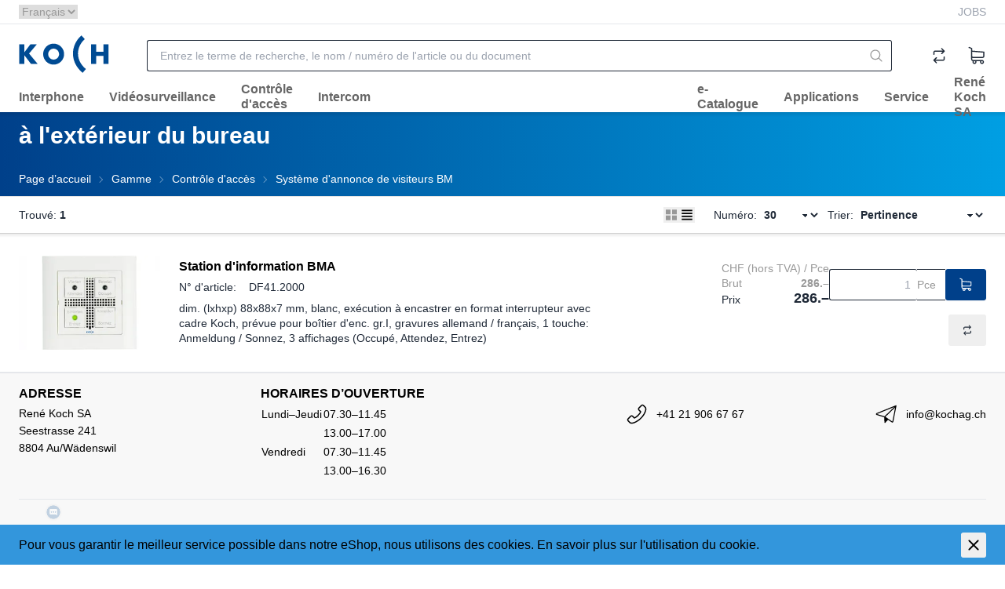

--- FILE ---
content_type: text/html; charset=utf-8
request_url: https://kochag.ch/fr/catalog/a-lexterieur-du-bureau-EqN1QjrKdxK
body_size: 223912
content:
<!DOCTYPE html><html
    data-theme="polynorm"
    class="w-full h-full"
    
        
            lang="fr-CH"
        
    
><head><meta charset="UTF-8"><meta name="viewport" content="width=device-width, initial-scale=1.0"><title>à l&#x27;extérieur du bureau - René Koch SA</title><link rel="manifest" href="/static/manifest.json"><link rel="icon" href="/static/images/favicon.svg"><link rel="apple-touch-icon" href="/static/images/apple-touch-icon.png"><link href="/static/css/ui.css?4.37.3198c191" rel="stylesheet" type="text/css"><script defer src="/static/js/ui.js?4.37.3198c191"></script><script defer src="/static/js/alpinejs-intersect-3.13.3.js?4.37.3198c191"></script><script defer src="/static/js/alpinejs-3.13.3.js?4.37.3198c191"></script><script defer src="/static/js/htmx-1.9.10.js?4.37.3198c191"></script><script defer src="/static/js/htmx-ajax-header-1.9.10.js?4.37.3198c191"></script><meta name="robots" content="index, follow"><meta name="viewport" content="width=device-width, initial-scale=1.0, maximum-scale=1.0, user-scalable=no"><meta name="theme-color" content="#000"><link rel="alternate" hreflang="de" href="https://kochag.ch/de/catalog/buro-aussen-EqN1QjrKdxK"><link rel="alternate" hreflang="x-default" href="https://kochag.ch/de/catalog/buro-aussen-EqN1QjrKdxK"><link rel="canonical" href="https://kochag.ch/fr/catalog/a-lexterieur-du-bureau-EqN1QjrKdxK"><meta property="og:site_name" content="René Koch SA"><meta property="og:title" content="à l&#x27;extérieur du bureau"><meta property="og:url" content="https://kochag.ch/fr/catalog/a-lexterieur-du-bureau-EqN1QjrKdxK"><meta property="og:image" content="https://kochag.ch/thumbor/kQB_B-Raw8XsFx5VrILuT50CRw0=/trim/fit-in/480x320/filters:cachevalid(2020-05-18T15:22:45.016413):strip_icc():strip_exif()/Katalog/koch_web_kataloggruppe_BM_aussen.jpg"><meta property="og:image:width" content="480"><meta property="og:image:height" content="320"><script type="application/ld+json">{"@context": "https://schema.org", "@type": "BreadcrumbList", "itemListElement": [{"@type": "ListItem", "position": 1, "name": "Contr\u00f4le d'acc\u00e8s", "item": "https://kochag.ch/fr/catalog/controle-dacces-K6PP2o2a06r"}, {"@type": "ListItem", "position": 2, "name": "Syst\u00e8me d'annonce de visiteurs BM", "item": "https://kochag.ch/fr/catalog/systeme-dannonce-de-visiteurs-bm-zDJLNnxEame"}, {"@type": "ListItem", "position": 3, "name": "\u00e0 l'ext\u00e9rieur du bureau", "item": "https://kochag.ch/fr/catalog/a-lexterieur-du-bureau-EqN1QjrKdxK"}]}</script><script>
                        window.dataLayer = window.dataLayer || [];
                        function gtag(){dataLayer.push(arguments);}
                        window._eshop_gtag = gtag;
                        gtag('js', new Date());
                    </script><script async src="https://www.googletagmanager.com/gtag/js?id=UA-40337286-1"></script><script>
                        
                        gtag('config', 'UA-40337286-1', {
                            cookie_flags: 'secure;samesite=none',
                            
                        });
                        
                        
                    </script><script type="text/javascript" id="moinloader" src="https://widget.moin.ai/moin-loader.js?id=6kEiVLR4&channelid=6kEiVLR4"></script></head>
<body
    class="min-h-full grid overflow-x-hidden print:bg-white bg-lightest-gray"
    hx-ext="ajax-header, json-messages" hx-push-url="false"
    x-data="app({  messages: [] })"
    @poly:messages="showMessages(...$event.detail.messages)"
    @poly:nocamera="showMessages({
        message: 'Aucune caméra n\u0027est disponible.',
        level: 'alert',
        extra_tags: 'autohide',
    })"
    @click="
        const linkElement = $event.target.matches('a') ? $event.target : $event.target.closest('a');
        if (linkElement && linkElement.target === '__modal__' && linkElement.href) {
            $event.preventDefault();
            htmx.ajax('GET', linkElement.href, '#cmsmodal-content').then(() => {
                document.getElementById('cmsmodal').checked = true;
            });
        }
    "
>
    
    

    
        <div class="grid grid-cols-1 grid-rows-[auto,auto,1fr,auto]">
            
                




    
        
            <header class="hidden pb-2 bg-white lg:block print:hidden">
                <div class="grid grid-flow-dense lg:grid-cols-header-lg border-b">
                    <ul class="col-start-3 col-end-5 flex gap-6 pt-1 pb-1 text-sm text-medium-gray">
                        
                        
                            <li>
                                <select
                                    class=""
                                    @change="location.href = $event.target.value"
                                >
                                    
                                        
                                        <option
                                            
                                            value="/de/catalog/buro-aussen-EqN1QjrKdxK"
                                            @htmx:pushed-into-history.window="$el.value = $el.value.split('?')[0] + location.search"
                                        >
                                            Deutsch
                                        </option>
                                    
                                        
                                        <option
                                            selected
                                            value="/fr/catalog/a-lexterieur-du-bureau-EqN1QjrKdxK"
                                            @htmx:pushed-into-history.window="$el.value = $el.value.split('?')[0] + location.search"
                                        >
                                            Français
                                        </option>
                                    
                                </select>
                            </li>
                        
                    </ul>
                    <ul class="col-start-5 col-end-7 flex gap-6 justify-end pt-1 pb-1 text-sm">
                        
    
    
    
        
            <li>
                <a
                    href="/fr/company/rene-koch-sa/jobs/"
                    target="_self"
                    
                    class="text-xs uppercase text-gray-400 link hover:link-primary"
                    
                >Jobs</a>
            </li>
        
    


                    </ul>
                </div>
            </header>
        
    
    <header class="sticky top-0 z-50 bg-white print:hidden">
        
            
            
                <div class="absolute -bottom-1.5 left-0 w-full h-1.5 bg-gradient-to-b from-black to-transparent opacity-10"></div>
            
        
        
        
            <div class="relative grid grid-flow-dense grid-cols-header md:grid-cols-header-md lg:grid-cols-header-lg">
                
                    <div class="col-start-3 col-end-5 row-start-1 self-center">
                        
    <a href="/fr/" class="inline-block h-8 lg:h-12">
        
            <img src="/static/images/logo-icon.svg" class="h-full" alt="René Koch SA">
        
    </a>

                    </div>
                    <div class="col-start-4 col-end-7 lg:col-start-5 lg:col-end-6 row-start-2 lg:row-start-1 h-14 lg:h-16 lg:px-3 lg:px-6 xl:px-12 2xl:px-16">
                        <div class="flex items-center justify-center">
                            <div class="flex-auto">
                                
    <div
        class="flex items-center"
        x-data="{
            q: &quot;&quot;,
            active: false,
            currentQuery: null,
            results: {},
            currentResult: null,
            async input(q) {
                this.active = true;
                if (q !== undefined) {
                    this.q = q;
                }
                const query = this.q.trim();
                if (!query) {
                    this.currentResult = null;
                    return;
                }
                this.currentQuery = query;
                if (!(query in this.results)) {
                    this.results[query] = null;
                    
                        const result = await fetch(`/fr/instantsearch/?q=${encodeURIComponent(query)}`);
                    
                    this.results[query] = await result.json();
                    if (query === this.currentQuery) {
                        this.currentResult = this.results[query];
                        this.$refs.searchResults.innerHTML = this.currentResult ? this.currentResult.html : '';
                        const q = this.$refs.searchResults.querySelector('[autofocus]');
                        if (q) {
                            q.focus();
                        }
                    }
                } else {
                    if (this.results[query]) {
                        this.currentResult = this.results[query];
                        this.$refs.searchResults.innerHTML = this.currentResult ? this.currentResult.html : '';
                    }
                }
            },
        }"
        @click.window="if (!$el.contains($event.target)) active = false"
        @touchstart.window="if (!$el.contains($event.target)) active = false"
    >
        <div
            class="w-full"
            :class="active ? [
                'fixed', 'lg:relative', 'top-0', 'left-0', 'h-screen', 'lg:h-auto',
                'flex', 'flex-col', 'z-40', 'max-lg:pr-2', 'max-lg:bg-white',
            ] : []"
        >
            <form
                class="flex flex-none p-1 pl-0 lg:pr-0"
                
                    action="/fr/search/"
                
                action="/fr/search/"
                id="search-form"
                @submit="
                    $input = $el.querySelector('[name=q]');
                    if (!$input.value.trim()) {
                        $event.preventDefault();
                        $input.focus();
                        $input.select();
                    }
                "
            >
                <button
                    type="button"
                    class="flex flex-none w-12 h-12 p-2 mr-2 text-darker-gray justify-center items-center text-2xl hidden lg:hidden"
                    :class="{ hidden: !active }"
                    @click="active = false">
                    <svg xmlns="http://www.w3.org/2000/svg" viewBox="0 0 400 400" class="fill-current w-em h-em"><path d="M232.306 199.995 358.852 73.494c8.865-8.912 8.865-23.4 0-32.31-8.912-8.912-23.445-8.912-32.31 0L199.996 167.685 73.493 41.184c-8.912-8.912-23.4-8.912-32.31 0s-8.912 23.4 0 32.31l126.501 126.501L41.183 326.541c-8.912 8.865-8.912 23.4 0 32.31 8.912 8.865 23.4 8.865 32.31 0l126.501-126.546L326.54 358.851c8.865 8.865 23.4 8.865 32.31 0 8.865-8.912 8.865-23.445 0-32.31L232.306 199.995z"/></svg>
                </button>
                <div class="join w-full my-2" :class="{ 'lg:shadow-sharp': active && currentResult }">
                    <input
                        type="text"
                        name="q"
                        autocomplete="off"
                        
                            placeholder="Entrez le terme de recherche, le nom / numéro de l'article ou du document"
                        
                        value=""
                        x-model="q"
                        class="peer join-item input input-bordered text-black border-r-0 rounded-r-none input-no-focus input-sm w-full lg:input-md"
                        :class="{ 'lg:!rounded-b-none': active && currentResult, 'border-darker-gray': active }"
                        @input.debounce="input()"
                        @focus="input()"
                        @keydown.escape="active = false"
                        @click="active = true"
                    >
                    <button
                        class="
                            join-item w-8 flex justify-center items-center
                            bg-white border-y border-r border-base-content/20 rounded-r-sm
                            text-medium-gray cursor-pointer
                            lg:w-10 hover:text-primary peer-focus:border-darker-gray
                        "
                        :class="{
                            'lg:!rounded-b-none': active && currentResult,
                            'border-darker-gray': active,
                            'border-base-content/20': !active,
                            'text-black': active,
                        }"
                    >
                        <svg xmlns="http://www.w3.org/2000/svg" viewBox="0 0 400 400" class="fill-current w-em h-em"><path d="m385.347 363.012-91.355-91.355c22.645-27.608 36.294-62.971 36.294-101.514C330.286 81.735 258.551 10 170.143 10 81.657 10 10 81.735 10 170.143s71.657 160.143 160.143 160.143c38.543 0 73.829-13.571 101.437-36.216l91.355 91.278a15.82 15.82 0 0 0 22.412 0c6.204-6.128 6.204-16.209 0-22.336zm-215.204-64.6c-70.804 0-128.347-57.543-128.347-128.269S99.339 41.796 170.143 41.796c70.727 0 128.347 57.62 128.347 128.347s-57.621 128.269-128.347 128.269z"/></svg>
                    </button>
                </div>
            </form>
            <div
                class="
                    w-full flex-1 overflow-hidden overflow-y-auto left-0 top-14 -mt-1 border-darker-gray bg-white hidden
                    lg:absolute lg:border lg:border-t-0 lg:rounded-b-md lg:max-h-[calc(100vh-120px)] lg:shadow-sharp
                "
                :class="{ hidden: !active || !currentResult }"
                x-ref="searchResults"
                @click.stop="active = true"
                tabindex="-1"
            ></div>
        </div>
    </div>

                            </div>
                            <div class="flex flex-0">
                                
    

                            </div>
                        </div>
                    </div>
                    <div class="col-start-6 col-end-7 row-start-1 self-center">
                        
    
    
    <div
            class="flex items-center justify-end -mx-3"
            x-data="{
                open: null,
                timeoutId: null,
                checkClose($el, $event) {
                    if (!$el.contains($event.target) && matchMedia('(min-width: 768px) and (any-hover: none)').matches) {
                        this.open = null;
                    }
                },
            }"
            @click.window="checkClose($el, $event)"
            @touchstart.window="checkClose($el, $event)"
        ><div class="relative h-12 w-12"><a
        href="/fr/item-comparison/lists"
        title="Comparaison des produits "
        class="block relative"
        
            @mouseenter="
                clearTimeout(timeoutId);
                timeoutId = setTimeout(() => {
                    preview('comparison', '/fr/item-comparison/preview');
                    open = 'comparison';
                }, open ? 150 : 0)
            "
            @mouseleave="clearTimeout(timeoutId); timeoutId = setTimeout(() => open = null, 150)"
            
            @click="
                if (matchMedia('(min-width: 1024px) and (any-pointer: coarse)').matches && open !== 'comparison') {
                    $event.preventDefault();
                    clearTimeout(timeoutId);
                    preview('comparison', '/fr/item-comparison/preview');
                    open = 'comparison';
                }
            "
            
        
    ><div
            class="h-12 w-12 p-1 flex items-center justify-center hover:text-primary text-2xl"
            :class="{ 'text-primary': open === 'comparison' }"
        ><svg xmlns="http://www.w3.org/2000/svg" viewBox="0 0 400 400" class="fill-current w-em h-em"><path d="M309.165 215.92h-.327c-7.078 0-12.837 5.759-12.837 12.837v44.326c0 5.976-4.861 10.837-10.836 10.837H122.318l30.563-30.563c5.004-5.004 5.005-13.147.003-18.15l-.167-.167a12.749 12.749 0 0 0-9.077-3.755 12.746 12.746 0 0 0-9.077 3.755l-52.809 52.808c-5.017 5.048-5.011 13.266.02 18.324l52.789 52.789a12.753 12.753 0 0 0 9.077 3.761 12.75 12.75 0 0 0 9.077-3.761l.189-.189c4.993-4.992 5.001-13.127.018-18.133L122.34 309.92h158.825c22.517 0 40.836-18.319 40.836-40.837v-40.326c0-7.078-5.758-12.837-12.836-12.837zM318.231 93.834l-52.796-52.796a12.754 12.754 0 0 0-9.076-3.759 12.76 12.76 0 0 0-9.083 3.765l-.18.181c-4.996 4.995-5.006 13.131-.022 18.136l30.585 30.719H118.835c-22.517 0-40.836 18.319-40.836 40.836v40.327c0 7.078 5.758 12.836 12.836 12.836h.327c7.078 0 12.837-5.758 12.837-12.836v-44.327c0-5.975 4.861-10.836 10.836-10.836H277.68l-30.562 30.563c-5.005 5.005-5.005 13.148 0 18.153l.164.165c5.006 5.004 13.15 5.004 18.154 0l52.808-52.808c5.017-5.048 5.011-13.265-.013-18.319z"/></svg></div><span class="
    badge badge-primary badge-sm absolute top-2 right-0.5 px-1 empty:hidden
" x-init="comparisonListCount = 0" x-text="comparisonListCount || ''"></span></a><div
        class="
    absolute top-12 mt-1.5 right-0 w-max z-50 hidden border border-darker-gray rounded-md bg-white shadow-sharp
    text-black
"
        :class="{ 'md:block': open === 'comparison' }"
        @mouseenter="clearTimeout(timeoutId)"
        @mouseleave="clearTimeout(timeoutId); timeoutId = setTimeout(() => open = null, 150)"
    ><div class="absolute right-4 -top-2 h-2 border-solid border-b-darker-gray border-b-[6px] border-x-transparent border-x-[6px] border-t-0"></div><div
                    class="peer empty:hidden"
                    x-html="previews.comparison || ''"
                    x-init="$watch('previews.comparison', () => {if (previews.comparison) htmx.process($el)})"
                ></div><div class="min-w-[380px] p-10 flex justify-center items-center hidden peer-empty:flex"><div class="animate-spin text-3xl text-lighter-gray"><svg xmlns="http://www.w3.org/2000/svg" viewBox="0 0 100 101" class="fill-current w-em h-em"><path opacity="0.2" d="M100 50.5908C100 78.2051 77.6142 100.591 50 100.591C22.3858 100.591 0 78.2051 0 50.5908C0 22.9766 22.3858 0.59082 50 0.59082C77.6142 0.59082 100 22.9766 100 50.5908ZM9.08144 50.5908C9.08144 73.1895 27.4013 91.5094 50 91.5094C72.5987 91.5094 90.9186 73.1895 90.9186 50.5908C90.9186 27.9921 72.5987 9.67226 50 9.67226C27.4013 9.67226 9.08144 27.9921 9.08144 50.5908Z"/><path d="M93.9676 39.0409C96.393 38.4038 97.8624 35.9116 97.0079 33.5539C95.2932 28.8227 92.871 24.3692 89.8167 20.348C85.8452 15.1192 80.8826 10.7238 75.2124 7.41289C69.5422 4.10194 63.2754 1.94025 56.7698 1.05124C51.7666 0.367541 46.6976 0.446843 41.7345 1.27873C39.2613 1.69328 37.813 4.19778 38.4501 6.62326C39.0873 9.04874 41.5694 10.4717 44.0505 10.1071C47.8511 9.54855 51.7191 9.52689 55.5402 10.0491C60.8642 10.7766 65.9928 12.5457 70.6331 15.2552C75.2735 17.9648 79.3347 21.5619 82.5849 25.841C84.9175 28.9121 86.7997 32.2913 88.1811 35.8758C89.083 38.2158 91.5421 39.6781 93.9676 39.0409Z"/></svg></div></div></div></div><div class="relative h-12 w-12"><a
        href="/fr/cart/"
        title="Panier d'achat"
        class="block relative"
        
            @mouseenter="
                clearTimeout(timeoutId);
                timeoutId = setTimeout(() => {
                    preview('cart', '/fr/cart/preview');
                    open = 'cart';
                }, open ? 150 : 0)
            "
            @mouseleave="clearTimeout(timeoutId); timeoutId = setTimeout(() => open = null, 150)"
            
            @click="
                if (matchMedia('(min-width: 1024px) and (any-pointer: coarse)').matches && open !== 'cart') {
                    $event.preventDefault();
                    clearTimeout(timeoutId);
                    preview('cart', '/fr/cart/preview');
                    open = 'cart';
                }
            "
            
                @updatecart.window="
                    if (open !== 'cart' && $event.detail.preview && !$event.detail.html) {
                        preview('cart', '/fr/cart/preview');
                        open = 'cart';
                        clearTimeout(timeoutId);
                        timeoutId = setTimeout(() => open = null, 3000);
                    }
                "
            
        
    ><div
            class="h-12 w-12 p-1 flex items-center justify-center hover:text-primary text-2xl"
            :class="{ 'text-primary': open === 'cart' }"
        ><svg xmlns="http://www.w3.org/2000/svg" viewBox="0 0 400 400" class="fill-current w-em h-em"><path d="M123.221 250.115h197.284c23.708 0 42.995-19.288 42.995-42.996v-81.125c0-.647-.065-1.277-.162-1.898-.244-5.987-4.923-10.982-11.046-11.462l-247.41-19.365v-44.51c0-.291 0-.721-.074-1.246a5.487 5.487 0 0 0-.086-.84 4.716 4.716 0 0 0-.284-1.252l-.105-.35a6.58 6.58 0 0 0-.111-.308v-.214l-.403-.798-.262-.781-.185-.186a4.767 4.767 0 0 0-.338-.553.893.893 0 0 0-.04-.06l-.209-.42-.023-.023.002-.267-1.991-2.085a4.188 4.188 0 0 0-.769-.622l-.3-.3-.352-.176a4.127 4.127 0 0 0-.471-.28l-.541-.299c-.113-.056-.226-.105-.311-.162l-.283-.188-54.654-22.867c-6.228-2.656-13.467.282-16.133 6.536-1.288 2.973-1.327 6.289-.112 9.337a12.337 12.337 0 0 0 6.665 6.827l46.641 15.79v215.922c0 23.101 13.899 41.727 34.056 46.046a42.482 42.482 0 0 0-4.416 18.849c0 23.465 19.09 42.555 42.555 42.555s42.556-19.09 42.556-42.555a42.791 42.791 0 0 0-3.933-17.899h81.446a42.816 42.816 0 0 0-3.932 17.899c0 23.465 19.09 42.555 42.555 42.555s42.556-19.09 42.556-42.555-19.091-42.556-42.556-42.556H123.221c-10.112 0-18.339-8.227-18.339-18.339v-26.928a42.795 42.795 0 0 0 18.339 4.149zm187.746 65.775c9.87 0 17.899 8.029 17.899 17.899s-8.029 17.899-17.899 17.899c-9.869 0-17.898-8.029-17.898-17.899s8.029-17.899 17.898-17.899zm-158.619 0c9.87 0 17.899 8.029 17.899 17.899s-8.03 17.899-17.899 17.899-17.899-8.029-17.899-17.899 8.029-17.899 17.899-17.899zm186.497-180.234v71.39c0 10.112-8.228 18.339-18.34 18.339H123.221c-10.112 0-18.339-8.227-18.339-18.339v-89.704l233.963 18.314z"/></svg></div><span class="
    badge badge-primary badge-sm absolute top-2 right-0.5 px-1 empty:hidden
" x-init="cartPositionCount = 0" x-text="cartPositionCount || ''"></span></a><div
        class="
    absolute top-12 mt-1.5 right-0 w-max z-50 hidden border border-darker-gray rounded-md bg-white shadow-sharp
    text-black
"
        :class="{ 'md:block': open === 'cart' }"
        @mouseenter="clearTimeout(timeoutId)"
        @mouseleave="clearTimeout(timeoutId); timeoutId = setTimeout(() => open = null, 150)"
    ><div class="absolute right-4 -top-2 h-2 border-solid border-b-darker-gray border-b-[6px] border-x-transparent border-x-[6px] border-t-0"></div><div
                    class="peer empty:hidden"
                    x-html="previews.cart || ''"
                    x-init="$watch('previews.cart', () => {if (previews.cart) htmx.process($el)})"
                ></div><div class="min-w-[380px] p-10 flex justify-center items-center hidden peer-empty:flex"><div class="animate-spin text-3xl text-lighter-gray"><svg xmlns="http://www.w3.org/2000/svg" viewBox="0 0 100 101" class="fill-current w-em h-em"><path opacity="0.2" d="M100 50.5908C100 78.2051 77.6142 100.591 50 100.591C22.3858 100.591 0 78.2051 0 50.5908C0 22.9766 22.3858 0.59082 50 0.59082C77.6142 0.59082 100 22.9766 100 50.5908ZM9.08144 50.5908C9.08144 73.1895 27.4013 91.5094 50 91.5094C72.5987 91.5094 90.9186 73.1895 90.9186 50.5908C90.9186 27.9921 72.5987 9.67226 50 9.67226C27.4013 9.67226 9.08144 27.9921 9.08144 50.5908Z"/><path d="M93.9676 39.0409C96.393 38.4038 97.8624 35.9116 97.0079 33.5539C95.2932 28.8227 92.871 24.3692 89.8167 20.348C85.8452 15.1192 80.8826 10.7238 75.2124 7.41289C69.5422 4.10194 63.2754 1.94025 56.7698 1.05124C51.7666 0.367541 46.6976 0.446843 41.7345 1.27873C39.2613 1.69328 37.813 4.19778 38.4501 6.62326C39.0873 9.04874 41.5694 10.4717 44.0505 10.1071C47.8511 9.54855 51.7191 9.52689 55.5402 10.0491C60.8642 10.7766 65.9928 12.5457 70.6331 15.2552C75.2735 17.9648 79.3347 21.5619 82.5849 25.841C84.9175 28.9121 86.7997 32.2913 88.1811 35.8758C89.083 38.2158 91.5421 39.6781 93.9676 39.0409Z"/></svg></div></div></div></div></div>

                    </div>
                    <div class="col-start-3 lg:col-end-7 row-start-2 max-lg:flex items-center">
                        
    <div
        class="max-lg:relative z-10 lg:-mx-6"
        x-data="{ hamburgerOpen: false, desktopOpen: null, timeoutId: null }"
    >
        <button
            type="button"
            class="block -mx-3 lg:hidden h-12 w-12 flex items-center justify-center text-2xl"
            @click="hamburgerOpen = true"
        >
            <svg xmlns="http://www.w3.org/2000/svg" viewBox="0 0 400 400" class="fill-current w-em h-em"><path d="M50.459 200c0-9.389 7.611-17 17-17h265.082c9.389 0 17 7.611 17 17s-7.611 17-17 17H67.459c-9.389 0-17-7.611-17-17zM50.459 98c0-9.389 7.611-17 17-17h265.082c9.389 0 17 7.611 17 17s-7.611 17-17 17H67.459c-9.389 0-17-7.611-17-17zM50.459 302c0-9.389 7.611-17 17-17h265.082c9.389 0 17 7.611 17 17s-7.611 17-17 17H67.459c-9.389 0-17-7.611-17-17z"/></svg>
        </button>
        
            <ul
                class="
                    
    
    hidden fixed left-0 top-0 overscroll-contain
    max-lg:bg-dark-gray max-lg:text-white
    max-lg:w-screen max-lg:h-screen max-lg:overflow-hidden max-lg:overflow-y-auto

                    
    
    lg:static lg:flex lg:px-2 lg:bg-transparent lg:text-black

                "
                :class="{ 'hidden': !hamburgerOpen }"
            >
                
    
    <li class="sticky top-0 border-b border-[rgba(255,255,255,0.1)] bg-primary text-primary-content lg:hidden">
        <button type="button" class="w-full flex gap-4 items-center" @click="hamburgerOpen = false">
            <div class="
    
    h-12 w-12 p-1 border-[rgba(255,255,255,0.1)] flex items-center justify-center text-2xl
    lg:hidden
 border-r"><svg xmlns="http://www.w3.org/2000/svg" viewBox="0 0 400 400" class="fill-current w-em h-em"><path d="M232.306 199.995 358.852 73.494c8.865-8.912 8.865-23.4 0-32.31-8.912-8.912-23.445-8.912-32.31 0L199.996 167.685 73.493 41.184c-8.912-8.912-23.4-8.912-32.31 0s-8.912 23.4 0 32.31l126.501 126.501L41.183 326.541c-8.912 8.865-8.912 23.4 0 32.31 8.912 8.865 23.4 8.865 32.31 0l126.501-126.546L326.54 358.851c8.865 8.865 23.4 8.865 32.31 0 8.865-8.912 8.865-23.445 0-32.31L232.306 199.995z"/></svg></div>
            <span>Navigation</span>
        </button>
    </li>

                
    
        <li class=" flex border-b border-[rgba(255,255,255,0.1)] lg:border-0 lg:relative lg:block text-nowrap " x-data="{ mobileOpen202: false , subnodeOpen202: false }" @mouseenter="clearTimeout(timeoutId); timeoutId = setTimeout(() => desktopOpen = '202', desktopOpen ? 150 : 0)" @mouseleave="clearTimeout(timeoutId); timeoutId = setTimeout(() => desktopOpen = null, 150)" > <a href="/fr/interphone/" target="_self" class="text-wrap flex gap-4 h-12 px-4 items-center flex-auto lg:h-10 lg:font-semibold lg:text-dark-gray lg:hover:text-white text-nowrap " :class="{ ' lg:text-white lg:bg-primary ': desktopOpen === '202' }" > <div class="lg:relative "> Interphone <div class="hidden absolute w-full bottom-[-18px]" :class="{ 'lg:block': desktopOpen === '202' }"> <div class="hidden relative mx-auto h-0 w-0 border-x-8 border-x-transparent border-t-8 border-t-primary z-10 lg:block"></div> </div> </div> </a> <button type="button" class=" h-12 w-12 p-1 border-[rgba(255,255,255,0.1)] flex items-center justify-center text-2xl lg:hidden border-l" @click="mobileOpen202 = true; $el.closest('ul').scrollTop = 0" > <svg xmlns="http://www.w3.org/2000/svg" viewBox="0 0 400 400" class="fill-current w-em h-em"><path d="m150.005 329.842 113.962-112.051c9.808-9.809 9.809-25.771-.03-35.611L150.004 70.158c-4.887-4.805-12.807-4.771-17.652.075-2.368 2.368-3.672 5.516-3.672 8.864s1.304 6.497 3.672 8.864L244.39 200 132.352 312.039c-4.89 4.888-4.886 12.84 0 17.729 4.846 4.845 12.765 4.879 17.653.074z"/></svg> </button> <div class=" hidden absolute left-0 top-0 overscroll-contain max-lg:bg-dark-gray max-lg:text-white max-lg:w-screen max-lg:h-screen max-lg:overflow-hidden max-lg:overflow-y-auto lg:min-w-full lg:top-10 lg:shadow-sharp lg:bg-white lg:w-96 " :class="{ 'hidden': !mobileOpen202 , 'lg:block': desktopOpen === '202' }" > <ul class=" max-lg:h-screen lg:block lg:min-w-full lg:top-10 lg:p-6 " > <li class="sticky top-0 border-b border-[rgba(255,255,255,0.1)] bg-primary text-primary-content lg:hidden"> <button type="button" class="w-full flex gap-4 items-center" @click="mobileOpen202 = false"> <div class=" h-12 w-12 p-1 border-[rgba(255,255,255,0.1)] flex items-center justify-center text-2xl lg:hidden border-r"><svg xmlns="http://www.w3.org/2000/svg" viewBox="0 0 400 400" class="fill-current w-em h-em"><path d="M249.995 70.158 136.033 182.209c-9.808 9.809-9.809 25.771.03 35.611l113.933 112.022c4.887 4.805 12.807 4.771 17.652-.075 2.368-2.368 3.672-5.516 3.672-8.864s-1.304-6.497-3.672-8.864L155.61 200 267.648 87.961c4.89-4.888 4.886-12.84 0-17.729-4.846-4.845-12.765-4.879-17.653-.074z"/></svg></div> <span>Interphone</span> </button> </li> <li class=" flex border-b border-[rgba(255,255,255,0.1)] lg:border-0 lg:mb-4 lg:block " x-data="{ mobileOpen203: false , subnodeOpen203: false }" > <a href="/fr/interphone/interphones-tc-bus/" target="_self" class="text-wrap flex gap-4 h-12 px-4 items-center flex-auto lg:block lg:h-auto lg:px-0 lg:text-dark-gray lg:text-sm lg:w-72 lg:!text-primary lg:font-semibold lg:uppercase lg:border-b lg:mb-2 lg:truncate " :class="{ ' lg:text-white lg:bg-primary ': desktopOpen === '203' }" > <div class="lg:relative "> Interphone TC:Bus <div class="hidden absolute w-full bottom-[-18px]" :class="{ 'lg:block': desktopOpen === '203' }"> <div class="hidden relative mx-auto h-0 w-0 border-x-8 border-x-transparent border-t-8 border-t-primary z-10 lg:block"></div> </div> </div> </a> <button type="button" class=" h-12 w-12 p-1 border-[rgba(255,255,255,0.1)] flex items-center justify-center text-2xl lg:hidden border-l" @click="mobileOpen203 = true; $el.closest('ul').scrollTop = 0" > <svg xmlns="http://www.w3.org/2000/svg" viewBox="0 0 400 400" class="fill-current w-em h-em"><path d="m150.005 329.842 113.962-112.051c9.808-9.809 9.809-25.771-.03-35.611L150.004 70.158c-4.887-4.805-12.807-4.771-17.652.075-2.368 2.368-3.672 5.516-3.672 8.864s1.304 6.497 3.672 8.864L244.39 200 132.352 312.039c-4.89 4.888-4.886 12.84 0 17.729 4.846 4.845 12.765 4.879 17.653.074z"/></svg> </button> <div class=" hidden absolute left-0 top-0 overscroll-contain max-lg:bg-dark-gray max-lg:text-white max-lg:w-screen max-lg:h-screen max-lg:overflow-hidden max-lg:overflow-y-auto lg:right-0 lg:left-auto lg:block lg:static " :class="{ 'hidden': !mobileOpen203 }" > <ul class=" max-lg:h-screen lg:block " > <li class="sticky top-0 border-b border-[rgba(255,255,255,0.1)] bg-primary text-primary-content lg:hidden"> <button type="button" class="w-full flex gap-4 items-center" @click="mobileOpen203 = false"> <div class=" h-12 w-12 p-1 border-[rgba(255,255,255,0.1)] flex items-center justify-center text-2xl lg:hidden border-r"><svg xmlns="http://www.w3.org/2000/svg" viewBox="0 0 400 400" class="fill-current w-em h-em"><path d="M249.995 70.158 136.033 182.209c-9.808 9.809-9.809 25.771.03 35.611l113.933 112.022c4.887 4.805 12.807 4.771 17.652-.075 2.368-2.368 3.672-5.516 3.672-8.864s-1.304-6.497-3.672-8.864L155.61 200 267.648 87.961c4.89-4.888 4.886-12.84 0-17.729-4.846-4.845-12.765-4.879-17.653-.074z"/></svg></div> <span>Interphone TC:Bus</span> </button> </li> <li class=" flex border-b border-[rgba(255,255,255,0.1)] lg:border-0 lg:grid lg:grid-cols-2 " x-data="{ mobileOpen204: false , subnodeOpen204: false }" > <a href="/fr/is/" target="_self" class="text-wrap flex gap-4 h-12 px-4 items-center flex-auto lg:block lg:h-auto lg:px-0 lg:text-dark-gray lg:text-sm lg:w-72 lg:truncate " :class="{ ' lg:text-white lg:bg-primary ': desktopOpen === '204' }" > <div class="lg:relative "> Stations intérieures <div class="hidden absolute w-full bottom-[-18px]" :class="{ 'lg:block': desktopOpen === '204' }"> <div class="hidden relative mx-auto h-0 w-0 border-x-8 border-x-transparent border-t-8 border-t-primary z-10 lg:block"></div> </div> </div> </a> <button type="button" class="hidden lg:block lg:col-end-12" @click="subnodeOpen204 = ! subnodeOpen204;"> <span class="lg:relative lg:right-0 lg:top-0 lg:text-primary lg:text-xl" :class="{'hidden': subnodeOpen204}"> <svg xmlns="http://www.w3.org/2000/svg" viewBox="0 0 400 400" class="fill-current w-em h-em"><path d="m70.158 150.005 112.051 113.962c9.809 9.808 25.771 9.809 35.611-.03l112.022-113.933c4.805-4.887 4.771-12.807-.075-17.652-2.368-2.368-5.516-3.672-8.864-3.672s-6.497 1.304-8.864 3.672L200 244.39 87.961 132.352c-4.888-4.89-12.84-4.886-17.729 0-4.845 4.846-4.879 12.765-.074 17.653z"/></svg> </span> <span class="lg:relative lg:right-0 lg:top-0 lg:text-primary lg:text-xl" :class="{'hidden': !subnodeOpen204}"> <svg xmlns="http://www.w3.org/2000/svg" viewBox="0 0 400 400" class="fill-current w-em h-em"><path d="M329.842 250.003 217.791 136.04c-9.809-9.808-25.771-9.809-35.611.03L70.158 250.004c-4.805 4.887-4.771 12.807.075 17.652 2.368 2.368 5.516 3.672 8.864 3.672s6.497-1.304 8.864-3.672L200 155.618l112.039 112.038c4.888 4.89 12.84 4.886 17.729 0 4.845-4.846 4.878-12.765.074-17.653z"/></svg> </span> </button> <button type="button" class=" h-12 w-12 p-1 border-[rgba(255,255,255,0.1)] flex items-center justify-center text-2xl lg:hidden border-l" @click="mobileOpen204 = true; $el.closest('ul').scrollTop = 0" > <svg xmlns="http://www.w3.org/2000/svg" viewBox="0 0 400 400" class="fill-current w-em h-em"><path d="m150.005 329.842 113.962-112.051c9.808-9.809 9.809-25.771-.03-35.611L150.004 70.158c-4.887-4.805-12.807-4.771-17.652.075-2.368 2.368-3.672 5.516-3.672 8.864s1.304 6.497 3.672 8.864L244.39 200 132.352 312.039c-4.89 4.888-4.886 12.84 0 17.729 4.846 4.845 12.765 4.879 17.653.074z"/></svg> </button> <div class=" hidden absolute left-0 top-0 overscroll-contain max-lg:bg-dark-gray max-lg:text-white max-lg:w-screen max-lg:h-screen max-lg:overflow-hidden max-lg:overflow-y-auto lg:pl-4 lg:static " :class="{ 'hidden': !subnodeOpen204 }" > <ul class=" max-lg:h-screen lg:block " > <li class="sticky top-0 border-b border-[rgba(255,255,255,0.1)] bg-primary text-primary-content lg:hidden"> <button type="button" class="w-full flex gap-4 items-center" @click="mobileOpen204 = false"> <div class=" h-12 w-12 p-1 border-[rgba(255,255,255,0.1)] flex items-center justify-center text-2xl lg:hidden border-r"><svg xmlns="http://www.w3.org/2000/svg" viewBox="0 0 400 400" class="fill-current w-em h-em"><path d="M249.995 70.158 136.033 182.209c-9.808 9.809-9.809 25.771.03 35.611l113.933 112.022c4.887 4.805 12.807 4.771 17.652-.075 2.368-2.368 3.672-5.516 3.672-8.864s-1.304-6.497-3.672-8.864L155.61 200 267.648 87.961c4.89-4.888 4.886-12.84 0-17.729-4.846-4.845-12.765-4.879-17.653-.074z"/></svg></div> <span>Stations intérieures</span> </button> </li> <li class=" flex border-b border-[rgba(255,255,255,0.1)] lg:border-0 lg:mt-1 lg:block " x-data="{ mobileOpen205: false , subnodeOpen205: false }" > <a href="/fr/interphone/interphones-tc-bus/stations-interieures/serie-30/" target="_self" class="text-wrap flex gap-4 h-12 px-4 items-center flex-auto lg:block lg:h-auto lg:px-0 lg:text-dark-gray lg:text-sm lg:w-72 lg:truncate " :class="{ ' lg:text-white lg:bg-primary ': desktopOpen === '205' }" > Série 30 </a> </li> <li class=" flex border-b border-[rgba(255,255,255,0.1)] lg:border-0 lg:mt-1 lg:block " x-data="{ mobileOpen206: false , subnodeOpen206: false }" > <a href="/fr/interphone/interphones-tc-bus/stations-interieures/serie-40-standardline/" target="_self" class="text-wrap flex gap-4 h-12 px-4 items-center flex-auto lg:block lg:h-auto lg:px-0 lg:text-dark-gray lg:text-sm lg:w-72 lg:truncate " :class="{ ' lg:text-white lg:bg-primary ': desktopOpen === '206' }" > Série 40 - StandardLine </a> </li> <li class=" flex border-b border-[rgba(255,255,255,0.1)] lg:border-0 lg:mt-1 lg:block " x-data="{ mobileOpen207: false , subnodeOpen207: false }" > <a href="/fr/interphone/interphones-tc-bus/stations-interieures/serie-40-classicline/" target="_self" class="text-wrap flex gap-4 h-12 px-4 items-center flex-auto lg:block lg:h-auto lg:px-0 lg:text-dark-gray lg:text-sm lg:w-72 lg:truncate " :class="{ ' lg:text-white lg:bg-primary ': desktopOpen === '207' }" > Série 40 - ClassicLine </a> </li> <li class=" flex border-b border-[rgba(255,255,255,0.1)] lg:border-0 lg:mt-1 lg:block " x-data="{ mobileOpen208: false , subnodeOpen208: false }" > <a href="/fr/interphone/interphones-tc-bus/stations-interieures/serie-40-metallicline/" target="_self" class="text-wrap flex gap-4 h-12 px-4 items-center flex-auto lg:block lg:h-auto lg:px-0 lg:text-dark-gray lg:text-sm lg:w-72 lg:truncate " :class="{ ' lg:text-white lg:bg-primary ': desktopOpen === '208' }" > Série 40 - MetallicLine </a> </li> <li class=" flex border-b border-[rgba(255,255,255,0.1)] lg:border-0 lg:mt-1 lg:block " x-data="{ mobileOpen209: false , subnodeOpen209: false }" > <a href="/fr/interphone/interphones-tc-bus/stations-interieures/serie-50/" target="_self" class="text-wrap flex gap-4 h-12 px-4 items-center flex-auto lg:block lg:h-auto lg:px-0 lg:text-dark-gray lg:text-sm lg:w-72 lg:truncate " :class="{ ' lg:text-white lg:bg-primary ': desktopOpen === '209' }" > Série 50 </a> </li> <li class=" flex border-b border-[rgba(255,255,255,0.1)] lg:border-0 lg:mt-1 lg:block " x-data="{ mobileOpen210: false , subnodeOpen210: false }" > <a href="/fr/interphone/interphones-tc-bus/stations-interieures/serie-60/" target="_self" class="text-wrap flex gap-4 h-12 px-4 items-center flex-auto lg:block lg:h-auto lg:px-0 lg:text-dark-gray lg:text-sm lg:w-72 lg:truncate " :class="{ ' lg:text-white lg:bg-primary ': desktopOpen === '210' }" > Série 60 </a> </li> <li class=" flex border-b border-[rgba(255,255,255,0.1)] lg:border-0 lg:mt-1 lg:block " x-data="{ mobileOpen212: false , subnodeOpen212: false }" > <a href="/fr/interphone/interphones-tc-bus/stations-interieures/aldup/" target="_self" class="text-wrap flex gap-4 h-12 px-4 items-center flex-auto lg:block lg:h-auto lg:px-0 lg:text-dark-gray lg:text-sm lg:w-72 lg:truncate " :class="{ ' lg:text-white lg:bg-primary ': desktopOpen === '212' }" > ALDUP </a> </li> <li class=" flex border-b border-[rgba(255,255,255,0.1)] lg:border-0 lg:mt-1 lg:block " x-data="{ mobileOpen213: false , subnodeOpen213: false }" > <a href="/fr/interphone/interphones-tc-bus/stations-interieures/carus/" target="_self" class="text-wrap flex gap-4 h-12 px-4 items-center flex-auto lg:block lg:h-auto lg:px-0 lg:text-dark-gray lg:text-sm lg:w-72 lg:truncate " :class="{ ' lg:text-white lg:bg-primary ': desktopOpen === '213' }" > carus </a> </li> </ul></div> </li> <li class=" flex border-b border-[rgba(255,255,255,0.1)] lg:border-0 lg:mt-1 lg:block " x-data="{ mobileOpen214: false , subnodeOpen214: false }" > <a href="/fr/interphone/interphones-tc-bus/unites-d-appel/" target="_self" class="text-wrap flex gap-4 h-12 px-4 items-center flex-auto lg:block lg:h-auto lg:px-0 lg:text-dark-gray lg:text-sm lg:w-72 lg:truncate " :class="{ ' lg:text-white lg:bg-primary ': desktopOpen === '214' }" > Unités d&#x27;appel </a> </li> <li class=" flex border-b border-[rgba(255,255,255,0.1)] lg:border-0 lg:grid lg:grid-cols-2 " x-data="{ mobileOpen215: false , subnodeOpen215: false }" > <a href="/fr/interphone/interphones-tc-bus/stations-exterieures/" target="_self" class="text-wrap flex gap-4 h-12 px-4 items-center flex-auto lg:block lg:h-auto lg:px-0 lg:text-dark-gray lg:text-sm lg:w-72 lg:truncate " :class="{ ' lg:text-white lg:bg-primary ': desktopOpen === '215' }" > <div class="lg:relative "> Stations extérieures <div class="hidden absolute w-full bottom-[-18px]" :class="{ 'lg:block': desktopOpen === '215' }"> <div class="hidden relative mx-auto h-0 w-0 border-x-8 border-x-transparent border-t-8 border-t-primary z-10 lg:block"></div> </div> </div> </a> <button type="button" class="hidden lg:block lg:col-end-12" @click="subnodeOpen215 = ! subnodeOpen215;"> <span class="lg:relative lg:right-0 lg:top-0 lg:text-primary lg:text-xl" :class="{'hidden': subnodeOpen215}"> <svg xmlns="http://www.w3.org/2000/svg" viewBox="0 0 400 400" class="fill-current w-em h-em"><path d="m70.158 150.005 112.051 113.962c9.809 9.808 25.771 9.809 35.611-.03l112.022-113.933c4.805-4.887 4.771-12.807-.075-17.652-2.368-2.368-5.516-3.672-8.864-3.672s-6.497 1.304-8.864 3.672L200 244.39 87.961 132.352c-4.888-4.89-12.84-4.886-17.729 0-4.845 4.846-4.879 12.765-.074 17.653z"/></svg> </span> <span class="lg:relative lg:right-0 lg:top-0 lg:text-primary lg:text-xl" :class="{'hidden': !subnodeOpen215}"> <svg xmlns="http://www.w3.org/2000/svg" viewBox="0 0 400 400" class="fill-current w-em h-em"><path d="M329.842 250.003 217.791 136.04c-9.809-9.808-25.771-9.809-35.611.03L70.158 250.004c-4.805 4.887-4.771 12.807.075 17.652 2.368 2.368 5.516 3.672 8.864 3.672s6.497-1.304 8.864-3.672L200 155.618l112.039 112.038c4.888 4.89 12.84 4.886 17.729 0 4.845-4.846 4.878-12.765.074-17.653z"/></svg> </span> </button> <button type="button" class=" h-12 w-12 p-1 border-[rgba(255,255,255,0.1)] flex items-center justify-center text-2xl lg:hidden border-l" @click="mobileOpen215 = true; $el.closest('ul').scrollTop = 0" > <svg xmlns="http://www.w3.org/2000/svg" viewBox="0 0 400 400" class="fill-current w-em h-em"><path d="m150.005 329.842 113.962-112.051c9.808-9.809 9.809-25.771-.03-35.611L150.004 70.158c-4.887-4.805-12.807-4.771-17.652.075-2.368 2.368-3.672 5.516-3.672 8.864s1.304 6.497 3.672 8.864L244.39 200 132.352 312.039c-4.89 4.888-4.886 12.84 0 17.729 4.846 4.845 12.765 4.879 17.653.074z"/></svg> </button> <div class=" hidden absolute left-0 top-0 overscroll-contain max-lg:bg-dark-gray max-lg:text-white max-lg:w-screen max-lg:h-screen max-lg:overflow-hidden max-lg:overflow-y-auto lg:pl-4 lg:static " :class="{ 'hidden': !subnodeOpen215 }" > <ul class=" max-lg:h-screen lg:block " > <li class="sticky top-0 border-b border-[rgba(255,255,255,0.1)] bg-primary text-primary-content lg:hidden"> <button type="button" class="w-full flex gap-4 items-center" @click="mobileOpen215 = false"> <div class=" h-12 w-12 p-1 border-[rgba(255,255,255,0.1)] flex items-center justify-center text-2xl lg:hidden border-r"><svg xmlns="http://www.w3.org/2000/svg" viewBox="0 0 400 400" class="fill-current w-em h-em"><path d="M249.995 70.158 136.033 182.209c-9.808 9.809-9.809 25.771.03 35.611l113.933 112.022c4.887 4.805 12.807 4.771 17.652-.075 2.368-2.368 3.672-5.516 3.672-8.864s-1.304-6.497-3.672-8.864L155.61 200 267.648 87.961c4.89-4.888 4.886-12.84 0-17.729-4.846-4.845-12.765-4.879-17.653-.074z"/></svg></div> <span>Stations extérieures</span> </button> </li> <li class=" flex border-b border-[rgba(255,255,255,0.1)] lg:border-0 lg:mt-1 lg:block " x-data="{ mobileOpen216: false , subnodeOpen216: false }" > <a href="/fr/interphone/interphones-tc-bus/stations-exterieures/vts-ats-serie-classic/" target="_self" class="text-wrap flex gap-4 h-12 px-4 items-center flex-auto lg:block lg:h-auto lg:px-0 lg:text-dark-gray lg:text-sm lg:w-72 lg:truncate " :class="{ ' lg:text-white lg:bg-primary ': desktopOpen === '216' }" > VTS, ATS (Serié Classic) </a> </li> <li class=" flex border-b border-[rgba(255,255,255,0.1)] lg:border-0 lg:mt-1 lg:block " x-data="{ mobileOpen217: false , subnodeOpen217: false }" > <a href="/fr/interphone/interphones-tc-bus/stations-exterieures/vpdc-vpec/" target="_self" class="text-wrap flex gap-4 h-12 px-4 items-center flex-auto lg:block lg:h-auto lg:px-0 lg:text-dark-gray lg:text-sm lg:w-72 lg:truncate " :class="{ ' lg:text-white lg:bg-primary ': desktopOpen === '217' }" > VPDC, VPEC </a> </li> <li class=" flex border-b border-[rgba(255,255,255,0.1)] lg:border-0 lg:mt-1 lg:block " x-data="{ mobileOpen218: false , subnodeOpen218: false }" > <a href="/fr/interphone/interphones-tc-bus/stations-exterieures/pak-puk-pes/" target="_self" class="text-wrap flex gap-4 h-12 px-4 items-center flex-auto lg:block lg:h-auto lg:px-0 lg:text-dark-gray lg:text-sm lg:w-72 lg:truncate " :class="{ ' lg:text-white lg:bg-primary ': desktopOpen === '218' }" > PAK, PUK, PES </a> </li> <li class=" flex border-b border-[rgba(255,255,255,0.1)] lg:border-0 lg:mt-1 lg:block " x-data="{ mobileOpen219: false , subnodeOpen219: false }" > <a href="/fr/interphone/interphones-tc-bus/stations-exterieures/iris/" target="_self" class="text-wrap flex gap-4 h-12 px-4 items-center flex-auto lg:block lg:h-auto lg:px-0 lg:text-dark-gray lg:text-sm lg:w-72 lg:truncate " :class="{ ' lg:text-white lg:bg-primary ': desktopOpen === '219' }" > IRIS </a> </li> <li class=" flex border-b border-[rgba(255,255,255,0.1)] lg:border-0 lg:mt-1 lg:block " x-data="{ mobileOpen220: false , subnodeOpen220: false }" > <a href="/fr/interphone/interphones-tc-bus/stations-exterieures/tpas-w/" target="_self" class="text-wrap flex gap-4 h-12 px-4 items-center flex-auto lg:block lg:h-auto lg:px-0 lg:text-dark-gray lg:text-sm lg:w-72 lg:truncate " :class="{ ' lg:text-white lg:bg-primary ': desktopOpen === '220' }" > ..TPAS/W </a> </li> <li class=" flex border-b border-[rgba(255,255,255,0.1)] lg:border-0 lg:mt-1 lg:block " x-data="{ mobileOpen221: false , subnodeOpen221: false }" > <a href="/fr/interphone/interphones-tc-bus/stations-exterieures/adit/" target="_self" class="text-wrap flex gap-4 h-12 px-4 items-center flex-auto lg:block lg:h-auto lg:px-0 lg:text-dark-gray lg:text-sm lg:w-72 lg:truncate " :class="{ ' lg:text-white lg:bg-primary ': desktopOpen === '221' }" > ADIT </a> </li> </ul></div> </li> <li class=" flex border-b border-[rgba(255,255,255,0.1)] lg:border-0 lg:mt-1 lg:block " x-data="{ mobileOpen222: false , subnodeOpen222: false }" > <a href="/fr/interphone/interphones-tc-bus/cameras/" target="_self" class="text-wrap flex gap-4 h-12 px-4 items-center flex-auto lg:block lg:h-auto lg:px-0 lg:text-dark-gray lg:text-sm lg:w-72 lg:truncate " :class="{ ' lg:text-white lg:bg-primary ': desktopOpen === '222' }" > Caméras </a> </li> <li class=" flex border-b border-[rgba(255,255,255,0.1)] lg:border-0 lg:mt-1 lg:block " x-data="{ mobileOpen223: false , subnodeOpen223: false }" > <a href="/fr/interphone/interphones-tc-bus/colonnes-de-communication/" target="_self" class="text-wrap flex gap-4 h-12 px-4 items-center flex-auto lg:block lg:h-auto lg:px-0 lg:text-dark-gray lg:text-sm lg:w-72 lg:truncate " :class="{ ' lg:text-white lg:bg-primary ': desktopOpen === '223' }" > Colonnes de communication </a> </li> <li class=" flex border-b border-[rgba(255,255,255,0.1)] lg:border-0 lg:mt-1 lg:block " x-data="{ mobileOpen224: false , subnodeOpen224: false }" > <a href="/fr/interphone/interphones-tc-bus/systemes-de-communication-modules-a-integrer/" target="_self" class="text-wrap flex gap-4 h-12 px-4 items-center flex-auto lg:block lg:h-auto lg:px-0 lg:text-dark-gray lg:text-sm lg:w-72 lg:truncate " :class="{ ' lg:text-white lg:bg-primary ': desktopOpen === '224' }" > Systèmes de communication, Modules à intégrer </a> </li> <li class=" flex border-b border-[rgba(255,255,255,0.1)] lg:border-0 lg:mt-1 lg:block " x-data="{ mobileOpen225: false , subnodeOpen225: false }" > <a href="/fr/interphone/interphones-tc-bus/centrales/" target="_self" class="text-wrap flex gap-4 h-12 px-4 items-center flex-auto lg:block lg:h-auto lg:px-0 lg:text-dark-gray lg:text-sm lg:w-72 lg:truncate " :class="{ ' lg:text-white lg:bg-primary ': desktopOpen === '225' }" > Centrales </a> </li> <li class=" flex border-b border-[rgba(255,255,255,0.1)] lg:border-0 lg:grid lg:grid-cols-2 " x-data="{ mobileOpen226: false , subnodeOpen226: false }" > <a href="/fr/interphone/interphones-tc-bus/l-interphone-portier-via-le-reseau-ip/" target="_self" class="text-wrap flex gap-4 h-12 px-4 items-center flex-auto lg:block lg:h-auto lg:px-0 lg:text-dark-gray lg:text-sm lg:w-72 lg:truncate " :class="{ ' lg:text-white lg:bg-primary ': desktopOpen === '226' }" > <div class="lg:relative "> L&#x27;interphone via le réseau IP <div class="hidden absolute w-full bottom-[-18px]" :class="{ 'lg:block': desktopOpen === '226' }"> <div class="hidden relative mx-auto h-0 w-0 border-x-8 border-x-transparent border-t-8 border-t-primary z-10 lg:block"></div> </div> </div> </a> <button type="button" class="hidden lg:block lg:col-end-12" @click="subnodeOpen226 = ! subnodeOpen226;"> <span class="lg:relative lg:right-0 lg:top-0 lg:text-primary lg:text-xl" :class="{'hidden': subnodeOpen226}"> <svg xmlns="http://www.w3.org/2000/svg" viewBox="0 0 400 400" class="fill-current w-em h-em"><path d="m70.158 150.005 112.051 113.962c9.809 9.808 25.771 9.809 35.611-.03l112.022-113.933c4.805-4.887 4.771-12.807-.075-17.652-2.368-2.368-5.516-3.672-8.864-3.672s-6.497 1.304-8.864 3.672L200 244.39 87.961 132.352c-4.888-4.89-12.84-4.886-17.729 0-4.845 4.846-4.879 12.765-.074 17.653z"/></svg> </span> <span class="lg:relative lg:right-0 lg:top-0 lg:text-primary lg:text-xl" :class="{'hidden': !subnodeOpen226}"> <svg xmlns="http://www.w3.org/2000/svg" viewBox="0 0 400 400" class="fill-current w-em h-em"><path d="M329.842 250.003 217.791 136.04c-9.809-9.808-25.771-9.809-35.611.03L70.158 250.004c-4.805 4.887-4.771 12.807.075 17.652 2.368 2.368 5.516 3.672 8.864 3.672s6.497-1.304 8.864-3.672L200 155.618l112.039 112.038c4.888 4.89 12.84 4.886 17.729 0 4.845-4.846 4.878-12.765.074-17.653z"/></svg> </span> </button> <button type="button" class=" h-12 w-12 p-1 border-[rgba(255,255,255,0.1)] flex items-center justify-center text-2xl lg:hidden border-l" @click="mobileOpen226 = true; $el.closest('ul').scrollTop = 0" > <svg xmlns="http://www.w3.org/2000/svg" viewBox="0 0 400 400" class="fill-current w-em h-em"><path d="m150.005 329.842 113.962-112.051c9.808-9.809 9.809-25.771-.03-35.611L150.004 70.158c-4.887-4.805-12.807-4.771-17.652.075-2.368 2.368-3.672 5.516-3.672 8.864s1.304 6.497 3.672 8.864L244.39 200 132.352 312.039c-4.89 4.888-4.886 12.84 0 17.729 4.846 4.845 12.765 4.879 17.653.074z"/></svg> </button> <div class=" hidden absolute left-0 top-0 overscroll-contain max-lg:bg-dark-gray max-lg:text-white max-lg:w-screen max-lg:h-screen max-lg:overflow-hidden max-lg:overflow-y-auto lg:pl-4 lg:static " :class="{ 'hidden': !subnodeOpen226 }" > <ul class=" max-lg:h-screen lg:block " > <li class="sticky top-0 border-b border-[rgba(255,255,255,0.1)] bg-primary text-primary-content lg:hidden"> <button type="button" class="w-full flex gap-4 items-center" @click="mobileOpen226 = false"> <div class=" h-12 w-12 p-1 border-[rgba(255,255,255,0.1)] flex items-center justify-center text-2xl lg:hidden border-r"><svg xmlns="http://www.w3.org/2000/svg" viewBox="0 0 400 400" class="fill-current w-em h-em"><path d="M249.995 70.158 136.033 182.209c-9.808 9.809-9.809 25.771.03 35.611l113.933 112.022c4.887 4.805 12.807 4.771 17.652-.075 2.368-2.368 3.672-5.516 3.672-8.864s-1.304-6.497-3.672-8.864L155.61 200 267.648 87.961c4.89-4.888 4.886-12.84 0-17.729-4.846-4.845-12.765-4.879-17.653-.074z"/></svg></div> <span>L&#x27;interphone via le réseau IP</span> </button> </li> <li class=" flex border-b border-[rgba(255,255,255,0.1)] lg:border-0 lg:mt-1 lg:block " x-data="{ mobileOpen413: false , subnodeOpen413: false }" > <a href="/fr/interphone/interphones-tc-bus/l-interphone-portier-via-le-reseau-ip/cloudgateway/" target="_self" class="text-wrap flex gap-4 h-12 px-4 items-center flex-auto lg:block lg:h-auto lg:px-0 lg:text-dark-gray lg:text-sm lg:w-72 lg:truncate " :class="{ ' lg:text-white lg:bg-primary ': desktopOpen === '413' }" > Interphone IP via le KochCloud </a> </li> <li class=" flex border-b border-[rgba(255,255,255,0.1)] lg:border-0 lg:mt-1 lg:block " x-data="{ mobileOpen412: false , subnodeOpen412: false }" > <a href="/fr/interphone/interphones-tc-bus/l-interphone-portier-via-le-reseau-ip/sipgateway/" target="_self" class="text-wrap flex gap-4 h-12 px-4 items-center flex-auto lg:block lg:h-auto lg:px-0 lg:text-dark-gray lg:text-sm lg:w-72 lg:truncate " :class="{ ' lg:text-white lg:bg-primary ': desktopOpen === '412' }" > Interphone IP via le serveur SIP </a> </li> </ul></div> </li> <li class=" flex border-b border-[rgba(255,255,255,0.1)] lg:border-0 lg:mt-1 lg:block " x-data="{ mobileOpen229: false , subnodeOpen229: false }" > <a href="/fr/interphone/interphones-tc-bus/boite-a-colis/" target="_self" class="text-wrap flex gap-4 h-12 px-4 items-center flex-auto lg:block lg:h-auto lg:px-0 lg:text-dark-gray lg:text-sm lg:w-72 lg:truncate " :class="{ ' lg:text-white lg:bg-primary ': desktopOpen === '229' }" > Combinaison avec des installations de boîtes à colis </a> </li> </ul></div> </li> </ul></div> </li> <li class=" flex border-b border-[rgba(255,255,255,0.1)] lg:border-0 lg:relative lg:block text-nowrap " x-data="{ mobileOpen230: false , subnodeOpen230: false }" @mouseenter="clearTimeout(timeoutId); timeoutId = setTimeout(() => desktopOpen = '230', desktopOpen ? 150 : 0)" @mouseleave="clearTimeout(timeoutId); timeoutId = setTimeout(() => desktopOpen = null, 150)" > <a href="/fr/videosurveillance/" target="_self" class="text-wrap flex gap-4 h-12 px-4 items-center flex-auto lg:h-10 lg:font-semibold lg:text-dark-gray lg:hover:text-white text-nowrap " :class="{ ' lg:text-white lg:bg-primary ': desktopOpen === '230' }" > <div class="lg:relative "> Vidéosurveillance <div class="hidden absolute w-full bottom-[-18px]" :class="{ 'lg:block': desktopOpen === '230' }"> <div class="hidden relative mx-auto h-0 w-0 border-x-8 border-x-transparent border-t-8 border-t-primary z-10 lg:block"></div> </div> </div> </a> <button type="button" class=" h-12 w-12 p-1 border-[rgba(255,255,255,0.1)] flex items-center justify-center text-2xl lg:hidden border-l" @click="mobileOpen230 = true; $el.closest('ul').scrollTop = 0" > <svg xmlns="http://www.w3.org/2000/svg" viewBox="0 0 400 400" class="fill-current w-em h-em"><path d="m150.005 329.842 113.962-112.051c9.808-9.809 9.809-25.771-.03-35.611L150.004 70.158c-4.887-4.805-12.807-4.771-17.652.075-2.368 2.368-3.672 5.516-3.672 8.864s1.304 6.497 3.672 8.864L244.39 200 132.352 312.039c-4.89 4.888-4.886 12.84 0 17.729 4.846 4.845 12.765 4.879 17.653.074z"/></svg> </button> <div class=" hidden absolute left-0 top-0 overscroll-contain max-lg:bg-dark-gray max-lg:text-white max-lg:w-screen max-lg:h-screen max-lg:overflow-hidden max-lg:overflow-y-auto lg:min-w-full lg:top-10 lg:shadow-sharp lg:bg-white lg:w-96 " :class="{ 'hidden': !mobileOpen230 , 'lg:block': desktopOpen === '230' }" > <ul class=" max-lg:h-screen lg:block lg:min-w-full lg:top-10 lg:p-6 " > <li class="sticky top-0 border-b border-[rgba(255,255,255,0.1)] bg-primary text-primary-content lg:hidden"> <button type="button" class="w-full flex gap-4 items-center" @click="mobileOpen230 = false"> <div class=" h-12 w-12 p-1 border-[rgba(255,255,255,0.1)] flex items-center justify-center text-2xl lg:hidden border-r"><svg xmlns="http://www.w3.org/2000/svg" viewBox="0 0 400 400" class="fill-current w-em h-em"><path d="M249.995 70.158 136.033 182.209c-9.808 9.809-9.809 25.771.03 35.611l113.933 112.022c4.887 4.805 12.807 4.771 17.652-.075 2.368-2.368 3.672-5.516 3.672-8.864s-1.304-6.497-3.672-8.864L155.61 200 267.648 87.961c4.89-4.888 4.886-12.84 0-17.729-4.846-4.845-12.765-4.879-17.653-.074z"/></svg></div> <span>Vidéosurveillance</span> </button> </li> <li class=" flex border-b border-[rgba(255,255,255,0.1)] lg:border-0 lg:mb-4 lg:block " x-data="{ mobileOpen231: false , subnodeOpen231: false }" > <span class=" flex gap-4 h-12 px-4 items-center flex-auto lg:block lg:h-auto lg:px-0 lg:text-dark-gray lg:!text-primary lg:font-semibold lg:uppercase lg:border-b lg:mb-2 lg:text-sm lg:truncate " :class="{ ' lg:text-white lg:bg-primary ': desktopOpen === '231'}" > <div class="lg:relative "> Vidéosurveillance IP <div class="hidden absolute w-full bottom-[-18px]" :class="{ 'lg:block': desktopOpen === '231' }"> <div class="hidden relative mx-auto h-0 w-0 border-x-8 border-x-transparent border-t-8 border-t-primary z-10 lg:block"></div> </div> </div> </span> <button type="button" class=" h-12 w-12 p-1 border-[rgba(255,255,255,0.1)] flex items-center justify-center text-2xl lg:hidden border-l" @click="mobileOpen231 = true; $el.closest('ul').scrollTop = 0" > <svg xmlns="http://www.w3.org/2000/svg" viewBox="0 0 400 400" class="fill-current w-em h-em"><path d="m150.005 329.842 113.962-112.051c9.808-9.809 9.809-25.771-.03-35.611L150.004 70.158c-4.887-4.805-12.807-4.771-17.652.075-2.368 2.368-3.672 5.516-3.672 8.864s1.304 6.497 3.672 8.864L244.39 200 132.352 312.039c-4.89 4.888-4.886 12.84 0 17.729 4.846 4.845 12.765 4.879 17.653.074z"/></svg> </button> <div class=" hidden absolute left-0 top-0 overscroll-contain max-lg:bg-dark-gray max-lg:text-white max-lg:w-screen max-lg:h-screen max-lg:overflow-hidden max-lg:overflow-y-auto lg:right-0 lg:left-auto lg:block lg:static " :class="{ 'hidden': !mobileOpen231 }" > <ul class=" max-lg:h-screen lg:block " > <li class="sticky top-0 border-b border-[rgba(255,255,255,0.1)] bg-primary text-primary-content lg:hidden"> <button type="button" class="w-full flex gap-4 items-center" @click="mobileOpen231 = false"> <div class=" h-12 w-12 p-1 border-[rgba(255,255,255,0.1)] flex items-center justify-center text-2xl lg:hidden border-r"><svg xmlns="http://www.w3.org/2000/svg" viewBox="0 0 400 400" class="fill-current w-em h-em"><path d="M249.995 70.158 136.033 182.209c-9.808 9.809-9.809 25.771.03 35.611l113.933 112.022c4.887 4.805 12.807 4.771 17.652-.075 2.368-2.368 3.672-5.516 3.672-8.864s-1.304-6.497-3.672-8.864L155.61 200 267.648 87.961c4.89-4.888 4.886-12.84 0-17.729-4.846-4.845-12.765-4.879-17.653-.074z"/></svg></div> <span>Vidéosurveillance IP</span> </button> </li> <li class=" flex border-b border-[rgba(255,255,255,0.1)] lg:border-0 lg:mt-1 lg:block " x-data="{ mobileOpen232: false , subnodeOpen232: false }" > <a href="/fr/videosurveillance/videosurveillance-ip/videosurveillance-basee-reseau/" target="_self" class="text-wrap flex gap-4 h-12 px-4 items-center flex-auto lg:block lg:h-auto lg:px-0 lg:text-dark-gray lg:text-sm lg:w-72 lg:truncate " :class="{ ' lg:text-white lg:bg-primary ': desktopOpen === '232' }" > Vidéosurveillance basée réseau </a> </li> <li class=" flex border-b border-[rgba(255,255,255,0.1)] lg:border-0 lg:mt-1 lg:block " x-data="{ mobileOpen233: false , subnodeOpen233: false }" > <a href="/fr/videosurveillance/videosurveillance-ip/gestion-video-ip/" target="_self" class="text-wrap flex gap-4 h-12 px-4 items-center flex-auto lg:block lg:h-auto lg:px-0 lg:text-dark-gray lg:text-sm lg:w-72 lg:truncate " :class="{ ' lg:text-white lg:bg-primary ': desktopOpen === '233' }" > Gestion vidéo IP </a> </li> <li class=" flex border-b border-[rgba(255,255,255,0.1)] lg:border-0 lg:mt-1 lg:block " x-data="{ mobileOpen375: false , subnodeOpen375: false }" > <a href="/fr/videosurveillance/videosurveillance-ip/eneo-in-serie/" target="_self" class="text-wrap flex gap-4 h-12 px-4 items-center flex-auto lg:block lg:h-auto lg:px-0 lg:text-dark-gray lg:text-sm lg:w-72 lg:truncate " :class="{ ' lg:text-white lg:bg-primary ': desktopOpen === '375' }" > eneo série IN </a> </li> </ul></div> </li> <li class=" flex border-b border-[rgba(255,255,255,0.1)] lg:border-0 lg:mb-4 lg:block " x-data="{ mobileOpen235: false , subnodeOpen235: false }" > <a href="/fr/videosurveillance/videosurveillance-numerique-via-multisignal-hd/" target="_self" class="text-wrap flex gap-4 h-12 px-4 items-center flex-auto lg:block lg:h-auto lg:px-0 lg:text-dark-gray lg:text-sm lg:w-72 lg:!text-primary lg:font-semibold lg:uppercase lg:border-b lg:mb-2 lg:truncate " :class="{ ' lg:text-white lg:bg-primary ': desktopOpen === '235' }" > Vidéosurveillance numérique via Multisignal HD </a> </li> <li class=" flex border-b border-[rgba(255,255,255,0.1)] lg:border-0 lg:mb-4 lg:block " x-data="{ mobileOpen236: false , subnodeOpen236: false }" > <span class=" flex gap-4 h-12 px-4 items-center flex-auto lg:block lg:h-auto lg:px-0 lg:text-dark-gray lg:!text-primary lg:font-semibold lg:uppercase lg:border-b lg:mb-2 lg:text-sm lg:truncate " :class="{ ' lg:text-white lg:bg-primary ': desktopOpen === '236'}" > <div class="lg:relative "> Informations générales <div class="hidden absolute w-full bottom-[-18px]" :class="{ 'lg:block': desktopOpen === '236' }"> <div class="hidden relative mx-auto h-0 w-0 border-x-8 border-x-transparent border-t-8 border-t-primary z-10 lg:block"></div> </div> </div> </span> <button type="button" class=" h-12 w-12 p-1 border-[rgba(255,255,255,0.1)] flex items-center justify-center text-2xl lg:hidden border-l" @click="mobileOpen236 = true; $el.closest('ul').scrollTop = 0" > <svg xmlns="http://www.w3.org/2000/svg" viewBox="0 0 400 400" class="fill-current w-em h-em"><path d="m150.005 329.842 113.962-112.051c9.808-9.809 9.809-25.771-.03-35.611L150.004 70.158c-4.887-4.805-12.807-4.771-17.652.075-2.368 2.368-3.672 5.516-3.672 8.864s1.304 6.497 3.672 8.864L244.39 200 132.352 312.039c-4.89 4.888-4.886 12.84 0 17.729 4.846 4.845 12.765 4.879 17.653.074z"/></svg> </button> <div class=" hidden absolute left-0 top-0 overscroll-contain max-lg:bg-dark-gray max-lg:text-white max-lg:w-screen max-lg:h-screen max-lg:overflow-hidden max-lg:overflow-y-auto lg:right-0 lg:left-auto lg:block lg:static " :class="{ 'hidden': !mobileOpen236 }" > <ul class=" max-lg:h-screen lg:block " > <li class="sticky top-0 border-b border-[rgba(255,255,255,0.1)] bg-primary text-primary-content lg:hidden"> <button type="button" class="w-full flex gap-4 items-center" @click="mobileOpen236 = false"> <div class=" h-12 w-12 p-1 border-[rgba(255,255,255,0.1)] flex items-center justify-center text-2xl lg:hidden border-r"><svg xmlns="http://www.w3.org/2000/svg" viewBox="0 0 400 400" class="fill-current w-em h-em"><path d="M249.995 70.158 136.033 182.209c-9.808 9.809-9.809 25.771.03 35.611l113.933 112.022c4.887 4.805 12.807 4.771 17.652-.075 2.368-2.368 3.672-5.516 3.672-8.864s-1.304-6.497-3.672-8.864L155.61 200 267.648 87.961c4.89-4.888 4.886-12.84 0-17.729-4.846-4.845-12.765-4.879-17.653-.074z"/></svg></div> <span>Informations générales</span> </button> </li> <li class=" flex border-b border-[rgba(255,255,255,0.1)] lg:border-0 lg:mt-1 lg:block " x-data="{ mobileOpen237: false , subnodeOpen237: false }" > <a href="/fr/videosurveillance/informations-generales/protection-des-donnees-dans-la-videosurveillance/" target="_self" class="text-wrap flex gap-4 h-12 px-4 items-center flex-auto lg:block lg:h-auto lg:px-0 lg:text-dark-gray lg:text-sm lg:w-72 lg:truncate " :class="{ ' lg:text-white lg:bg-primary ': desktopOpen === '237' }" > Protection des données dans la vidéosurveillance </a> </li> <li class=" flex border-b border-[rgba(255,255,255,0.1)] lg:border-0 lg:mt-1 lg:block " x-data="{ mobileOpen238: false , subnodeOpen238: false }" > <a href="/fr/videosurveillance/informations-generales/prestations-dans-le-domaine-de-la-videosurveillance/" target="_self" class="text-wrap flex gap-4 h-12 px-4 items-center flex-auto lg:block lg:h-auto lg:px-0 lg:text-dark-gray lg:text-sm lg:w-72 lg:truncate " :class="{ ' lg:text-white lg:bg-primary ': desktopOpen === '238' }" > Prestations dans le domaine de la vidéosurveillance </a> </li> <li class=" flex border-b border-[rgba(255,255,255,0.1)] lg:border-0 lg:mt-1 lg:block " x-data="{ mobileOpen240: false , subnodeOpen240: false }" > <a href="/fr/videosurveillance/informations-generales/types-de-cameras/" target="_self" class="text-wrap flex gap-4 h-12 px-4 items-center flex-auto lg:block lg:h-auto lg:px-0 lg:text-dark-gray lg:text-sm lg:w-72 lg:truncate " :class="{ ' lg:text-white lg:bg-primary ': desktopOpen === '240' }" > Types de caméras </a> </li> <li class=" flex border-b border-[rgba(255,255,255,0.1)] lg:border-0 lg:mt-1 lg:block " x-data="{ mobileOpen372: false , subnodeOpen372: false }" > <a href="/fr/videosurveillance/informations-generales/videosurveillance_pour_les_batisseurs/" target="_self" class="text-wrap flex gap-4 h-12 px-4 items-center flex-auto lg:block lg:h-auto lg:px-0 lg:text-dark-gray lg:text-sm lg:w-72 lg:truncate " :class="{ ' lg:text-white lg:bg-primary ': desktopOpen === '372' }" > Vidéosurveillance pour les bâtisseurs </a> </li> </ul></div> </li> </ul></div> </li> <li class=" flex border-b border-[rgba(255,255,255,0.1)] lg:border-0 lg:relative lg:block text-nowrap " x-data="{ mobileOpen241: false , subnodeOpen241: false }" @mouseenter="clearTimeout(timeoutId); timeoutId = setTimeout(() => desktopOpen = '241', desktopOpen ? 150 : 0)" @mouseleave="clearTimeout(timeoutId); timeoutId = setTimeout(() => desktopOpen = null, 150)" > <a href="/fr/controle-d-acces/" target="_self" class="text-wrap flex gap-4 h-12 px-4 items-center flex-auto lg:h-10 lg:font-semibold lg:text-dark-gray lg:hover:text-white text-nowrap " :class="{ ' lg:text-white lg:bg-primary ': desktopOpen === '241' }" > <div class="lg:relative "> Contrôle d&#x27;accès <div class="hidden absolute w-full bottom-[-18px]" :class="{ 'lg:block': desktopOpen === '241' }"> <div class="hidden relative mx-auto h-0 w-0 border-x-8 border-x-transparent border-t-8 border-t-primary z-10 lg:block"></div> </div> </div> </a> <button type="button" class=" h-12 w-12 p-1 border-[rgba(255,255,255,0.1)] flex items-center justify-center text-2xl lg:hidden border-l" @click="mobileOpen241 = true; $el.closest('ul').scrollTop = 0" > <svg xmlns="http://www.w3.org/2000/svg" viewBox="0 0 400 400" class="fill-current w-em h-em"><path d="m150.005 329.842 113.962-112.051c9.808-9.809 9.809-25.771-.03-35.611L150.004 70.158c-4.887-4.805-12.807-4.771-17.652.075-2.368 2.368-3.672 5.516-3.672 8.864s1.304 6.497 3.672 8.864L244.39 200 132.352 312.039c-4.89 4.888-4.886 12.84 0 17.729 4.846 4.845 12.765 4.879 17.653.074z"/></svg> </button> <div class=" hidden absolute left-0 top-0 overscroll-contain max-lg:bg-dark-gray max-lg:text-white max-lg:w-screen max-lg:h-screen max-lg:overflow-hidden max-lg:overflow-y-auto lg:min-w-full lg:top-10 lg:shadow-sharp lg:bg-white lg:w-96 " :class="{ 'hidden': !mobileOpen241 , 'lg:block': desktopOpen === '241' }" > <ul class=" max-lg:h-screen lg:block lg:min-w-full lg:top-10 lg:p-6 " > <li class="sticky top-0 border-b border-[rgba(255,255,255,0.1)] bg-primary text-primary-content lg:hidden"> <button type="button" class="w-full flex gap-4 items-center" @click="mobileOpen241 = false"> <div class=" h-12 w-12 p-1 border-[rgba(255,255,255,0.1)] flex items-center justify-center text-2xl lg:hidden border-r"><svg xmlns="http://www.w3.org/2000/svg" viewBox="0 0 400 400" class="fill-current w-em h-em"><path d="M249.995 70.158 136.033 182.209c-9.808 9.809-9.809 25.771.03 35.611l113.933 112.022c4.887 4.805 12.807 4.771 17.652-.075 2.368-2.368 3.672-5.516 3.672-8.864s-1.304-6.497-3.672-8.864L155.61 200 267.648 87.961c4.89-4.888 4.886-12.84 0-17.729-4.846-4.845-12.765-4.879-17.653-.074z"/></svg></div> <span>Contrôle d&#x27;accès</span> </button> </li> <li class=" flex border-b border-[rgba(255,255,255,0.1)] lg:border-0 lg:mb-4 lg:block " x-data="{ mobileOpen242: false , subnodeOpen242: false }" > <a href="/fr/controle-d-acces/controle-d-acces-ekey/" target="_self" class="text-wrap flex gap-4 h-12 px-4 items-center flex-auto lg:block lg:h-auto lg:px-0 lg:text-dark-gray lg:text-sm lg:w-72 lg:!text-primary lg:font-semibold lg:uppercase lg:border-b lg:mb-2 lg:truncate " :class="{ ' lg:text-white lg:bg-primary ': desktopOpen === '242' }" > <div class="lg:relative "> Contrôle d&#x27;accès ekey <div class="hidden absolute w-full bottom-[-18px]" :class="{ 'lg:block': desktopOpen === '242' }"> <div class="hidden relative mx-auto h-0 w-0 border-x-8 border-x-transparent border-t-8 border-t-primary z-10 lg:block"></div> </div> </div> </a> <button type="button" class=" h-12 w-12 p-1 border-[rgba(255,255,255,0.1)] flex items-center justify-center text-2xl lg:hidden border-l" @click="mobileOpen242 = true; $el.closest('ul').scrollTop = 0" > <svg xmlns="http://www.w3.org/2000/svg" viewBox="0 0 400 400" class="fill-current w-em h-em"><path d="m150.005 329.842 113.962-112.051c9.808-9.809 9.809-25.771-.03-35.611L150.004 70.158c-4.887-4.805-12.807-4.771-17.652.075-2.368 2.368-3.672 5.516-3.672 8.864s1.304 6.497 3.672 8.864L244.39 200 132.352 312.039c-4.89 4.888-4.886 12.84 0 17.729 4.846 4.845 12.765 4.879 17.653.074z"/></svg> </button> <div class=" hidden absolute left-0 top-0 overscroll-contain max-lg:bg-dark-gray max-lg:text-white max-lg:w-screen max-lg:h-screen max-lg:overflow-hidden max-lg:overflow-y-auto lg:right-0 lg:left-auto lg:block lg:static " :class="{ 'hidden': !mobileOpen242 }" > <ul class=" max-lg:h-screen lg:block " > <li class="sticky top-0 border-b border-[rgba(255,255,255,0.1)] bg-primary text-primary-content lg:hidden"> <button type="button" class="w-full flex gap-4 items-center" @click="mobileOpen242 = false"> <div class=" h-12 w-12 p-1 border-[rgba(255,255,255,0.1)] flex items-center justify-center text-2xl lg:hidden border-r"><svg xmlns="http://www.w3.org/2000/svg" viewBox="0 0 400 400" class="fill-current w-em h-em"><path d="M249.995 70.158 136.033 182.209c-9.808 9.809-9.809 25.771.03 35.611l113.933 112.022c4.887 4.805 12.807 4.771 17.652-.075 2.368-2.368 3.672-5.516 3.672-8.864s-1.304-6.497-3.672-8.864L155.61 200 267.648 87.961c4.89-4.888 4.886-12.84 0-17.729-4.846-4.845-12.765-4.879-17.653-.074z"/></svg></div> <span>Contrôle d&#x27;accès ekey</span> </button> </li> <li class=" flex border-b border-[rgba(255,255,255,0.1)] lg:border-0 lg:mt-1 lg:block " x-data="{ mobileOpen397: false , subnodeOpen397: false }" > <a href="/fr/controle-d-acces/controle-d-acces-ekey/ekey-sline-xline/" target="_self" class="text-wrap flex gap-4 h-12 px-4 items-center flex-auto lg:block lg:h-auto lg:px-0 lg:text-dark-gray lg:text-sm lg:w-72 lg:truncate " :class="{ ' lg:text-white lg:bg-primary ': desktopOpen === '397' }" > ekey sLine, xLine - avec capteur de surface </a> </li> <li class=" flex border-b border-[rgba(255,255,255,0.1)] lg:border-0 lg:mt-1 lg:block " x-data="{ mobileOpen245: false , subnodeOpen245: false }" > <a href="/fr/controle-d-acces/controle-d-acces-ekey/ekey-net-controle-d-acces-en-reseau/" target="_self" class="text-wrap flex gap-4 h-12 px-4 items-center flex-auto lg:block lg:h-auto lg:px-0 lg:text-dark-gray lg:text-sm lg:w-72 lg:truncate " :class="{ ' lg:text-white lg:bg-primary ': desktopOpen === '245' }" > ekey net - Contrôle d’accès en réseau </a> </li> </ul></div> </li> <li class=" flex border-b border-[rgba(255,255,255,0.1)] lg:border-0 lg:mb-4 lg:block " x-data="{ mobileOpen246: false , subnodeOpen246: false }" > <a href="/fr/controle-d-acces/controle-d-acces-codelock/" target="_self" class="text-wrap flex gap-4 h-12 px-4 items-center flex-auto lg:block lg:h-auto lg:px-0 lg:text-dark-gray lg:text-sm lg:w-72 lg:!text-primary lg:font-semibold lg:uppercase lg:border-b lg:mb-2 lg:truncate " :class="{ ' lg:text-white lg:bg-primary ': desktopOpen === '246' }" > Contrôle d&#x27;accès Codelock </a> </li> <li class=" flex border-b border-[rgba(255,255,255,0.1)] lg:border-0 lg:mb-4 lg:block " x-data="{ mobileOpen247: false , subnodeOpen247: false }" > <a href="/fr/controle-d-acces/controle-d-acces-tkey/" target="_self" class="text-wrap flex gap-4 h-12 px-4 items-center flex-auto lg:block lg:h-auto lg:px-0 lg:text-dark-gray lg:text-sm lg:w-72 lg:!text-primary lg:font-semibold lg:uppercase lg:border-b lg:mb-2 lg:truncate " :class="{ ' lg:text-white lg:bg-primary ': desktopOpen === '247' }" > Contrôle d&#x27;accès tKey-M </a> </li> <li class=" flex border-b border-[rgba(255,255,255,0.1)] lg:border-0 lg:mb-4 lg:block " x-data="{ mobileOpen248: false , subnodeOpen248: false }" > <a href="/fr/controle-d-acces/systeme-d-annonce-de-visiteurs-bm/" target="_self" class="text-wrap flex gap-4 h-12 px-4 items-center flex-auto lg:block lg:h-auto lg:px-0 lg:text-dark-gray lg:text-sm lg:w-72 lg:!text-primary lg:font-semibold lg:uppercase lg:border-b lg:mb-2 lg:truncate " :class="{ ' lg:text-white lg:bg-primary ': desktopOpen === '248' }" > Système d&#x27;annonce de visiteurs BM </a> </li> </ul></div> </li> <li class=" flex border-b border-[rgba(255,255,255,0.1)] lg:border-0 lg:relative lg:block text-nowrap " x-data="{ mobileOpen249: false , subnodeOpen249: false }" @mouseenter="clearTimeout(timeoutId); timeoutId = setTimeout(() => desktopOpen = '249', desktopOpen ? 150 : 0)" @mouseleave="clearTimeout(timeoutId); timeoutId = setTimeout(() => desktopOpen = null, 150)" > <a href="/fr/intercom/" target="_self" class="text-wrap flex gap-4 h-12 px-4 items-center flex-auto lg:h-10 lg:font-semibold lg:text-dark-gray lg:hover:text-white text-nowrap " :class="{ ' lg:text-white lg:bg-primary ': desktopOpen === '249' }" > <div class="lg:relative "> Intercom <div class="hidden absolute w-full bottom-[-18px]" :class="{ 'lg:block': desktopOpen === '249' }"> <div class="hidden relative mx-auto h-0 w-0 border-x-8 border-x-transparent border-t-8 border-t-primary z-10 lg:block"></div> </div> </div> </a> <button type="button" class=" h-12 w-12 p-1 border-[rgba(255,255,255,0.1)] flex items-center justify-center text-2xl lg:hidden border-l" @click="mobileOpen249 = true; $el.closest('ul').scrollTop = 0" > <svg xmlns="http://www.w3.org/2000/svg" viewBox="0 0 400 400" class="fill-current w-em h-em"><path d="m150.005 329.842 113.962-112.051c9.808-9.809 9.809-25.771-.03-35.611L150.004 70.158c-4.887-4.805-12.807-4.771-17.652.075-2.368 2.368-3.672 5.516-3.672 8.864s1.304 6.497 3.672 8.864L244.39 200 132.352 312.039c-4.89 4.888-4.886 12.84 0 17.729 4.846 4.845 12.765 4.879 17.653.074z"/></svg> </button> <div class=" hidden absolute left-0 top-0 overscroll-contain max-lg:bg-dark-gray max-lg:text-white max-lg:w-screen max-lg:h-screen max-lg:overflow-hidden max-lg:overflow-y-auto lg:min-w-full lg:top-10 lg:shadow-sharp lg:bg-white lg:w-96 " :class="{ 'hidden': !mobileOpen249 , 'lg:block': desktopOpen === '249' }" > <ul class=" max-lg:h-screen lg:block lg:min-w-full lg:top-10 lg:p-6 " > <li class="sticky top-0 border-b border-[rgba(255,255,255,0.1)] bg-primary text-primary-content lg:hidden"> <button type="button" class="w-full flex gap-4 items-center" @click="mobileOpen249 = false"> <div class=" h-12 w-12 p-1 border-[rgba(255,255,255,0.1)] flex items-center justify-center text-2xl lg:hidden border-r"><svg xmlns="http://www.w3.org/2000/svg" viewBox="0 0 400 400" class="fill-current w-em h-em"><path d="M249.995 70.158 136.033 182.209c-9.808 9.809-9.809 25.771.03 35.611l113.933 112.022c4.887 4.805 12.807 4.771 17.652-.075 2.368-2.368 3.672-5.516 3.672-8.864s-1.304-6.497-3.672-8.864L155.61 200 267.648 87.961c4.89-4.888 4.886-12.84 0-17.729-4.846-4.845-12.765-4.879-17.653-.074z"/></svg></div> <span>Intercom</span> </button> </li> <li class=" flex border-b border-[rgba(255,255,255,0.1)] lg:border-0 lg:mb-4 lg:block " x-data="{ mobileOpen250: false , subnodeOpen250: false }" > <a href="/fr/intercom/intercommunication-neurokom/" target="_self" class="text-wrap flex gap-4 h-12 px-4 items-center flex-auto lg:block lg:h-auto lg:px-0 lg:text-dark-gray lg:text-sm lg:w-72 lg:!text-primary lg:font-semibold lg:uppercase lg:border-b lg:mb-2 lg:truncate " :class="{ ' lg:text-white lg:bg-primary ': desktopOpen === '250' }" > Intercommunication NeuroKom® IP </a> </li> <li class=" flex border-b border-[rgba(255,255,255,0.1)] lg:border-0 lg:mb-4 lg:block " x-data="{ mobileOpen251: false , subnodeOpen251: false }" > <a href="/fr/intercom/interphone-systeme-95-h/" target="_self" class="text-wrap flex gap-4 h-12 px-4 items-center flex-auto lg:block lg:h-auto lg:px-0 lg:text-dark-gray lg:text-sm lg:w-72 lg:!text-primary lg:font-semibold lg:uppercase lg:border-b lg:mb-2 lg:truncate " :class="{ ' lg:text-white lg:bg-primary ': desktopOpen === '251' }" > Interphone système 95-H </a> </li> <li class=" flex border-b border-[rgba(255,255,255,0.1)] lg:border-0 lg:mb-4 lg:block " x-data="{ mobileOpen371: false , subnodeOpen371: false }" > <a href="/fr/intercom/interphone-de-guichet-public_4/" target="_self" class="text-wrap flex gap-4 h-12 px-4 items-center flex-auto lg:block lg:h-auto lg:px-0 lg:text-dark-gray lg:text-sm lg:w-72 lg:!text-primary lg:font-semibold lg:uppercase lg:border-b lg:mb-2 lg:truncate " :class="{ ' lg:text-white lg:bg-primary ': desktopOpen === '371' }" > Interphone de guichet Public 4 </a> </li> <li class=" flex border-b border-[rgba(255,255,255,0.1)] lg:border-0 lg:mb-4 lg:block " x-data="{ mobileOpen253: false , subnodeOpen253: false }" > <a href="/fr/intercom/interphone-buffet-cuisine/" target="_self" class="text-wrap flex gap-4 h-12 px-4 items-center flex-auto lg:block lg:h-auto lg:px-0 lg:text-dark-gray lg:text-sm lg:w-72 lg:!text-primary lg:font-semibold lg:uppercase lg:border-b lg:mb-2 lg:truncate " :class="{ ' lg:text-white lg:bg-primary ': desktopOpen === '253' }" > Interphone buffet-cuisine </a> </li> <li class=" flex border-b border-[rgba(255,255,255,0.1)] lg:border-0 lg:mb-4 lg:block " x-data="{ mobileOpen254: false , subnodeOpen254: false }" > <a href="/fr/intercom/interphone-pour-eglise/" target="_self" class="text-wrap flex gap-4 h-12 px-4 items-center flex-auto lg:block lg:h-auto lg:px-0 lg:text-dark-gray lg:text-sm lg:w-72 lg:!text-primary lg:font-semibold lg:uppercase lg:border-b lg:mb-2 lg:truncate " :class="{ ' lg:text-white lg:bg-primary ': desktopOpen === '254' }" > Interphone pour église </a> </li> </ul></div> </li>
    

    
                
                <li class="w-full"></li>
                
    
        <li class=" flex border-b border-[rgba(255,255,255,0.1)] lg:block lg:border-0 text-justif text-nowrap" x-data="{ mobileOpenCatalogRoot: false, subnodeOpen: false }" @mouseenter="clearTimeout(timeoutId); timeoutId = setTimeout(() => desktopOpen = 'CatalogRoot', desktopOpen ? 150 : 0)" @mouseleave="clearTimeout(timeoutId); timeoutId = setTimeout(() => desktopOpen = null, 150)" > <a href="/fr/catalog/" class=" flex gap-4 h-12 px-4 items-center flex-auto lg:h-10 lg:font-semibold lg:text-dark-gray lg:hover:text-white text-nowrap " :class="{ ' lg:text-white lg:bg-primary ': desktopOpen === 'CatalogRoot' }" > e-Catalogue </a> <button type="button" class=" h-12 w-12 p-1 border-[rgba(255,255,255,0.1)] flex items-center justify-center text-2xl lg:hidden border-l" @click="mobileOpenCatalogRoot = true; $el.closest('ul').scrollTop = 0" > <svg xmlns="http://www.w3.org/2000/svg" viewBox="0 0 400 400" class="fill-current w-em h-em"><path d="m150.005 329.842 113.962-112.051c9.808-9.809 9.809-25.771-.03-35.611L150.004 70.158c-4.887-4.805-12.807-4.771-17.652.075-2.368 2.368-3.672 5.516-3.672 8.864s1.304 6.497 3.672 8.864L244.39 200 132.352 312.039c-4.89 4.888-4.886 12.84 0 17.729 4.846 4.845 12.765 4.879 17.653.074z"/></svg> </button> <div class=" hidden absolute left-0 top-0 overscroll-contain max-lg:bg-dark-gray max-lg:text-white max-lg:w-screen max-lg:h-screen max-lg:overflow-hidden max-lg:overflow-y-auto overflow-hidden overflow-y-auto lg:top-desktop-navigation lg:w-full lg:max-h-[calc(100vh-120px)] lg:shadow-layer lg:bg-white lg:border-t-2 lg:border-primary " :class="{ 'hidden': !mobileOpenCatalogRoot, 'lg:block': desktopOpen === 'CatalogRoot' }" > <ul class=" max-lg:h-screen lg:max-w-screen-3xl lg:p-6 lg:mx-auto lg:grid lg:grid-cols-5 lg:gap-6 " > <li class="sticky top-0 border-b border-[rgba(255,255,255,0.1)] bg-primary text-primary-content lg:hidden"> <button type="button" class="w-full flex gap-4 items-center" @click="mobileOpenCatalogRoot = false"> <div class=" h-12 w-12 p-1 border-[rgba(255,255,255,0.1)] flex items-center justify-center text-2xl lg:hidden border-r"><svg xmlns="http://www.w3.org/2000/svg" viewBox="0 0 400 400" class="fill-current w-em h-em"><path d="M249.995 70.158 136.033 182.209c-9.808 9.809-9.809 25.771.03 35.611l113.933 112.022c4.887 4.805 12.807 4.771 17.652-.075 2.368-2.368 3.672-5.516 3.672-8.864s-1.304-6.497-3.672-8.864L155.61 200 267.648 87.961c4.89-4.888 4.886-12.84 0-17.729-4.846-4.845-12.765-4.879-17.653-.074z"/></svg></div> <span>e-Catalogue</span> </button> </li> <li class=" flex border-b border-[rgba(255,255,255,0.1)] lg:block lg:border-0 " x-data="{ mobileOpen0: false, subnodeOpen5d5410edc0e8015ff464f2bc: false }"> <a href="/fr/catalog/interphone-GGZG3vaKdEr" class=" flex gap-4 h-12 px-4 items-center flex-auto lg:block lg:h-auto lg:px-0 lg:text-dark-gray lg:hover:text-primary "> <div class="py-2 pr-8 max-lg:hidden h-[160px]"> <div class="w-full pt-[40%] bg-center bg-contain bg-no-repeat" style="background-image: url('/thumbor/4uXC_SBaZGMD4h-8-u8lOv0_PVM=/trim/fit-in/480x320/filters:cachevalid(2022-08-19T16:09:02.571420):strip_icc():strip_exif()/Katalog/koch_web_kataloggruppe_GF_Tuerkom_22_V1.png')" > </div> </div> <div class=" lg:font-semibold lg:uppercase lg:text-primary lg:pb-4 lg:border-b-2 lg:mb-2 " > Interphone</div> </a> <button type="button" class=" h-12 w-12 p-1 border-[rgba(255,255,255,0.1)] flex items-center justify-center text-2xl lg:hidden border-l" @click="mobileOpen0 = true; $el.closest('ul').scrollTop = 0" > <svg xmlns="http://www.w3.org/2000/svg" viewBox="0 0 400 400" class="fill-current w-em h-em"><path d="m150.005 329.842 113.962-112.051c9.808-9.809 9.809-25.771-.03-35.611L150.004 70.158c-4.887-4.805-12.807-4.771-17.652.075-2.368 2.368-3.672 5.516-3.672 8.864s1.304 6.497 3.672 8.864L244.39 200 132.352 312.039c-4.89 4.888-4.886 12.84 0 17.729 4.846 4.845 12.765 4.879 17.653.074z"/></svg> </button> <ul class=" hidden absolute left-0 top-0 overscroll-contain max-lg:bg-dark-gray max-lg:text-white max-lg:w-screen max-lg:h-screen max-lg:overflow-hidden max-lg:overflow-y-auto lg:block lg:static " :class="{ 'hidden': !mobileOpen0 }" > <li class="sticky top-0 border-b border-[rgba(255,255,255,0.1)] bg-primary text-primary-content lg:hidden"> <button type="button" class="w-full flex gap-4 items-center" @click="mobileOpen0 = false"> <div class=" h-12 w-12 p-1 border-[rgba(255,255,255,0.1)] flex items-center justify-center text-2xl lg:hidden border-r"><svg xmlns="http://www.w3.org/2000/svg" viewBox="0 0 400 400" class="fill-current w-em h-em"><path d="M249.995 70.158 136.033 182.209c-9.808 9.809-9.809 25.771.03 35.611l113.933 112.022c4.887 4.805 12.807 4.771 17.652-.075 2.368-2.368 3.672-5.516 3.672-8.864s-1.304-6.497-3.672-8.864L155.61 200 267.648 87.961c4.89-4.888 4.886-12.84 0-17.729-4.846-4.845-12.765-4.879-17.653-.074z"/></svg></div> <span>Interphone</span> </button> </li> <li class=" flex border-b border-[rgba(255,255,255,0.1)] lg:block lg:border-0 lg:grid lg:grid-cols-2" x-data="{ mobileOpen1: false, subnodeOpen5d5411136d9209d76b626ebb: false }"> <a href="/fr/catalog/interphone-tcbus-vmqmA4Wn8Kx" class=" flex gap-4 h-12 px-4 items-center flex-auto lg:block lg:h-auto lg:px-0 lg:text-dark-gray lg:hover:text-primary "> <div class=" lg:pb-2 text-wrap lg:w-72 " > Interphone TC:Bus</div> </a> <button type="button" class="hidden lg:block lg:col-end-12" @click="subnodeOpen5d5411136d9209d76b626ebb = ! subnodeOpen5d5411136d9209d76b626ebb;"> <span class="lg:relative lg:right-0 lg:top-0 lg:text-primary lg:text-xl" :class="{'hidden': subnodeOpen5d5411136d9209d76b626ebb}"> <svg xmlns="http://www.w3.org/2000/svg" viewBox="0 0 400 400" class="fill-current w-em h-em"><path d="m70.158 150.005 112.051 113.962c9.809 9.808 25.771 9.809 35.611-.03l112.022-113.933c4.805-4.887 4.771-12.807-.075-17.652-2.368-2.368-5.516-3.672-8.864-3.672s-6.497 1.304-8.864 3.672L200 244.39 87.961 132.352c-4.888-4.89-12.84-4.886-17.729 0-4.845 4.846-4.879 12.765-.074 17.653z"/></svg> </span> <span class="lg:relative lg:right-0 lg:top-0 lg:text-primary lg:text-xl" :class="{'hidden': !subnodeOpen5d5411136d9209d76b626ebb}"> <svg xmlns="http://www.w3.org/2000/svg" viewBox="0 0 400 400" class="fill-current w-em h-em"><path d="M329.842 250.003 217.791 136.04c-9.809-9.808-25.771-9.809-35.611.03L70.158 250.004c-4.805 4.887-4.771 12.807.075 17.652 2.368 2.368 5.516 3.672 8.864 3.672s6.497-1.304 8.864-3.672L200 155.618l112.039 112.038c4.888 4.89 12.84 4.886 17.729 0 4.845-4.846 4.878-12.765.074-17.653z"/></svg> </span> </button> <button type="button" class=" h-12 w-12 p-1 border-[rgba(255,255,255,0.1)] flex items-center justify-center text-2xl lg:hidden border-l" @click="mobileOpen1 = true; $el.closest('ul').scrollTop = 0" > <svg xmlns="http://www.w3.org/2000/svg" viewBox="0 0 400 400" class="fill-current w-em h-em"><path d="m150.005 329.842 113.962-112.051c9.808-9.809 9.809-25.771-.03-35.611L150.004 70.158c-4.887-4.805-12.807-4.771-17.652.075-2.368 2.368-3.672 5.516-3.672 8.864s1.304 6.497 3.672 8.864L244.39 200 132.352 312.039c-4.89 4.888-4.886 12.84 0 17.729 4.846 4.845 12.765 4.879 17.653.074z"/></svg> </button> <ul class=" hidden absolute left-0 top-0 overscroll-contain max-lg:bg-dark-gray max-lg:text-white max-lg:w-screen max-lg:h-screen max-lg:overflow-hidden max-lg:overflow-y-auto lg:static pl-4 " :class="{ 'hidden': !subnodeOpen5d5411136d9209d76b626ebb }" > <li class="sticky top-0 border-b border-[rgba(255,255,255,0.1)] bg-primary text-primary-content lg:hidden"> <button type="button" class="w-full flex gap-4 items-center" @click="mobileOpen1 = false"> <div class=" h-12 w-12 p-1 border-[rgba(255,255,255,0.1)] flex items-center justify-center text-2xl lg:hidden border-r"><svg xmlns="http://www.w3.org/2000/svg" viewBox="0 0 400 400" class="fill-current w-em h-em"><path d="M249.995 70.158 136.033 182.209c-9.808 9.809-9.809 25.771.03 35.611l113.933 112.022c4.887 4.805 12.807 4.771 17.652-.075 2.368-2.368 3.672-5.516 3.672-8.864s-1.304-6.497-3.672-8.864L155.61 200 267.648 87.961c4.89-4.888 4.886-12.84 0-17.729-4.846-4.845-12.765-4.879-17.653-.074z"/></svg></div> <span>Interphone TC:Bus</span> </button> </li> <li class=" flex border-b border-[rgba(255,255,255,0.1)] lg:block lg:border-0 " x-data="{ mobileOpen2: false, subnodeOpen5d5411756d9209d76b626eda: false }"> <a href="/fr/catalog/stations-interieures-ypMpRmKaM5G" class=" flex gap-4 h-12 px-4 items-center flex-auto lg:block lg:h-auto lg:px-0 lg:text-dark-gray lg:hover:text-primary "> <div class=" lg:pb-2 text-wrap lg:w-72 " > Stations intérieures</div> </a> </li> <li class=" flex border-b border-[rgba(255,255,255,0.1)] lg:block lg:border-0 " x-data="{ mobileOpen2: false, subnodeOpen5d5411816d9209d76b626ee9: false }"> <a href="/fr/catalog/stations-exterieures-wnon8OP9E2l" class=" flex gap-4 h-12 px-4 items-center flex-auto lg:block lg:h-auto lg:px-0 lg:text-dark-gray lg:hover:text-primary "> <div class=" lg:pb-2 text-wrap lg:w-72 " > Stations extérieures</div> </a> </li> <li class=" flex border-b border-[rgba(255,255,255,0.1)] lg:block lg:border-0 " x-data="{ mobileOpen2: false, subnodeOpen5e68962f2e891cdb6be69972: false }"> <a href="/fr/catalog/modules-a-integrer-Xg3OLMRWz3G" class=" flex gap-4 h-12 px-4 items-center flex-auto lg:block lg:h-auto lg:px-0 lg:text-dark-gray lg:hover:text-primary "> <div class=" lg:pb-2 text-wrap lg:w-72 " > Modules à intégrer</div> </a> </li> <li class=" flex border-b border-[rgba(255,255,255,0.1)] lg:block lg:border-0 " x-data="{ mobileOpen2: false, subnodeOpen5e67a40705cdd999d8fe1ab9: false }"> <a href="/fr/catalog/colonnes-de-communication-gJLeAmy0LJZ" class=" flex gap-4 h-12 px-4 items-center flex-auto lg:block lg:h-auto lg:px-0 lg:text-dark-gray lg:hover:text-primary "> <div class=" lg:pb-2 text-wrap lg:w-72 " > Colonnes de communication</div> </a> </li> <li class=" flex border-b border-[rgba(255,255,255,0.1)] lg:block lg:border-0 " x-data="{ mobileOpen2: false, subnodeOpen5e679d15aeda10757e086b69: false }"> <a href="/fr/catalog/unites-dappel-extension-dappel-YLJ3gEravda" class=" flex gap-4 h-12 px-4 items-center flex-auto lg:block lg:h-auto lg:px-0 lg:text-dark-gray lg:hover:text-primary "> <div class=" lg:pb-2 text-wrap lg:w-72 " > Unités d&#x27;appel, Extension d’appel</div> </a> </li> <li class=" flex border-b border-[rgba(255,255,255,0.1)] lg:block lg:border-0 " x-data="{ mobileOpen2: false, subnodeOpen62039cc621b5c6b4a21800be: false }"> <a href="/fr/catalog/accessoires-pour-stations-interieures-qlNeL5Gnlo3E" class=" flex gap-4 h-12 px-4 items-center flex-auto lg:block lg:h-auto lg:px-0 lg:text-dark-gray lg:hover:text-primary "> <div class=" lg:pb-2 text-wrap lg:w-72 " > Accessoires pour stations intérieures</div> </a> </li> <li class=" flex border-b border-[rgba(255,255,255,0.1)] lg:block lg:border-0 " x-data="{ mobileOpen2: false, subnodeOpen5e68a3b92e891cdb6be6a2f3: false }"> <a href="/fr/catalog/accessoires-pour-stations-exterieures-9ya3AOy0gKa" class=" flex gap-4 h-12 px-4 items-center flex-auto lg:block lg:h-auto lg:px-0 lg:text-dark-gray lg:hover:text-primary "> <div class=" lg:pb-2 text-wrap lg:w-72 " > Accessoires pour stations extérieures</div> </a> </li> <li class=" flex border-b border-[rgba(255,255,255,0.1)] lg:block lg:border-0 " x-data="{ mobileOpen2: false, subnodeOpen5d5411a3c0e8015ff464f337: false }"> <a href="/fr/catalog/cameras-6YaYXpnp30p" class=" flex gap-4 h-12 px-4 items-center flex-auto lg:block lg:h-auto lg:px-0 lg:text-dark-gray lg:hover:text-primary "> <div class=" lg:pb-2 text-wrap lg:w-72 " > Caméras</div> </a> </li> <li class=" flex border-b border-[rgba(255,255,255,0.1)] lg:block lg:border-0 " x-data="{ mobileOpen2: false, subnodeOpen5d6d3231f4791f1e042b8136: false }"> <a href="/fr/catalog/centrales-yp1vDqLLJvY" class=" flex gap-4 h-12 px-4 items-center flex-auto lg:block lg:h-auto lg:px-0 lg:text-dark-gray lg:hover:text-primary "> <div class=" lg:pb-2 text-wrap lg:w-72 " > Centrales</div> </a> </li> <li class=" flex border-b border-[rgba(255,255,255,0.1)] lg:block lg:border-0 " x-data="{ mobileOpen2: false, subnodeOpen5d5411c0c0e8015ff464f35b: false }"> <a href="/fr/catalog/extensions-fonctionnelles-6YaYXq96yjr" class=" flex gap-4 h-12 px-4 items-center flex-auto lg:block lg:h-auto lg:px-0 lg:text-dark-gray lg:hover:text-primary "> <div class=" lg:pb-2 text-wrap lg:w-72 " > Extensions fonctionnelles</div> </a> </li> </ul> </li> </ul> </li> <li class=" flex border-b border-[rgba(255,255,255,0.1)] lg:block lg:border-0 " x-data="{ mobileOpen0: false, subnodeOpen5bab82f4b3cfad0020fc5c41: false }"> <a href="/fr/catalog/videosurveillance-Q1MM92KJzk1" class=" flex gap-4 h-12 px-4 items-center flex-auto lg:block lg:h-auto lg:px-0 lg:text-dark-gray lg:hover:text-primary "> <div class="py-2 pr-8 max-lg:hidden h-[160px]"> <div class="w-full pt-[40%] bg-center bg-contain bg-no-repeat" style="background-image: url('/thumbor/TkeTOqHB5NlUoJg6ywRqYmI4uG0=/trim/fit-in/480x320/filters:cachevalid(2022-08-19T16:09:02.608420):strip_icc():strip_exif()/Katalog/koch_web_kataloggruppe_GF_Videoueberwachen_22_V1.png')" > </div> </div> <div class=" lg:font-semibold lg:uppercase lg:text-primary lg:pb-4 lg:border-b-2 lg:mb-2 " > Vidéosurveillance</div> </a> <button type="button" class=" h-12 w-12 p-1 border-[rgba(255,255,255,0.1)] flex items-center justify-center text-2xl lg:hidden border-l" @click="mobileOpen0 = true; $el.closest('ul').scrollTop = 0" > <svg xmlns="http://www.w3.org/2000/svg" viewBox="0 0 400 400" class="fill-current w-em h-em"><path d="m150.005 329.842 113.962-112.051c9.808-9.809 9.809-25.771-.03-35.611L150.004 70.158c-4.887-4.805-12.807-4.771-17.652.075-2.368 2.368-3.672 5.516-3.672 8.864s1.304 6.497 3.672 8.864L244.39 200 132.352 312.039c-4.89 4.888-4.886 12.84 0 17.729 4.846 4.845 12.765 4.879 17.653.074z"/></svg> </button> <ul class=" hidden absolute left-0 top-0 overscroll-contain max-lg:bg-dark-gray max-lg:text-white max-lg:w-screen max-lg:h-screen max-lg:overflow-hidden max-lg:overflow-y-auto lg:block lg:static " :class="{ 'hidden': !mobileOpen0 }" > <li class="sticky top-0 border-b border-[rgba(255,255,255,0.1)] bg-primary text-primary-content lg:hidden"> <button type="button" class="w-full flex gap-4 items-center" @click="mobileOpen0 = false"> <div class=" h-12 w-12 p-1 border-[rgba(255,255,255,0.1)] flex items-center justify-center text-2xl lg:hidden border-r"><svg xmlns="http://www.w3.org/2000/svg" viewBox="0 0 400 400" class="fill-current w-em h-em"><path d="M249.995 70.158 136.033 182.209c-9.808 9.809-9.809 25.771.03 35.611l113.933 112.022c4.887 4.805 12.807 4.771 17.652-.075 2.368-2.368 3.672-5.516 3.672-8.864s-1.304-6.497-3.672-8.864L155.61 200 267.648 87.961c4.89-4.888 4.886-12.84 0-17.729-4.846-4.845-12.765-4.879-17.653-.074z"/></svg></div> <span>Vidéosurveillance</span> </button> </li> <li class=" flex border-b border-[rgba(255,255,255,0.1)] lg:block lg:border-0 lg:grid lg:grid-cols-2" x-data="{ mobileOpen1: false, subnodeOpen5cf90913778338001ea3ee09: false }"> <a href="/fr/catalog/affichage-zDvQGqPelm1" class=" flex gap-4 h-12 px-4 items-center flex-auto lg:block lg:h-auto lg:px-0 lg:text-dark-gray lg:hover:text-primary "> <div class=" lg:pb-2 text-wrap lg:w-72 " > Affichage</div> </a> </li> <li class=" flex border-b border-[rgba(255,255,255,0.1)] lg:block lg:border-0 lg:grid lg:grid-cols-2" x-data="{ mobileOpen1: false, subnodeOpen5cf908f9778338001aa3b388: false }"> <a href="/fr/catalog/enregistrement-jwWzKy2gavg" class=" flex gap-4 h-12 px-4 items-center flex-auto lg:block lg:h-auto lg:px-0 lg:text-dark-gray lg:hover:text-primary "> <div class=" lg:pb-2 text-wrap lg:w-72 " > Enregistrement</div> </a> </li> <li class=" flex border-b border-[rgba(255,255,255,0.1)] lg:block lg:border-0 lg:grid lg:grid-cols-2" x-data="{ mobileOpen1: false, subnodeOpen5cf90895778338001ea3ed6d: false }"> <a href="/fr/catalog/cameras-ip-gJmya2yxyak" class=" flex gap-4 h-12 px-4 items-center flex-auto lg:block lg:h-auto lg:px-0 lg:text-dark-gray lg:hover:text-primary "> <div class=" lg:pb-2 text-wrap lg:w-72 " > Caméras IP</div> </a> </li> <li class=" flex border-b border-[rgba(255,255,255,0.1)] lg:block lg:border-0 lg:grid lg:grid-cols-2" x-data="{ mobileOpen1: false, subnodeOpen5cf908a1778338001ea3ed7b: false }"> <a href="/fr/catalog/encodeur-decodeur-ip-2OEQJxl1KeK" class=" flex gap-4 h-12 px-4 items-center flex-auto lg:block lg:h-auto lg:px-0 lg:text-dark-gray lg:hover:text-primary "> <div class=" lg:pb-2 text-wrap lg:w-72 " > Encodeur / Décodeur IP</div> </a> </li> <li class=" flex border-b border-[rgba(255,255,255,0.1)] lg:block lg:border-0 lg:grid lg:grid-cols-2" x-data="{ mobileOpen1: false, subnodeOpen5cf908b5778338001ea3ed99: false }"> <a href="/fr/catalog/composants-de-reseau-gJmyamY6mNA" class=" flex gap-4 h-12 px-4 items-center flex-auto lg:block lg:h-auto lg:px-0 lg:text-dark-gray lg:hover:text-primary "> <div class=" lg:pb-2 text-wrap lg:w-72 " > Composants de réseau</div> </a> </li> <li class=" flex border-b border-[rgba(255,255,255,0.1)] lg:block lg:border-0 lg:grid lg:grid-cols-2" x-data="{ mobileOpen1: false, subnodeOpen5cf908ab778338001da3c662: false }"> <a href="/fr/catalog/gestion-video-ip-LQ1PE6lQzjD" class=" flex gap-4 h-12 px-4 items-center flex-auto lg:block lg:h-auto lg:px-0 lg:text-dark-gray lg:hover:text-primary "> <div class=" lg:pb-2 text-wrap lg:w-72 " > Gestion vidéo IP</div> </a> </li> <li class=" flex border-b border-[rgba(255,255,255,0.1)] lg:block lg:border-0 lg:grid lg:grid-cols-2" x-data="{ mobileOpen1: false, subnodeOpen5cf908c4778338001ea3eda7: false }"> <a href="/fr/catalog/cameras-hd-multisignal-hd-tvi-mja4m63d30v" class=" flex gap-4 h-12 px-4 items-center flex-auto lg:block lg:h-auto lg:px-0 lg:text-dark-gray lg:hover:text-primary "> <div class=" lg:pb-2 text-wrap lg:w-72 " > caméras HD-multisignal / HD-TVI</div> </a> </li> <li class=" flex border-b border-[rgba(255,255,255,0.1)] lg:block lg:border-0 lg:grid lg:grid-cols-2" x-data="{ mobileOpen1: false, subnodeOpen5cf9091b778338001ea3ee17: false }"> <a href="/fr/catalog/material-auxiliaire-vmWMj3vLqnz" class=" flex gap-4 h-12 px-4 items-center flex-auto lg:block lg:h-auto lg:px-0 lg:text-dark-gray lg:hover:text-primary "> <div class=" lg:pb-2 text-wrap lg:w-72 " > Matérial auxiliaire</div> </a> </li> <li class=" flex border-b border-[rgba(255,255,255,0.1)] lg:block lg:border-0 lg:grid lg:grid-cols-2" x-data="{ mobileOpen1: false, subnodeOpen5cf90901778338001da3c694: false }"> <a href="/fr/catalog/transmission-GG4J9ZYgeAJ" class=" flex gap-4 h-12 px-4 items-center flex-auto lg:block lg:h-auto lg:px-0 lg:text-dark-gray lg:hover:text-primary "> <div class=" lg:pb-2 text-wrap lg:w-72 " > Transmission</div> </a> </li> <li class=" flex border-b border-[rgba(255,255,255,0.1)] lg:block lg:border-0 lg:grid lg:grid-cols-2" x-data="{ mobileOpen1: false, subnodeOpen5cf9090a778338001ea3edf7: false }"> <a href="/fr/catalog/traitement-mja4mY1NZD5" class=" flex gap-4 h-12 px-4 items-center flex-auto lg:block lg:h-auto lg:px-0 lg:text-dark-gray lg:hover:text-primary "> <div class=" lg:pb-2 text-wrap lg:w-72 " > Traitement</div> </a> </li> </ul> </li> <li class=" flex border-b border-[rgba(255,255,255,0.1)] lg:block lg:border-0 " x-data="{ mobileOpen0: false, subnodeOpen5bab8308b3cfad0022fc5ce0: false }"> <a href="/fr/catalog/controle-dacces-K6PP2o2a06r" class=" flex gap-4 h-12 px-4 items-center flex-auto lg:block lg:h-auto lg:px-0 lg:text-dark-gray lg:hover:text-primary "> <div class="py-2 pr-8 max-lg:hidden h-[160px]"> <div class="w-full pt-[40%] bg-center bg-contain bg-no-repeat" style="background-image: url('/thumbor/6KYkn2D9wOFLH-hW4d9k3GmuitM=/trim/fit-in/480x320/filters:cachevalid(2022-08-19T16:09:02.466420):strip_icc():strip_exif()/Katalog/koch_web_kataloggruppe_GF_Zuko_22_V1.png')" > </div> </div> <div class=" lg:font-semibold lg:uppercase lg:text-primary lg:pb-4 lg:border-b-2 lg:mb-2 " > Contrôle d&#x27;accès</div> </a> <button type="button" class=" h-12 w-12 p-1 border-[rgba(255,255,255,0.1)] flex items-center justify-center text-2xl lg:hidden border-l" @click="mobileOpen0 = true; $el.closest('ul').scrollTop = 0" > <svg xmlns="http://www.w3.org/2000/svg" viewBox="0 0 400 400" class="fill-current w-em h-em"><path d="m150.005 329.842 113.962-112.051c9.808-9.809 9.809-25.771-.03-35.611L150.004 70.158c-4.887-4.805-12.807-4.771-17.652.075-2.368 2.368-3.672 5.516-3.672 8.864s1.304 6.497 3.672 8.864L244.39 200 132.352 312.039c-4.89 4.888-4.886 12.84 0 17.729 4.846 4.845 12.765 4.879 17.653.074z"/></svg> </button> <ul class=" hidden absolute left-0 top-0 overscroll-contain max-lg:bg-dark-gray max-lg:text-white max-lg:w-screen max-lg:h-screen max-lg:overflow-hidden max-lg:overflow-y-auto lg:block lg:static " :class="{ 'hidden': !mobileOpen0 }" > <li class="sticky top-0 border-b border-[rgba(255,255,255,0.1)] bg-primary text-primary-content lg:hidden"> <button type="button" class="w-full flex gap-4 items-center" @click="mobileOpen0 = false"> <div class=" h-12 w-12 p-1 border-[rgba(255,255,255,0.1)] flex items-center justify-center text-2xl lg:hidden border-r"><svg xmlns="http://www.w3.org/2000/svg" viewBox="0 0 400 400" class="fill-current w-em h-em"><path d="M249.995 70.158 136.033 182.209c-9.808 9.809-9.809 25.771.03 35.611l113.933 112.022c4.887 4.805 12.807 4.771 17.652-.075 2.368-2.368 3.672-5.516 3.672-8.864s-1.304-6.497-3.672-8.864L155.61 200 267.648 87.961c4.89-4.888 4.886-12.84 0-17.729-4.846-4.845-12.765-4.879-17.653-.074z"/></svg></div> <span>Contrôle d&#x27;accès</span> </button> </li> <li class=" flex border-b border-[rgba(255,255,255,0.1)] lg:block lg:border-0 lg:grid lg:grid-cols-2" x-data="{ mobileOpen1: false, subnodeOpen5cf90991778338001ea3ee68: false }"> <a href="/fr/catalog/controle-dacces-ekey-GG4J9JaZgMg" class=" flex gap-4 h-12 px-4 items-center flex-auto lg:block lg:h-auto lg:px-0 lg:text-dark-gray lg:hover:text-primary "> <div class=" lg:pb-2 text-wrap lg:w-72 " > Contrôle d’accès ekey</div> </a> <button type="button" class="hidden lg:block lg:col-end-12" @click="subnodeOpen5cf90991778338001ea3ee68 = ! subnodeOpen5cf90991778338001ea3ee68;"> <span class="lg:relative lg:right-0 lg:top-0 lg:text-primary lg:text-xl" :class="{'hidden': subnodeOpen5cf90991778338001ea3ee68}"> <svg xmlns="http://www.w3.org/2000/svg" viewBox="0 0 400 400" class="fill-current w-em h-em"><path d="m70.158 150.005 112.051 113.962c9.809 9.808 25.771 9.809 35.611-.03l112.022-113.933c4.805-4.887 4.771-12.807-.075-17.652-2.368-2.368-5.516-3.672-8.864-3.672s-6.497 1.304-8.864 3.672L200 244.39 87.961 132.352c-4.888-4.89-12.84-4.886-17.729 0-4.845 4.846-4.879 12.765-.074 17.653z"/></svg> </span> <span class="lg:relative lg:right-0 lg:top-0 lg:text-primary lg:text-xl" :class="{'hidden': !subnodeOpen5cf90991778338001ea3ee68}"> <svg xmlns="http://www.w3.org/2000/svg" viewBox="0 0 400 400" class="fill-current w-em h-em"><path d="M329.842 250.003 217.791 136.04c-9.809-9.808-25.771-9.809-35.611.03L70.158 250.004c-4.805 4.887-4.771 12.807.075 17.652 2.368 2.368 5.516 3.672 8.864 3.672s6.497-1.304 8.864-3.672L200 155.618l112.039 112.038c4.888 4.89 12.84 4.886 17.729 0 4.845-4.846 4.878-12.765.074-17.653z"/></svg> </span> </button> <button type="button" class=" h-12 w-12 p-1 border-[rgba(255,255,255,0.1)] flex items-center justify-center text-2xl lg:hidden border-l" @click="mobileOpen1 = true; $el.closest('ul').scrollTop = 0" > <svg xmlns="http://www.w3.org/2000/svg" viewBox="0 0 400 400" class="fill-current w-em h-em"><path d="m150.005 329.842 113.962-112.051c9.808-9.809 9.809-25.771-.03-35.611L150.004 70.158c-4.887-4.805-12.807-4.771-17.652.075-2.368 2.368-3.672 5.516-3.672 8.864s1.304 6.497 3.672 8.864L244.39 200 132.352 312.039c-4.89 4.888-4.886 12.84 0 17.729 4.846 4.845 12.765 4.879 17.653.074z"/></svg> </button> <ul class=" hidden absolute left-0 top-0 overscroll-contain max-lg:bg-dark-gray max-lg:text-white max-lg:w-screen max-lg:h-screen max-lg:overflow-hidden max-lg:overflow-y-auto lg:static pl-4 " :class="{ 'hidden': !subnodeOpen5cf90991778338001ea3ee68 }" > <li class="sticky top-0 border-b border-[rgba(255,255,255,0.1)] bg-primary text-primary-content lg:hidden"> <button type="button" class="w-full flex gap-4 items-center" @click="mobileOpen1 = false"> <div class=" h-12 w-12 p-1 border-[rgba(255,255,255,0.1)] flex items-center justify-center text-2xl lg:hidden border-r"><svg xmlns="http://www.w3.org/2000/svg" viewBox="0 0 400 400" class="fill-current w-em h-em"><path d="M249.995 70.158 136.033 182.209c-9.808 9.809-9.809 25.771.03 35.611l113.933 112.022c4.887 4.805 12.807 4.771 17.652-.075 2.368-2.368 3.672-5.516 3.672-8.864s-1.304-6.497-3.672-8.864L155.61 200 267.648 87.961c4.89-4.888 4.886-12.84 0-17.729-4.846-4.845-12.765-4.879-17.653-.074z"/></svg></div> <span>Contrôle d’accès ekey</span> </button> </li> <li class=" flex border-b border-[rgba(255,255,255,0.1)] lg:block lg:border-0 " x-data="{ mobileOpen2: false, subnodeOpen64403e2e292bd491ae696dac: false }"> <a href="/fr/catalog/ekey-sline-xline-433YOkADr22M" class=" flex gap-4 h-12 px-4 items-center flex-auto lg:block lg:h-auto lg:px-0 lg:text-dark-gray lg:hover:text-primary "> <div class=" lg:pb-2 text-wrap lg:w-72 " > ekey sLine / xLine</div> </a> </li> <li class=" flex border-b border-[rgba(255,255,255,0.1)] lg:block lg:border-0 " x-data="{ mobileOpen2: false, subnodeOpen5cf909a4778338001ea3ee82: false }"> <a href="/fr/catalog/ekey-net-ypy5oxa6AJw" class=" flex gap-4 h-12 px-4 items-center flex-auto lg:block lg:h-auto lg:px-0 lg:text-dark-gray lg:hover:text-primary "> <div class=" lg:pb-2 text-wrap lg:w-72 " > ekey net</div> </a> </li> </ul> </li> <li class=" flex border-b border-[rgba(255,255,255,0.1)] lg:block lg:border-0 lg:grid lg:grid-cols-2" x-data="{ mobileOpen1: false, subnodeOpen5d6d3ccdf4f49a71b42bd42f: false }"> <a href="/fr/catalog/controle-dacces-codelock-PDeyvg2mNXv" class=" flex gap-4 h-12 px-4 items-center flex-auto lg:block lg:h-auto lg:px-0 lg:text-dark-gray lg:hover:text-primary "> <div class=" lg:pb-2 text-wrap lg:w-72 " > Contrôle d‘accès Codelock</div> </a> <button type="button" class="hidden lg:block lg:col-end-12" @click="subnodeOpen5d6d3ccdf4f49a71b42bd42f = ! subnodeOpen5d6d3ccdf4f49a71b42bd42f;"> <span class="lg:relative lg:right-0 lg:top-0 lg:text-primary lg:text-xl" :class="{'hidden': subnodeOpen5d6d3ccdf4f49a71b42bd42f}"> <svg xmlns="http://www.w3.org/2000/svg" viewBox="0 0 400 400" class="fill-current w-em h-em"><path d="m70.158 150.005 112.051 113.962c9.809 9.808 25.771 9.809 35.611-.03l112.022-113.933c4.805-4.887 4.771-12.807-.075-17.652-2.368-2.368-5.516-3.672-8.864-3.672s-6.497 1.304-8.864 3.672L200 244.39 87.961 132.352c-4.888-4.89-12.84-4.886-17.729 0-4.845 4.846-4.879 12.765-.074 17.653z"/></svg> </span> <span class="lg:relative lg:right-0 lg:top-0 lg:text-primary lg:text-xl" :class="{'hidden': !subnodeOpen5d6d3ccdf4f49a71b42bd42f}"> <svg xmlns="http://www.w3.org/2000/svg" viewBox="0 0 400 400" class="fill-current w-em h-em"><path d="M329.842 250.003 217.791 136.04c-9.809-9.808-25.771-9.809-35.611.03L70.158 250.004c-4.805 4.887-4.771 12.807.075 17.652 2.368 2.368 5.516 3.672 8.864 3.672s6.497-1.304 8.864-3.672L200 155.618l112.039 112.038c4.888 4.89 12.84 4.886 17.729 0 4.845-4.846 4.878-12.765.074-17.653z"/></svg> </span> </button> <button type="button" class=" h-12 w-12 p-1 border-[rgba(255,255,255,0.1)] flex items-center justify-center text-2xl lg:hidden border-l" @click="mobileOpen1 = true; $el.closest('ul').scrollTop = 0" > <svg xmlns="http://www.w3.org/2000/svg" viewBox="0 0 400 400" class="fill-current w-em h-em"><path d="m150.005 329.842 113.962-112.051c9.808-9.809 9.809-25.771-.03-35.611L150.004 70.158c-4.887-4.805-12.807-4.771-17.652.075-2.368 2.368-3.672 5.516-3.672 8.864s1.304 6.497 3.672 8.864L244.39 200 132.352 312.039c-4.89 4.888-4.886 12.84 0 17.729 4.846 4.845 12.765 4.879 17.653.074z"/></svg> </button> <ul class=" hidden absolute left-0 top-0 overscroll-contain max-lg:bg-dark-gray max-lg:text-white max-lg:w-screen max-lg:h-screen max-lg:overflow-hidden max-lg:overflow-y-auto lg:static pl-4 " :class="{ 'hidden': !subnodeOpen5d6d3ccdf4f49a71b42bd42f }" > <li class="sticky top-0 border-b border-[rgba(255,255,255,0.1)] bg-primary text-primary-content lg:hidden"> <button type="button" class="w-full flex gap-4 items-center" @click="mobileOpen1 = false"> <div class=" h-12 w-12 p-1 border-[rgba(255,255,255,0.1)] flex items-center justify-center text-2xl lg:hidden border-r"><svg xmlns="http://www.w3.org/2000/svg" viewBox="0 0 400 400" class="fill-current w-em h-em"><path d="M249.995 70.158 136.033 182.209c-9.808 9.809-9.809 25.771.03 35.611l113.933 112.022c4.887 4.805 12.807 4.771 17.652-.075 2.368-2.368 3.672-5.516 3.672-8.864s-1.304-6.497-3.672-8.864L155.61 200 267.648 87.961c4.89-4.888 4.886-12.84 0-17.729-4.846-4.845-12.765-4.879-17.653-.074z"/></svg></div> <span>Contrôle d‘accès Codelock</span> </button> </li> <li class=" flex border-b border-[rgba(255,255,255,0.1)] lg:block lg:border-0 " x-data="{ mobileOpen2: false, subnodeOpen5e67634f26d0d38c732bd553: false }"> <a href="/fr/catalog/claviers-de-codage-dva1Nkgd040" class=" flex gap-4 h-12 px-4 items-center flex-auto lg:block lg:h-auto lg:px-0 lg:text-dark-gray lg:hover:text-primary "> <div class=" lg:pb-2 text-wrap lg:w-72 " > Claviers de codage</div> </a> </li> <li class=" flex border-b border-[rgba(255,255,255,0.1)] lg:block lg:border-0 " x-data="{ mobileOpen2: false, subnodeOpen5e67650905cdd999d8fe0699: false }"> <a href="/fr/catalog/claviers-de-codage-integres-dans-stations-exterieures-QWgklejj5mj" class=" flex gap-4 h-12 px-4 items-center flex-auto lg:block lg:h-auto lg:px-0 lg:text-dark-gray lg:hover:text-primary "> <div class=" lg:pb-2 text-wrap lg:w-72 " > Claviers de codage intégrés dans stations extérieures</div> </a> </li> <li class=" flex border-b border-[rgba(255,255,255,0.1)] lg:block lg:border-0 " x-data="{ mobileOpen2: false, subnodeOpen5e67636126d0d38c732bd583: false }"> <a href="/fr/catalog/centrales-alimentations-commutateurs-PDxk4RRz3oR" class=" flex gap-4 h-12 px-4 items-center flex-auto lg:block lg:h-auto lg:px-0 lg:text-dark-gray lg:hover:text-primary "> <div class=" lg:pb-2 text-wrap lg:w-72 " > Centrales, alimentations, commutateurs</div> </a> </li> </ul> </li> <li class=" flex border-b border-[rgba(255,255,255,0.1)] lg:block lg:border-0 lg:grid lg:grid-cols-2" x-data="{ mobileOpen1: false, subnodeOpen5cf90981778338001ea3ee52: false }"> <a href="/fr/catalog/controle-dacces-tkey-m-XgGZ1xZkMGO" class=" flex gap-4 h-12 px-4 items-center flex-auto lg:block lg:h-auto lg:px-0 lg:text-dark-gray lg:hover:text-primary "> <div class=" lg:pb-2 text-wrap lg:w-72 " > Contrôle d’accès tKey-M</div> </a> <button type="button" class="hidden lg:block lg:col-end-12" @click="subnodeOpen5cf90981778338001ea3ee52 = ! subnodeOpen5cf90981778338001ea3ee52;"> <span class="lg:relative lg:right-0 lg:top-0 lg:text-primary lg:text-xl" :class="{'hidden': subnodeOpen5cf90981778338001ea3ee52}"> <svg xmlns="http://www.w3.org/2000/svg" viewBox="0 0 400 400" class="fill-current w-em h-em"><path d="m70.158 150.005 112.051 113.962c9.809 9.808 25.771 9.809 35.611-.03l112.022-113.933c4.805-4.887 4.771-12.807-.075-17.652-2.368-2.368-5.516-3.672-8.864-3.672s-6.497 1.304-8.864 3.672L200 244.39 87.961 132.352c-4.888-4.89-12.84-4.886-17.729 0-4.845 4.846-4.879 12.765-.074 17.653z"/></svg> </span> <span class="lg:relative lg:right-0 lg:top-0 lg:text-primary lg:text-xl" :class="{'hidden': !subnodeOpen5cf90981778338001ea3ee52}"> <svg xmlns="http://www.w3.org/2000/svg" viewBox="0 0 400 400" class="fill-current w-em h-em"><path d="M329.842 250.003 217.791 136.04c-9.809-9.808-25.771-9.809-35.611.03L70.158 250.004c-4.805 4.887-4.771 12.807.075 17.652 2.368 2.368 5.516 3.672 8.864 3.672s6.497-1.304 8.864-3.672L200 155.618l112.039 112.038c4.888 4.89 12.84 4.886 17.729 0 4.845-4.846 4.878-12.765.074-17.653z"/></svg> </span> </button> <button type="button" class=" h-12 w-12 p-1 border-[rgba(255,255,255,0.1)] flex items-center justify-center text-2xl lg:hidden border-l" @click="mobileOpen1 = true; $el.closest('ul').scrollTop = 0" > <svg xmlns="http://www.w3.org/2000/svg" viewBox="0 0 400 400" class="fill-current w-em h-em"><path d="m150.005 329.842 113.962-112.051c9.808-9.809 9.809-25.771-.03-35.611L150.004 70.158c-4.887-4.805-12.807-4.771-17.652.075-2.368 2.368-3.672 5.516-3.672 8.864s1.304 6.497 3.672 8.864L244.39 200 132.352 312.039c-4.89 4.888-4.886 12.84 0 17.729 4.846 4.845 12.765 4.879 17.653.074z"/></svg> </button> <ul class=" hidden absolute left-0 top-0 overscroll-contain max-lg:bg-dark-gray max-lg:text-white max-lg:w-screen max-lg:h-screen max-lg:overflow-hidden max-lg:overflow-y-auto lg:static pl-4 " :class="{ 'hidden': !subnodeOpen5cf90981778338001ea3ee52 }" > <li class="sticky top-0 border-b border-[rgba(255,255,255,0.1)] bg-primary text-primary-content lg:hidden"> <button type="button" class="w-full flex gap-4 items-center" @click="mobileOpen1 = false"> <div class=" h-12 w-12 p-1 border-[rgba(255,255,255,0.1)] flex items-center justify-center text-2xl lg:hidden border-r"><svg xmlns="http://www.w3.org/2000/svg" viewBox="0 0 400 400" class="fill-current w-em h-em"><path d="M249.995 70.158 136.033 182.209c-9.808 9.809-9.809 25.771.03 35.611l113.933 112.022c4.887 4.805 12.807 4.771 17.652-.075 2.368-2.368 3.672-5.516 3.672-8.864s-1.304-6.497-3.672-8.864L155.61 200 267.648 87.961c4.89-4.888 4.886-12.84 0-17.729-4.846-4.845-12.765-4.879-17.653-.074z"/></svg></div> <span>Contrôle d’accès tKey-M</span> </button> </li> <li class=" flex border-b border-[rgba(255,255,255,0.1)] lg:block lg:border-0 " x-data="{ mobileOpen2: false, subnodeOpen5d6cfbfb776b56a398304a31: false }"> <a href="/fr/catalog/lecteurs-compacts-a-integrer-zDq30njqg2X" class=" flex gap-4 h-12 px-4 items-center flex-auto lg:block lg:h-auto lg:px-0 lg:text-dark-gray lg:hover:text-primary "> <div class=" lg:pb-2 text-wrap lg:w-72 " > Lecteurs compacts / à intégrer</div> </a> </li> <li class=" flex border-b border-[rgba(255,255,255,0.1)] lg:block lg:border-0 " x-data="{ mobileOpen2: false, subnodeOpen5e67671faeda10757e08492e: false }"> <a href="/fr/catalog/stations-exterieures-avec-lecteur-integre-rM1YaQJQOLD" class=" flex gap-4 h-12 px-4 items-center flex-auto lg:block lg:h-auto lg:px-0 lg:text-dark-gray lg:hover:text-primary "> <div class=" lg:pb-2 text-wrap lg:w-72 " > Stations extérieures avec lecteur intégré</div> </a> </li> <li class=" flex border-b border-[rgba(255,255,255,0.1)] lg:block lg:border-0 " x-data="{ mobileOpen2: false, subnodeOpen5d6cfc14776b56a398304a41: false }"> <a href="/fr/catalog/centrales-alimentations-commutateurs-accessoires-QWdv4JYDypz" class=" flex gap-4 h-12 px-4 items-center flex-auto lg:block lg:h-auto lg:px-0 lg:text-dark-gray lg:hover:text-primary "> <div class=" lg:pb-2 text-wrap lg:w-72 " > Centrales, alimentations, commutateurs, accessoires</div> </a> </li> </ul> </li> <li class=" flex border-b border-[rgba(255,255,255,0.1)] lg:block lg:border-0 lg:grid lg:grid-cols-2" x-data="{ mobileOpen1: false, subnodeOpen5e2efaa026d0d38c7303d725: false }"> <a href="/fr/catalog/systeme-dannonce-de-visiteurs-bm-zDJLNnxEame" class=" flex gap-4 h-12 px-4 items-center flex-auto lg:block lg:h-auto lg:px-0 lg:text-dark-gray lg:hover:text-primary "> <div class=" lg:pb-2 text-wrap lg:w-72 " > Système d&#x27;annonce de visiteurs BM</div> </a> <button type="button" class="hidden lg:block lg:col-end-12" @click="subnodeOpen5e2efaa026d0d38c7303d725 = ! subnodeOpen5e2efaa026d0d38c7303d725;"> <span class="lg:relative lg:right-0 lg:top-0 lg:text-primary lg:text-xl" :class="{'hidden': subnodeOpen5e2efaa026d0d38c7303d725}"> <svg xmlns="http://www.w3.org/2000/svg" viewBox="0 0 400 400" class="fill-current w-em h-em"><path d="m70.158 150.005 112.051 113.962c9.809 9.808 25.771 9.809 35.611-.03l112.022-113.933c4.805-4.887 4.771-12.807-.075-17.652-2.368-2.368-5.516-3.672-8.864-3.672s-6.497 1.304-8.864 3.672L200 244.39 87.961 132.352c-4.888-4.89-12.84-4.886-17.729 0-4.845 4.846-4.879 12.765-.074 17.653z"/></svg> </span> <span class="lg:relative lg:right-0 lg:top-0 lg:text-primary lg:text-xl" :class="{'hidden': !subnodeOpen5e2efaa026d0d38c7303d725}"> <svg xmlns="http://www.w3.org/2000/svg" viewBox="0 0 400 400" class="fill-current w-em h-em"><path d="M329.842 250.003 217.791 136.04c-9.809-9.808-25.771-9.809-35.611.03L70.158 250.004c-4.805 4.887-4.771 12.807.075 17.652 2.368 2.368 5.516 3.672 8.864 3.672s6.497-1.304 8.864-3.672L200 155.618l112.039 112.038c4.888 4.89 12.84 4.886 17.729 0 4.845-4.846 4.878-12.765.074-17.653z"/></svg> </span> </button> <button type="button" class=" h-12 w-12 p-1 border-[rgba(255,255,255,0.1)] flex items-center justify-center text-2xl lg:hidden border-l" @click="mobileOpen1 = true; $el.closest('ul').scrollTop = 0" > <svg xmlns="http://www.w3.org/2000/svg" viewBox="0 0 400 400" class="fill-current w-em h-em"><path d="m150.005 329.842 113.962-112.051c9.808-9.809 9.809-25.771-.03-35.611L150.004 70.158c-4.887-4.805-12.807-4.771-17.652.075-2.368 2.368-3.672 5.516-3.672 8.864s1.304 6.497 3.672 8.864L244.39 200 132.352 312.039c-4.89 4.888-4.886 12.84 0 17.729 4.846 4.845 12.765 4.879 17.653.074z"/></svg> </button> <ul class=" hidden absolute left-0 top-0 overscroll-contain max-lg:bg-dark-gray max-lg:text-white max-lg:w-screen max-lg:h-screen max-lg:overflow-hidden max-lg:overflow-y-auto lg:static pl-4 " :class="{ 'hidden': !subnodeOpen5e2efaa026d0d38c7303d725 }" > <li class="sticky top-0 border-b border-[rgba(255,255,255,0.1)] bg-primary text-primary-content lg:hidden"> <button type="button" class="w-full flex gap-4 items-center" @click="mobileOpen1 = false"> <div class=" h-12 w-12 p-1 border-[rgba(255,255,255,0.1)] flex items-center justify-center text-2xl lg:hidden border-r"><svg xmlns="http://www.w3.org/2000/svg" viewBox="0 0 400 400" class="fill-current w-em h-em"><path d="M249.995 70.158 136.033 182.209c-9.808 9.809-9.809 25.771.03 35.611l113.933 112.022c4.887 4.805 12.807 4.771 17.652-.075 2.368-2.368 3.672-5.516 3.672-8.864s-1.304-6.497-3.672-8.864L155.61 200 267.648 87.961c4.89-4.888 4.886-12.84 0-17.729-4.846-4.845-12.765-4.879-17.653-.074z"/></svg></div> <span>Système d&#x27;annonce de visiteurs BM</span> </button> </li> <li class=" flex border-b border-[rgba(255,255,255,0.1)] lg:block lg:border-0 " x-data="{ mobileOpen2: false, subnodeOpen5e2efaba26d0d38c7303d731: false }"> <a href="/fr/catalog/a-linterieur-du-bureau-gJWNY6wzn2A" class=" flex gap-4 h-12 px-4 items-center flex-auto lg:block lg:h-auto lg:px-0 lg:text-dark-gray lg:hover:text-primary "> <div class=" lg:pb-2 text-wrap lg:w-72 " > à l&#x27;intérieur du bureau</div> </a> </li> <li class=" flex border-b border-[rgba(255,255,255,0.1)] lg:block lg:border-0 " x-data="{ mobileOpen2: false, subnodeOpen5e2efaca26d0d38c7303d73d: false }"> <a href="/fr/catalog/a-lexterieur-du-bureau-EqN1QjrKdxK" class=" flex gap-4 h-12 px-4 items-center flex-auto lg:block lg:h-auto lg:px-0 lg:text-dark-gray lg:hover:text-primary "> <div class=" lg:pb-2 text-wrap lg:w-72 " > à l&#x27;extérieur du bureau</div> </a> </li> <li class=" flex border-b border-[rgba(255,255,255,0.1)] lg:block lg:border-0 " x-data="{ mobileOpen2: false, subnodeOpen5e2efaff26d0d38c7303d759: false }"> <a href="/fr/catalog/centrales-alimentations-commutateurs-gJWNYW0eWXA" class=" flex gap-4 h-12 px-4 items-center flex-auto lg:block lg:h-auto lg:px-0 lg:text-dark-gray lg:hover:text-primary "> <div class=" lg:pb-2 text-wrap lg:w-72 " > Centrales, alimentations, commutateurs</div> </a> </li> </ul> </li> </ul> </li> <li class=" flex border-b border-[rgba(255,255,255,0.1)] lg:block lg:border-0 " x-data="{ mobileOpen0: false, subnodeOpen5bab8317b3cfad0022fc5ce4: false }"> <a href="/fr/catalog/intercom-K6PP2x3qOKq" class=" flex gap-4 h-12 px-4 items-center flex-auto lg:block lg:h-auto lg:px-0 lg:text-dark-gray lg:hover:text-primary "> <div class="py-2 pr-8 max-lg:hidden h-[160px]"> <div class="w-full pt-[40%] bg-center bg-contain bg-no-repeat" style="background-image: url('/thumbor/e1U5-8_qCIUXd-7rwURu63zsfoY=/trim/fit-in/480x320/filters:cachevalid(2022-08-19T16:09:02.592420):strip_icc():strip_exif()/Katalog/koch_web_kataloggruppe_GF_Intercom_22_V1.png')" > </div> </div> <div class=" lg:font-semibold lg:uppercase lg:text-primary lg:pb-4 lg:border-b-2 lg:mb-2 " > Intercom</div> </a> <button type="button" class=" h-12 w-12 p-1 border-[rgba(255,255,255,0.1)] flex items-center justify-center text-2xl lg:hidden border-l" @click="mobileOpen0 = true; $el.closest('ul').scrollTop = 0" > <svg xmlns="http://www.w3.org/2000/svg" viewBox="0 0 400 400" class="fill-current w-em h-em"><path d="m150.005 329.842 113.962-112.051c9.808-9.809 9.809-25.771-.03-35.611L150.004 70.158c-4.887-4.805-12.807-4.771-17.652.075-2.368 2.368-3.672 5.516-3.672 8.864s1.304 6.497 3.672 8.864L244.39 200 132.352 312.039c-4.89 4.888-4.886 12.84 0 17.729 4.846 4.845 12.765 4.879 17.653.074z"/></svg> </button> <ul class=" hidden absolute left-0 top-0 overscroll-contain max-lg:bg-dark-gray max-lg:text-white max-lg:w-screen max-lg:h-screen max-lg:overflow-hidden max-lg:overflow-y-auto lg:block lg:static " :class="{ 'hidden': !mobileOpen0 }" > <li class="sticky top-0 border-b border-[rgba(255,255,255,0.1)] bg-primary text-primary-content lg:hidden"> <button type="button" class="w-full flex gap-4 items-center" @click="mobileOpen0 = false"> <div class=" h-12 w-12 p-1 border-[rgba(255,255,255,0.1)] flex items-center justify-center text-2xl lg:hidden border-r"><svg xmlns="http://www.w3.org/2000/svg" viewBox="0 0 400 400" class="fill-current w-em h-em"><path d="M249.995 70.158 136.033 182.209c-9.808 9.809-9.809 25.771.03 35.611l113.933 112.022c4.887 4.805 12.807 4.771 17.652-.075 2.368-2.368 3.672-5.516 3.672-8.864s-1.304-6.497-3.672-8.864L155.61 200 267.648 87.961c4.89-4.888 4.886-12.84 0-17.729-4.846-4.845-12.765-4.879-17.653-.074z"/></svg></div> <span>Intercom</span> </button> </li> <li class=" flex border-b border-[rgba(255,255,255,0.1)] lg:block lg:border-0 lg:grid lg:grid-cols-2" x-data="{ mobileOpen1: false, subnodeOpen5d6d05f0776b56a398305bca: false }"> <a href="/fr/catalog/intercommunication-neurokom-XgvrynjlWED" class=" flex gap-4 h-12 px-4 items-center flex-auto lg:block lg:h-auto lg:px-0 lg:text-dark-gray lg:hover:text-primary "> <div class=" lg:pb-2 text-wrap lg:w-72 " > Intercommunication NeuroKom</div> </a> <button type="button" class="hidden lg:block lg:col-end-12" @click="subnodeOpen5d6d05f0776b56a398305bca = ! subnodeOpen5d6d05f0776b56a398305bca;"> <span class="lg:relative lg:right-0 lg:top-0 lg:text-primary lg:text-xl" :class="{'hidden': subnodeOpen5d6d05f0776b56a398305bca}"> <svg xmlns="http://www.w3.org/2000/svg" viewBox="0 0 400 400" class="fill-current w-em h-em"><path d="m70.158 150.005 112.051 113.962c9.809 9.808 25.771 9.809 35.611-.03l112.022-113.933c4.805-4.887 4.771-12.807-.075-17.652-2.368-2.368-5.516-3.672-8.864-3.672s-6.497 1.304-8.864 3.672L200 244.39 87.961 132.352c-4.888-4.89-12.84-4.886-17.729 0-4.845 4.846-4.879 12.765-.074 17.653z"/></svg> </span> <span class="lg:relative lg:right-0 lg:top-0 lg:text-primary lg:text-xl" :class="{'hidden': !subnodeOpen5d6d05f0776b56a398305bca}"> <svg xmlns="http://www.w3.org/2000/svg" viewBox="0 0 400 400" class="fill-current w-em h-em"><path d="M329.842 250.003 217.791 136.04c-9.809-9.808-25.771-9.809-35.611.03L70.158 250.004c-4.805 4.887-4.771 12.807.075 17.652 2.368 2.368 5.516 3.672 8.864 3.672s6.497-1.304 8.864-3.672L200 155.618l112.039 112.038c4.888 4.89 12.84 4.886 17.729 0 4.845-4.846 4.878-12.765.074-17.653z"/></svg> </span> </button> <button type="button" class=" h-12 w-12 p-1 border-[rgba(255,255,255,0.1)] flex items-center justify-center text-2xl lg:hidden border-l" @click="mobileOpen1 = true; $el.closest('ul').scrollTop = 0" > <svg xmlns="http://www.w3.org/2000/svg" viewBox="0 0 400 400" class="fill-current w-em h-em"><path d="m150.005 329.842 113.962-112.051c9.808-9.809 9.809-25.771-.03-35.611L150.004 70.158c-4.887-4.805-12.807-4.771-17.652.075-2.368 2.368-3.672 5.516-3.672 8.864s1.304 6.497 3.672 8.864L244.39 200 132.352 312.039c-4.89 4.888-4.886 12.84 0 17.729 4.846 4.845 12.765 4.879 17.653.074z"/></svg> </button> <ul class=" hidden absolute left-0 top-0 overscroll-contain max-lg:bg-dark-gray max-lg:text-white max-lg:w-screen max-lg:h-screen max-lg:overflow-hidden max-lg:overflow-y-auto lg:static pl-4 " :class="{ 'hidden': !subnodeOpen5d6d05f0776b56a398305bca }" > <li class="sticky top-0 border-b border-[rgba(255,255,255,0.1)] bg-primary text-primary-content lg:hidden"> <button type="button" class="w-full flex gap-4 items-center" @click="mobileOpen1 = false"> <div class=" h-12 w-12 p-1 border-[rgba(255,255,255,0.1)] flex items-center justify-center text-2xl lg:hidden border-r"><svg xmlns="http://www.w3.org/2000/svg" viewBox="0 0 400 400" class="fill-current w-em h-em"><path d="M249.995 70.158 136.033 182.209c-9.808 9.809-9.809 25.771.03 35.611l113.933 112.022c4.887 4.805 12.807 4.771 17.652-.075 2.368-2.368 3.672-5.516 3.672-8.864s-1.304-6.497-3.672-8.864L155.61 200 267.648 87.961c4.89-4.888 4.886-12.84 0-17.729-4.846-4.845-12.765-4.879-17.653-.074z"/></svg></div> <span>Intercommunication NeuroKom</span> </button> </li> <li class=" flex border-b border-[rgba(255,255,255,0.1)] lg:block lg:border-0 " x-data="{ mobileOpen2: false, subnodeOpen5d6d062d776b56a398305bec: false }"> <a href="/fr/catalog/stations-3Xj1Z2akR9J" class=" flex gap-4 h-12 px-4 items-center flex-auto lg:block lg:h-auto lg:px-0 lg:text-dark-gray lg:hover:text-primary "> <div class=" lg:pb-2 text-wrap lg:w-72 " > Stations</div> </a> </li> <li class=" flex border-b border-[rgba(255,255,255,0.1)] lg:block lg:border-0 " x-data="{ mobileOpen2: false, subnodeOpen5d6d05f0776b56a398305bd2: false }"> <a href="/fr/catalog/haut-parleurs-accessoires-yp1vP6kd3YG" class=" flex gap-4 h-12 px-4 items-center flex-auto lg:block lg:h-auto lg:px-0 lg:text-dark-gray lg:hover:text-primary "> <div class=" lg:pb-2 text-wrap lg:w-72 " > Haut-parleurs, accessoires</div> </a> </li> <li class=" flex border-b border-[rgba(255,255,255,0.1)] lg:block lg:border-0 " x-data="{ mobileOpen2: false, subnodeOpen5d6d05f0776b56a398305bd3: false }"> <a href="/fr/catalog/interfaces-de-systeme-accessoires-vmrKg3kdEYZ" class=" flex gap-4 h-12 px-4 items-center flex-auto lg:block lg:h-auto lg:px-0 lg:text-dark-gray lg:hover:text-primary "> <div class=" lg:pb-2 text-wrap lg:w-72 " > Interfaces de système, accessoires</div> </a> </li> <li class=" flex border-b border-[rgba(255,255,255,0.1)] lg:block lg:border-0 " x-data="{ mobileOpen2: false, subnodeOpen5d6d05f0776b56a398305bd4: false }"> <a href="/fr/catalog/composants-de-reseau-3Xj1ZRKWQ4Y" class=" flex gap-4 h-12 px-4 items-center flex-auto lg:block lg:h-auto lg:px-0 lg:text-dark-gray lg:hover:text-primary "> <div class=" lg:pb-2 text-wrap lg:w-72 " > Composants de réseau</div> </a> </li> <li class=" flex border-b border-[rgba(255,255,255,0.1)] lg:block lg:border-0 " x-data="{ mobileOpen2: false, subnodeOpen5d6d05f0776b56a398305bd5: false }"> <a href="/fr/catalog/alimentations-accessoires-zDq394k8zYn" class=" flex gap-4 h-12 px-4 items-center flex-auto lg:block lg:h-auto lg:px-0 lg:text-dark-gray lg:hover:text-primary "> <div class=" lg:pb-2 text-wrap lg:w-72 " > Alimentations, accessoires</div> </a> </li> </ul> </li> <li class=" flex border-b border-[rgba(255,255,255,0.1)] lg:block lg:border-0 lg:grid lg:grid-cols-2" x-data="{ mobileOpen1: false, subnodeOpen5d6d0ca0776b56a39830643e: false }"> <a href="/fr/catalog/interphone-systeme-95-h-JmjkX2rQqgg" class=" flex gap-4 h-12 px-4 items-center flex-auto lg:block lg:h-auto lg:px-0 lg:text-dark-gray lg:hover:text-primary "> <div class=" lg:pb-2 text-wrap lg:w-72 " > Interphone système 95-H</div> </a> <button type="button" class="hidden lg:block lg:col-end-12" @click="subnodeOpen5d6d0ca0776b56a39830643e = ! subnodeOpen5d6d0ca0776b56a39830643e;"> <span class="lg:relative lg:right-0 lg:top-0 lg:text-primary lg:text-xl" :class="{'hidden': subnodeOpen5d6d0ca0776b56a39830643e}"> <svg xmlns="http://www.w3.org/2000/svg" viewBox="0 0 400 400" class="fill-current w-em h-em"><path d="m70.158 150.005 112.051 113.962c9.809 9.808 25.771 9.809 35.611-.03l112.022-113.933c4.805-4.887 4.771-12.807-.075-17.652-2.368-2.368-5.516-3.672-8.864-3.672s-6.497 1.304-8.864 3.672L200 244.39 87.961 132.352c-4.888-4.89-12.84-4.886-17.729 0-4.845 4.846-4.879 12.765-.074 17.653z"/></svg> </span> <span class="lg:relative lg:right-0 lg:top-0 lg:text-primary lg:text-xl" :class="{'hidden': !subnodeOpen5d6d0ca0776b56a39830643e}"> <svg xmlns="http://www.w3.org/2000/svg" viewBox="0 0 400 400" class="fill-current w-em h-em"><path d="M329.842 250.003 217.791 136.04c-9.809-9.808-25.771-9.809-35.611.03L70.158 250.004c-4.805 4.887-4.771 12.807.075 17.652 2.368 2.368 5.516 3.672 8.864 3.672s6.497-1.304 8.864-3.672L200 155.618l112.039 112.038c4.888 4.89 12.84 4.886 17.729 0 4.845-4.846 4.878-12.765.074-17.653z"/></svg> </span> </button> <button type="button" class=" h-12 w-12 p-1 border-[rgba(255,255,255,0.1)] flex items-center justify-center text-2xl lg:hidden border-l" @click="mobileOpen1 = true; $el.closest('ul').scrollTop = 0" > <svg xmlns="http://www.w3.org/2000/svg" viewBox="0 0 400 400" class="fill-current w-em h-em"><path d="m150.005 329.842 113.962-112.051c9.808-9.809 9.809-25.771-.03-35.611L150.004 70.158c-4.887-4.805-12.807-4.771-17.652.075-2.368 2.368-3.672 5.516-3.672 8.864s1.304 6.497 3.672 8.864L244.39 200 132.352 312.039c-4.89 4.888-4.886 12.84 0 17.729 4.846 4.845 12.765 4.879 17.653.074z"/></svg> </button> <ul class=" hidden absolute left-0 top-0 overscroll-contain max-lg:bg-dark-gray max-lg:text-white max-lg:w-screen max-lg:h-screen max-lg:overflow-hidden max-lg:overflow-y-auto lg:static pl-4 " :class="{ 'hidden': !subnodeOpen5d6d0ca0776b56a39830643e }" > <li class="sticky top-0 border-b border-[rgba(255,255,255,0.1)] bg-primary text-primary-content lg:hidden"> <button type="button" class="w-full flex gap-4 items-center" @click="mobileOpen1 = false"> <div class=" h-12 w-12 p-1 border-[rgba(255,255,255,0.1)] flex items-center justify-center text-2xl lg:hidden border-r"><svg xmlns="http://www.w3.org/2000/svg" viewBox="0 0 400 400" class="fill-current w-em h-em"><path d="M249.995 70.158 136.033 182.209c-9.808 9.809-9.809 25.771.03 35.611l113.933 112.022c4.887 4.805 12.807 4.771 17.652-.075 2.368-2.368 3.672-5.516 3.672-8.864s-1.304-6.497-3.672-8.864L155.61 200 267.648 87.961c4.89-4.888 4.886-12.84 0-17.729-4.846-4.845-12.765-4.879-17.653-.074z"/></svg></div> <span>Interphone système 95-H</span> </button> </li> <li class=" flex border-b border-[rgba(255,255,255,0.1)] lg:block lg:border-0 " x-data="{ mobileOpen2: false, subnodeOpen5d6d0ce9776b56a3983064f8: false }"> <a href="/fr/catalog/stations-3Xj1528WGD1" class=" flex gap-4 h-12 px-4 items-center flex-auto lg:block lg:h-auto lg:px-0 lg:text-dark-gray lg:hover:text-primary "> <div class=" lg:pb-2 text-wrap lg:w-72 " > Stations</div> </a> </li> <li class=" flex border-b border-[rgba(255,255,255,0.1)] lg:block lg:border-0 " x-data="{ mobileOpen2: false, subnodeOpen5d6d0ca0776b56a398306448: false }"> <a href="/fr/catalog/haut-parleurs-supplementaires-3Xj154dLQZJ" class=" flex gap-4 h-12 px-4 items-center flex-auto lg:block lg:h-auto lg:px-0 lg:text-dark-gray lg:hover:text-primary "> <div class=" lg:pb-2 text-wrap lg:w-72 " > Haut-parleurs supplémentaires</div> </a> </li> <li class=" flex border-b border-[rgba(255,255,255,0.1)] lg:block lg:border-0 " x-data="{ mobileOpen2: false, subnodeOpen5d6d0ca0776b56a398306447: false }"> <a href="/fr/catalog/alimentations-accessoires-vmrK0Yn1Egd" class=" flex gap-4 h-12 px-4 items-center flex-auto lg:block lg:h-auto lg:px-0 lg:text-dark-gray lg:hover:text-primary "> <div class=" lg:pb-2 text-wrap lg:w-72 " > Alimentations, accessoires</div> </a> </li> </ul> </li> <li class=" flex border-b border-[rgba(255,255,255,0.1)] lg:block lg:border-0 lg:grid lg:grid-cols-2" x-data="{ mobileOpen1: false, subnodeOpen627d23d221b5c6b4a218912a: false }"> <a href="/fr/catalog/interphone-de-guichet-public-4-LawL3AOQ02L1" class=" flex gap-4 h-12 px-4 items-center flex-auto lg:block lg:h-auto lg:px-0 lg:text-dark-gray lg:hover:text-primary "> <div class=" lg:pb-2 text-wrap lg:w-72 " > Interphone de guichet Public 4</div> </a> <button type="button" class="hidden lg:block lg:col-end-12" @click="subnodeOpen627d23d221b5c6b4a218912a = ! subnodeOpen627d23d221b5c6b4a218912a;"> <span class="lg:relative lg:right-0 lg:top-0 lg:text-primary lg:text-xl" :class="{'hidden': subnodeOpen627d23d221b5c6b4a218912a}"> <svg xmlns="http://www.w3.org/2000/svg" viewBox="0 0 400 400" class="fill-current w-em h-em"><path d="m70.158 150.005 112.051 113.962c9.809 9.808 25.771 9.809 35.611-.03l112.022-113.933c4.805-4.887 4.771-12.807-.075-17.652-2.368-2.368-5.516-3.672-8.864-3.672s-6.497 1.304-8.864 3.672L200 244.39 87.961 132.352c-4.888-4.89-12.84-4.886-17.729 0-4.845 4.846-4.879 12.765-.074 17.653z"/></svg> </span> <span class="lg:relative lg:right-0 lg:top-0 lg:text-primary lg:text-xl" :class="{'hidden': !subnodeOpen627d23d221b5c6b4a218912a}"> <svg xmlns="http://www.w3.org/2000/svg" viewBox="0 0 400 400" class="fill-current w-em h-em"><path d="M329.842 250.003 217.791 136.04c-9.809-9.808-25.771-9.809-35.611.03L70.158 250.004c-4.805 4.887-4.771 12.807.075 17.652 2.368 2.368 5.516 3.672 8.864 3.672s6.497-1.304 8.864-3.672L200 155.618l112.039 112.038c4.888 4.89 12.84 4.886 17.729 0 4.845-4.846 4.878-12.765.074-17.653z"/></svg> </span> </button> <button type="button" class=" h-12 w-12 p-1 border-[rgba(255,255,255,0.1)] flex items-center justify-center text-2xl lg:hidden border-l" @click="mobileOpen1 = true; $el.closest('ul').scrollTop = 0" > <svg xmlns="http://www.w3.org/2000/svg" viewBox="0 0 400 400" class="fill-current w-em h-em"><path d="m150.005 329.842 113.962-112.051c9.808-9.809 9.809-25.771-.03-35.611L150.004 70.158c-4.887-4.805-12.807-4.771-17.652.075-2.368 2.368-3.672 5.516-3.672 8.864s1.304 6.497 3.672 8.864L244.39 200 132.352 312.039c-4.89 4.888-4.886 12.84 0 17.729 4.846 4.845 12.765 4.879 17.653.074z"/></svg> </button> <ul class=" hidden absolute left-0 top-0 overscroll-contain max-lg:bg-dark-gray max-lg:text-white max-lg:w-screen max-lg:h-screen max-lg:overflow-hidden max-lg:overflow-y-auto lg:static pl-4 " :class="{ 'hidden': !subnodeOpen627d23d221b5c6b4a218912a }" > <li class="sticky top-0 border-b border-[rgba(255,255,255,0.1)] bg-primary text-primary-content lg:hidden"> <button type="button" class="w-full flex gap-4 items-center" @click="mobileOpen1 = false"> <div class=" h-12 w-12 p-1 border-[rgba(255,255,255,0.1)] flex items-center justify-center text-2xl lg:hidden border-r"><svg xmlns="http://www.w3.org/2000/svg" viewBox="0 0 400 400" class="fill-current w-em h-em"><path d="M249.995 70.158 136.033 182.209c-9.808 9.809-9.809 25.771.03 35.611l113.933 112.022c4.887 4.805 12.807 4.771 17.652-.075 2.368-2.368 3.672-5.516 3.672-8.864s-1.304-6.497-3.672-8.864L155.61 200 267.648 87.961c4.89-4.888 4.886-12.84 0-17.729-4.846-4.845-12.765-4.879-17.653-.074z"/></svg></div> <span>Interphone de guichet Public 4</span> </button> </li> <li class=" flex border-b border-[rgba(255,255,255,0.1)] lg:block lg:border-0 " x-data="{ mobileOpen2: false, subnodeOpen627d23d221b5c6b4a218912b: false }"> <a href="/fr/catalog/station-de-commande-du-cote-service-8dyqlAnELDql" class=" flex gap-4 h-12 px-4 items-center flex-auto lg:block lg:h-auto lg:px-0 lg:text-dark-gray lg:hover:text-primary "> <div class=" lg:pb-2 text-wrap lg:w-72 " > Station de commande du côté service</div> </a> </li> <li class=" flex border-b border-[rgba(255,255,255,0.1)] lg:block lg:border-0 " x-data="{ mobileOpen2: false, subnodeOpen627d23d221b5c6b4a218912c: false }"> <a href="/fr/catalog/haut-parleurs-k8Dazperjgaq" class=" flex gap-4 h-12 px-4 items-center flex-auto lg:block lg:h-auto lg:px-0 lg:text-dark-gray lg:hover:text-primary "> <div class=" lg:pb-2 text-wrap lg:w-72 " > Haut-parleurs</div> </a> </li> <li class=" flex border-b border-[rgba(255,255,255,0.1)] lg:block lg:border-0 " x-data="{ mobileOpen2: false, subnodeOpen627d23d221b5c6b4a218912d: false }"> <a href="/fr/catalog/microphones-OmjK6A2p0aK2" class=" flex gap-4 h-12 px-4 items-center flex-auto lg:block lg:h-auto lg:px-0 lg:text-dark-gray lg:hover:text-primary "> <div class=" lg:pb-2 text-wrap lg:w-72 " > Microphones</div> </a> </li> <li class=" flex border-b border-[rgba(255,255,255,0.1)] lg:block lg:border-0 " x-data="{ mobileOpen2: false, subnodeOpen627d23d221b5c6b4a218912e: false }"> <a href="/fr/catalog/centrales-et-accessoires-dinstallation-Xm9wlz2g0AwD" class=" flex gap-4 h-12 px-4 items-center flex-auto lg:block lg:h-auto lg:px-0 lg:text-dark-gray lg:hover:text-primary "> <div class=" lg:pb-2 text-wrap lg:w-72 " > Centrales et accessoires d&#x27;installation</div> </a> </li> <li class=" flex border-b border-[rgba(255,255,255,0.1)] lg:block lg:border-0 " x-data="{ mobileOpen2: false, subnodeOpen627d25bf21b5c6b4a21893e2: false }"> <a href="/fr/catalog/accessoires-induction-e2onxEXj4P86" class=" flex gap-4 h-12 px-4 items-center flex-auto lg:block lg:h-auto lg:px-0 lg:text-dark-gray lg:hover:text-primary "> <div class=" lg:pb-2 text-wrap lg:w-72 " > Accessoires induction</div> </a> </li> </ul> </li> <li class=" flex border-b border-[rgba(255,255,255,0.1)] lg:block lg:border-0 lg:grid lg:grid-cols-2" x-data="{ mobileOpen1: false, subnodeOpen5cf90a6b778338001ea3eef3: false }"> <a href="/fr/catalog/interphone-buffet-cuisine-mja41aWZ3r6" class=" flex gap-4 h-12 px-4 items-center flex-auto lg:block lg:h-auto lg:px-0 lg:text-dark-gray lg:hover:text-primary "> <div class=" lg:pb-2 text-wrap lg:w-72 " > Interphone buffet-cuisine</div> </a> <button type="button" class="hidden lg:block lg:col-end-12" @click="subnodeOpen5cf90a6b778338001ea3eef3 = ! subnodeOpen5cf90a6b778338001ea3eef3;"> <span class="lg:relative lg:right-0 lg:top-0 lg:text-primary lg:text-xl" :class="{'hidden': subnodeOpen5cf90a6b778338001ea3eef3}"> <svg xmlns="http://www.w3.org/2000/svg" viewBox="0 0 400 400" class="fill-current w-em h-em"><path d="m70.158 150.005 112.051 113.962c9.809 9.808 25.771 9.809 35.611-.03l112.022-113.933c4.805-4.887 4.771-12.807-.075-17.652-2.368-2.368-5.516-3.672-8.864-3.672s-6.497 1.304-8.864 3.672L200 244.39 87.961 132.352c-4.888-4.89-12.84-4.886-17.729 0-4.845 4.846-4.879 12.765-.074 17.653z"/></svg> </span> <span class="lg:relative lg:right-0 lg:top-0 lg:text-primary lg:text-xl" :class="{'hidden': !subnodeOpen5cf90a6b778338001ea3eef3}"> <svg xmlns="http://www.w3.org/2000/svg" viewBox="0 0 400 400" class="fill-current w-em h-em"><path d="M329.842 250.003 217.791 136.04c-9.809-9.808-25.771-9.809-35.611.03L70.158 250.004c-4.805 4.887-4.771 12.807.075 17.652 2.368 2.368 5.516 3.672 8.864 3.672s6.497-1.304 8.864-3.672L200 155.618l112.039 112.038c4.888 4.89 12.84 4.886 17.729 0 4.845-4.846 4.878-12.765.074-17.653z"/></svg> </span> </button> <button type="button" class=" h-12 w-12 p-1 border-[rgba(255,255,255,0.1)] flex items-center justify-center text-2xl lg:hidden border-l" @click="mobileOpen1 = true; $el.closest('ul').scrollTop = 0" > <svg xmlns="http://www.w3.org/2000/svg" viewBox="0 0 400 400" class="fill-current w-em h-em"><path d="m150.005 329.842 113.962-112.051c9.808-9.809 9.809-25.771-.03-35.611L150.004 70.158c-4.887-4.805-12.807-4.771-17.652.075-2.368 2.368-3.672 5.516-3.672 8.864s1.304 6.497 3.672 8.864L244.39 200 132.352 312.039c-4.89 4.888-4.886 12.84 0 17.729 4.846 4.845 12.765 4.879 17.653.074z"/></svg> </button> <ul class=" hidden absolute left-0 top-0 overscroll-contain max-lg:bg-dark-gray max-lg:text-white max-lg:w-screen max-lg:h-screen max-lg:overflow-hidden max-lg:overflow-y-auto lg:static pl-4 " :class="{ 'hidden': !subnodeOpen5cf90a6b778338001ea3eef3 }" > <li class="sticky top-0 border-b border-[rgba(255,255,255,0.1)] bg-primary text-primary-content lg:hidden"> <button type="button" class="w-full flex gap-4 items-center" @click="mobileOpen1 = false"> <div class=" h-12 w-12 p-1 border-[rgba(255,255,255,0.1)] flex items-center justify-center text-2xl lg:hidden border-r"><svg xmlns="http://www.w3.org/2000/svg" viewBox="0 0 400 400" class="fill-current w-em h-em"><path d="M249.995 70.158 136.033 182.209c-9.808 9.809-9.809 25.771.03 35.611l113.933 112.022c4.887 4.805 12.807 4.771 17.652-.075 2.368-2.368 3.672-5.516 3.672-8.864s-1.304-6.497-3.672-8.864L155.61 200 267.648 87.961c4.89-4.888 4.886-12.84 0-17.729-4.846-4.845-12.765-4.879-17.653-.074z"/></svg></div> <span>Interphone buffet-cuisine</span> </button> </li> <li class=" flex border-b border-[rgba(255,255,255,0.1)] lg:block lg:border-0 " x-data="{ mobileOpen2: false, subnodeOpen5d6cfad4776b56a3983047c8: false }"> <a href="/fr/catalog/stations-buffet-jwQRNNq8NRz" class=" flex gap-4 h-12 px-4 items-center flex-auto lg:block lg:h-auto lg:px-0 lg:text-dark-gray lg:hover:text-primary "> <div class=" lg:pb-2 text-wrap lg:w-72 " > Stations buffet</div> </a> </li> <li class=" flex border-b border-[rgba(255,255,255,0.1)] lg:block lg:border-0 " x-data="{ mobileOpen2: false, subnodeOpen5d6cfae0776b56a3983047d4: false }"> <a href="/fr/catalog/stations-cuisine-GGwgMMa0mga" class=" flex gap-4 h-12 px-4 items-center flex-auto lg:block lg:h-auto lg:px-0 lg:text-dark-gray lg:hover:text-primary "> <div class=" lg:pb-2 text-wrap lg:w-72 " > Stations cuisine</div> </a> </li> <li class=" flex border-b border-[rgba(255,255,255,0.1)] lg:block lg:border-0 " x-data="{ mobileOpen2: false, subnodeOpen5d6cfaec93c62a5ffc2cbb01: false }"> <a href="/fr/catalog/haut-parleurs-supplementaires-zDq30gprXoX" class=" flex gap-4 h-12 px-4 items-center flex-auto lg:block lg:h-auto lg:px-0 lg:text-dark-gray lg:hover:text-primary "> <div class=" lg:pb-2 text-wrap lg:w-72 " > Haut-parleurs supplémentaires</div> </a> </li> <li class=" flex border-b border-[rgba(255,255,255,0.1)] lg:block lg:border-0 " x-data="{ mobileOpen2: false, subnodeOpen5d6cfaf8776b56a3983047e4: false }"> <a href="/fr/catalog/alimentations-accessoires-GGwgMlg3xvz" class=" flex gap-4 h-12 px-4 items-center flex-auto lg:block lg:h-auto lg:px-0 lg:text-dark-gray lg:hover:text-primary "> <div class=" lg:pb-2 text-wrap lg:w-72 " > Alimentations, accessoires</div> </a> </li> </ul> </li> <li class=" flex border-b border-[rgba(255,255,255,0.1)] lg:block lg:border-0 lg:grid lg:grid-cols-2" x-data="{ mobileOpen1: false, subnodeOpen5cf90a517783380019a3ad51: false }"> <a href="/fr/catalog/interphone-pour-eglise-D1zv3X602yQ" class=" flex gap-4 h-12 px-4 items-center flex-auto lg:block lg:h-auto lg:px-0 lg:text-dark-gray lg:hover:text-primary "> <div class=" lg:pb-2 text-wrap lg:w-72 " > Interphone pour église</div> </a> <button type="button" class="hidden lg:block lg:col-end-12" @click="subnodeOpen5cf90a517783380019a3ad51 = ! subnodeOpen5cf90a517783380019a3ad51;"> <span class="lg:relative lg:right-0 lg:top-0 lg:text-primary lg:text-xl" :class="{'hidden': subnodeOpen5cf90a517783380019a3ad51}"> <svg xmlns="http://www.w3.org/2000/svg" viewBox="0 0 400 400" class="fill-current w-em h-em"><path d="m70.158 150.005 112.051 113.962c9.809 9.808 25.771 9.809 35.611-.03l112.022-113.933c4.805-4.887 4.771-12.807-.075-17.652-2.368-2.368-5.516-3.672-8.864-3.672s-6.497 1.304-8.864 3.672L200 244.39 87.961 132.352c-4.888-4.89-12.84-4.886-17.729 0-4.845 4.846-4.879 12.765-.074 17.653z"/></svg> </span> <span class="lg:relative lg:right-0 lg:top-0 lg:text-primary lg:text-xl" :class="{'hidden': !subnodeOpen5cf90a517783380019a3ad51}"> <svg xmlns="http://www.w3.org/2000/svg" viewBox="0 0 400 400" class="fill-current w-em h-em"><path d="M329.842 250.003 217.791 136.04c-9.809-9.808-25.771-9.809-35.611.03L70.158 250.004c-4.805 4.887-4.771 12.807.075 17.652 2.368 2.368 5.516 3.672 8.864 3.672s6.497-1.304 8.864-3.672L200 155.618l112.039 112.038c4.888 4.89 12.84 4.886 17.729 0 4.845-4.846 4.878-12.765.074-17.653z"/></svg> </span> </button> <button type="button" class=" h-12 w-12 p-1 border-[rgba(255,255,255,0.1)] flex items-center justify-center text-2xl lg:hidden border-l" @click="mobileOpen1 = true; $el.closest('ul').scrollTop = 0" > <svg xmlns="http://www.w3.org/2000/svg" viewBox="0 0 400 400" class="fill-current w-em h-em"><path d="m150.005 329.842 113.962-112.051c9.808-9.809 9.809-25.771-.03-35.611L150.004 70.158c-4.887-4.805-12.807-4.771-17.652.075-2.368 2.368-3.672 5.516-3.672 8.864s1.304 6.497 3.672 8.864L244.39 200 132.352 312.039c-4.89 4.888-4.886 12.84 0 17.729 4.846 4.845 12.765 4.879 17.653.074z"/></svg> </button> <ul class=" hidden absolute left-0 top-0 overscroll-contain max-lg:bg-dark-gray max-lg:text-white max-lg:w-screen max-lg:h-screen max-lg:overflow-hidden max-lg:overflow-y-auto lg:static pl-4 " :class="{ 'hidden': !subnodeOpen5cf90a517783380019a3ad51 }" > <li class="sticky top-0 border-b border-[rgba(255,255,255,0.1)] bg-primary text-primary-content lg:hidden"> <button type="button" class="w-full flex gap-4 items-center" @click="mobileOpen1 = false"> <div class=" h-12 w-12 p-1 border-[rgba(255,255,255,0.1)] flex items-center justify-center text-2xl lg:hidden border-r"><svg xmlns="http://www.w3.org/2000/svg" viewBox="0 0 400 400" class="fill-current w-em h-em"><path d="M249.995 70.158 136.033 182.209c-9.808 9.809-9.809 25.771.03 35.611l113.933 112.022c4.887 4.805 12.807 4.771 17.652-.075 2.368-2.368 3.672-5.516 3.672-8.864s-1.304-6.497-3.672-8.864L155.61 200 267.648 87.961c4.89-4.888 4.886-12.84 0-17.729-4.846-4.845-12.765-4.879-17.653-.074z"/></svg></div> <span>Interphone pour église</span> </button> </li> <li class=" flex border-b border-[rgba(255,255,255,0.1)] lg:block lg:border-0 " x-data="{ mobileOpen2: false, subnodeOpen5d6cfa45776b56a398304726: false }"> <a href="/fr/catalog/stations-organiste-e3Gp0evg9ed" class=" flex gap-4 h-12 px-4 items-center flex-auto lg:block lg:h-auto lg:px-0 lg:text-dark-gray lg:hover:text-primary "> <div class=" lg:pb-2 text-wrap lg:w-72 " > Stations organiste</div> </a> </li> <li class=" flex border-b border-[rgba(255,255,255,0.1)] lg:block lg:border-0 " x-data="{ mobileOpen2: false, subnodeOpen5d6cfa50776b56a398304732: false }"> <a href="/fr/catalog/stations-sacristie-JmjNdvw6XrG" class=" flex gap-4 h-12 px-4 items-center flex-auto lg:block lg:h-auto lg:px-0 lg:text-dark-gray lg:hover:text-primary "> <div class=" lg:pb-2 text-wrap lg:w-72 " > Stations sacristie</div> </a> </li> <li class=" flex border-b border-[rgba(255,255,255,0.1)] lg:block lg:border-0 " x-data="{ mobileOpen2: false, subnodeOpen5d6cfa5d93c62a5ffc2cbaa3: false }"> <a href="/fr/catalog/alimentations-accessoires-Z8z14o3m1v4" class=" flex gap-4 h-12 px-4 items-center flex-auto lg:block lg:h-auto lg:px-0 lg:text-dark-gray lg:hover:text-primary "> <div class=" lg:pb-2 text-wrap lg:w-72 " > Alimentations, accessoires</div> </a> </li> </ul> </li> </ul> </li> </ul> </div> </li> <li class=" flex border-b border-[rgba(255,255,255,0.1)] lg:border-0 lg:relative lg:block text-nowrap " x-data="{ mobileOpen277: false , subnodeOpen277: false }" @mouseenter="clearTimeout(timeoutId); timeoutId = setTimeout(() => desktopOpen = '277', desktopOpen ? 150 : 0)" @mouseleave="clearTimeout(timeoutId); timeoutId = setTimeout(() => desktopOpen = null, 150)" > <a href="/fr/company/applications/" target="_self" class="text-wrap flex gap-4 h-12 px-4 items-center flex-auto lg:h-10 lg:font-semibold lg:text-dark-gray lg:hover:text-white text-nowrap " :class="{ ' lg:text-white lg:bg-primary ': desktopOpen === '277' }" > <div class="lg:relative "> Applications <div class="hidden absolute w-full bottom-[-18px]" :class="{ 'lg:block': desktopOpen === '277' }"> <div class="hidden relative mx-auto h-0 w-0 border-x-8 border-x-transparent border-t-8 border-t-primary z-10 lg:block"></div> </div> </div> </a> <button type="button" class=" h-12 w-12 p-1 border-[rgba(255,255,255,0.1)] flex items-center justify-center text-2xl lg:hidden border-l" @click="mobileOpen277 = true; $el.closest('ul').scrollTop = 0" > <svg xmlns="http://www.w3.org/2000/svg" viewBox="0 0 400 400" class="fill-current w-em h-em"><path d="m150.005 329.842 113.962-112.051c9.808-9.809 9.809-25.771-.03-35.611L150.004 70.158c-4.887-4.805-12.807-4.771-17.652.075-2.368 2.368-3.672 5.516-3.672 8.864s1.304 6.497 3.672 8.864L244.39 200 132.352 312.039c-4.89 4.888-4.886 12.84 0 17.729 4.846 4.845 12.765 4.879 17.653.074z"/></svg> </button> <div class=" hidden absolute left-0 top-0 overscroll-contain max-lg:bg-dark-gray max-lg:text-white max-lg:w-screen max-lg:h-screen max-lg:overflow-hidden max-lg:overflow-y-auto lg:right-0 lg:left-auto lg:block lg:min-w-full lg:top-10 lg:shadow-sharp lg:bg-white lg:w-64 " :class="{ 'hidden': !mobileOpen277 , 'lg:block': desktopOpen === '277' }" > <ul class=" max-lg:h-screen lg:block lg:min-w-full lg:top-10 lg:p-6 " > <li class="sticky top-0 border-b border-[rgba(255,255,255,0.1)] bg-primary text-primary-content lg:hidden"> <button type="button" class="w-full flex gap-4 items-center" @click="mobileOpen277 = false"> <div class=" h-12 w-12 p-1 border-[rgba(255,255,255,0.1)] flex items-center justify-center text-2xl lg:hidden border-r"><svg xmlns="http://www.w3.org/2000/svg" viewBox="0 0 400 400" class="fill-current w-em h-em"><path d="M249.995 70.158 136.033 182.209c-9.808 9.809-9.809 25.771.03 35.611l113.933 112.022c4.887 4.805 12.807 4.771 17.652-.075 2.368-2.368 3.672-5.516 3.672-8.864s-1.304-6.497-3.672-8.864L155.61 200 267.648 87.961c4.89-4.888 4.886-12.84 0-17.729-4.846-4.845-12.765-4.879-17.653-.074z"/></svg></div> <span>Applications</span> </button> </li> <li class=" flex border-b border-[rgba(255,255,255,0.1)] lg:border-0 lg:mt-1 lg:block " x-data="{ mobileOpen278: false , subnodeOpen278: false }" > <a href="/fr/company/applications/solutions-par-secteur/" target="_self" class="text-wrap flex gap-4 h-12 px-4 items-center flex-auto lg:block lg:h-auto lg:px-0 lg:text-dark-gray lg:pb-3 lg:text-sm " :class="{ ' lg:text-white lg:bg-primary ': desktopOpen === '278' }" > <div class="lg:relative "> Solutions par secteur <div class="hidden absolute w-full bottom-[-18px]" :class="{ 'lg:block': desktopOpen === '278' }"> <div class="hidden relative mx-auto h-0 w-0 border-x-8 border-x-transparent border-t-8 border-t-primary z-10 lg:block"></div> </div> </div> </a> <button type="button" class=" h-12 w-12 p-1 border-[rgba(255,255,255,0.1)] flex items-center justify-center text-2xl lg:hidden border-l" @click="mobileOpen278 = true; $el.closest('ul').scrollTop = 0" > <svg xmlns="http://www.w3.org/2000/svg" viewBox="0 0 400 400" class="fill-current w-em h-em"><path d="m150.005 329.842 113.962-112.051c9.808-9.809 9.809-25.771-.03-35.611L150.004 70.158c-4.887-4.805-12.807-4.771-17.652.075-2.368 2.368-3.672 5.516-3.672 8.864s1.304 6.497 3.672 8.864L244.39 200 132.352 312.039c-4.89 4.888-4.886 12.84 0 17.729 4.846 4.845 12.765 4.879 17.653.074z"/></svg> </button> <div class=" hidden absolute left-0 top-0 overscroll-contain max-lg:bg-dark-gray max-lg:text-white max-lg:w-screen max-lg:h-screen max-lg:overflow-hidden max-lg:overflow-y-auto lg:static " :class="{ 'hidden': !subnodeOpen278 }" > <ul class=" max-lg:h-screen lg:block " > <li class="sticky top-0 border-b border-[rgba(255,255,255,0.1)] bg-primary text-primary-content lg:hidden"> <button type="button" class="w-full flex gap-4 items-center" @click="mobileOpen278 = false"> <div class=" h-12 w-12 p-1 border-[rgba(255,255,255,0.1)] flex items-center justify-center text-2xl lg:hidden border-r"><svg xmlns="http://www.w3.org/2000/svg" viewBox="0 0 400 400" class="fill-current w-em h-em"><path d="M249.995 70.158 136.033 182.209c-9.808 9.809-9.809 25.771.03 35.611l113.933 112.022c4.887 4.805 12.807 4.771 17.652-.075 2.368-2.368 3.672-5.516 3.672-8.864s-1.304-6.497-3.672-8.864L155.61 200 267.648 87.961c4.89-4.888 4.886-12.84 0-17.729-4.846-4.845-12.765-4.879-17.653-.074z"/></svg></div> <span>Solutions par secteur</span> </button> </li> <li class=" flex border-b border-[rgba(255,255,255,0.1)] lg:border-0 lg:mt-1 lg:block " x-data="{ mobileOpen280: false , subnodeOpen280: false }" > <a href="/fr/company/applications/solutions-par-secteur/pouvoirs-publics/" target="_self" class="text-wrap flex gap-4 h-12 px-4 items-center flex-auto lg:block lg:h-auto lg:px-0 lg:text-dark-gray lg:pb-3 lg:text-sm " :class="{ ' lg:text-white lg:bg-primary ': desktopOpen === '280' }" > Pouvoirs publics </a> </li> <li class=" flex border-b border-[rgba(255,255,255,0.1)] lg:border-0 lg:mt-1 lg:block " x-data="{ mobileOpen282: false , subnodeOpen282: false }" > <a href="/fr/company/applications/solutions-par-secteur/buerogebaeude/" target="_self" class="text-wrap flex gap-4 h-12 px-4 items-center flex-auto lg:block lg:h-auto lg:px-0 lg:text-dark-gray lg:pb-3 lg:text-sm " :class="{ ' lg:text-white lg:bg-primary ': desktopOpen === '282' }" > Bureaux </a> </li> <li class=" flex border-b border-[rgba(255,255,255,0.1)] lg:border-0 lg:mt-1 lg:block " x-data="{ mobileOpen283: false , subnodeOpen283: false }" > <a href="/fr/company/applications/solutions-par-secteur/education/" target="_self" class="text-wrap flex gap-4 h-12 px-4 items-center flex-auto lg:block lg:h-auto lg:px-0 lg:text-dark-gray lg:pb-3 lg:text-sm " :class="{ ' lg:text-white lg:bg-primary ': desktopOpen === '283' }" > Éducation </a> </li> <li class=" flex border-b border-[rgba(255,255,255,0.1)] lg:border-0 lg:mt-1 lg:block " x-data="{ mobileOpen284: false , subnodeOpen284: false }" > <a href="/fr/company/applications/solutions-par-secteur/etablissements-de-restauration/" target="_self" class="text-wrap flex gap-4 h-12 px-4 items-center flex-auto lg:block lg:h-auto lg:px-0 lg:text-dark-gray lg:pb-3 lg:text-sm " :class="{ ' lg:text-white lg:bg-primary ': desktopOpen === '284' }" > Établissements de restauration </a> </li> <li class=" flex border-b border-[rgba(255,255,255,0.1)] lg:border-0 lg:mt-1 lg:block " x-data="{ mobileOpen285: false , subnodeOpen285: false }" > <a href="/fr/company/applications/solutions-par-secteur/etablissements-de-sante/" target="_self" class="text-wrap flex gap-4 h-12 px-4 items-center flex-auto lg:block lg:h-auto lg:px-0 lg:text-dark-gray lg:pb-3 lg:text-sm " :class="{ ' lg:text-white lg:bg-primary ': desktopOpen === '285' }" > Établissements de santé </a> </li> <li class=" flex border-b border-[rgba(255,255,255,0.1)] lg:border-0 lg:mt-1 lg:block " x-data="{ mobileOpen286: false , subnodeOpen286: false }" > <a href="/fr/company/applications/solutions-par-secteur/lieux-de-culte/" target="_self" class="text-wrap flex gap-4 h-12 px-4 items-center flex-auto lg:block lg:h-auto lg:px-0 lg:text-dark-gray lg:pb-3 lg:text-sm " :class="{ ' lg:text-white lg:bg-primary ': desktopOpen === '286' }" > Lieux de culte </a> </li> <li class=" flex border-b border-[rgba(255,255,255,0.1)] lg:border-0 lg:mt-1 lg:block " x-data="{ mobileOpen287: false , subnodeOpen287: false }" > <a href="/fr/company/applications/solutions-par-secteur/agriculture/" target="_self" class="text-wrap flex gap-4 h-12 px-4 items-center flex-auto lg:block lg:h-auto lg:px-0 lg:text-dark-gray lg:pb-3 lg:text-sm " :class="{ ' lg:text-white lg:bg-primary ': desktopOpen === '287' }" > Agriculture </a> </li> <li class=" flex border-b border-[rgba(255,255,255,0.1)] lg:border-0 lg:mt-1 lg:block " x-data="{ mobileOpen288: false , subnodeOpen288: false }" > <a href="/fr/company/applications/solutions-par-secteur/cultue/" target="_self" class="text-wrap flex gap-4 h-12 px-4 items-center flex-auto lg:block lg:h-auto lg:px-0 lg:text-dark-gray lg:pb-3 lg:text-sm " :class="{ ' lg:text-white lg:bg-primary ': desktopOpen === '288' }" > Culture </a> </li> <li class=" flex border-b border-[rgba(255,255,255,0.1)] lg:border-0 lg:mt-1 lg:block " x-data="{ mobileOpen289: false , subnodeOpen289: false }" > <a href="/fr/company/applications/solutions-par-secteur/espaces-et-installations-publics/" target="_self" class="text-wrap flex gap-4 h-12 px-4 items-center flex-auto lg:block lg:h-auto lg:px-0 lg:text-dark-gray lg:pb-3 lg:text-sm " :class="{ ' lg:text-white lg:bg-primary ': desktopOpen === '289' }" > Espaces et installations publics </a> </li> <li class=" flex border-b border-[rgba(255,255,255,0.1)] lg:border-0 lg:mt-1 lg:block " x-data="{ mobileOpen290: false , subnodeOpen290: false }" > <a href="/fr/company/applications/solutions-par-secteur/police-sapeurs-pompiers/" target="_self" class="text-wrap flex gap-4 h-12 px-4 items-center flex-auto lg:block lg:h-auto lg:px-0 lg:text-dark-gray lg:pb-3 lg:text-sm " :class="{ ' lg:text-white lg:bg-primary ': desktopOpen === '290' }" > Police, sapeurs-pompiers </a> </li> <li class=" flex border-b border-[rgba(255,255,255,0.1)] lg:border-0 lg:mt-1 lg:block " x-data="{ mobileOpen291: false , subnodeOpen291: false }" > <a href="/fr/company/applications/solutions-par-secteur/sites-de-production/" target="_self" class="text-wrap flex gap-4 h-12 px-4 items-center flex-auto lg:block lg:h-auto lg:px-0 lg:text-dark-gray lg:pb-3 lg:text-sm " :class="{ ' lg:text-white lg:bg-primary ': desktopOpen === '291' }" > Sites de production </a> </li> <li class=" flex border-b border-[rgba(255,255,255,0.1)] lg:border-0 lg:mt-1 lg:block " x-data="{ mobileOpen292: false , subnodeOpen292: false }" > <a href="/fr/company/applications/solutions-par-secteur/lieux-sportifs-et-evenementiels/" target="_self" class="text-wrap flex gap-4 h-12 px-4 items-center flex-auto lg:block lg:h-auto lg:px-0 lg:text-dark-gray lg:pb-3 lg:text-sm " :class="{ ' lg:text-white lg:bg-primary ': desktopOpen === '292' }" > Lieux sportifs et événementiels </a> </li> <li class=" flex border-b border-[rgba(255,255,255,0.1)] lg:border-0 lg:mt-1 lg:block " x-data="{ mobileOpen293: false , subnodeOpen293: false }" > <a href="/fr/company/applications/solutions-par-secteur/branche-automobile/" target="_self" class="text-wrap flex gap-4 h-12 px-4 items-center flex-auto lg:block lg:h-auto lg:px-0 lg:text-dark-gray lg:pb-3 lg:text-sm " :class="{ ' lg:text-white lg:bg-primary ': desktopOpen === '293' }" > Branche automobile </a> </li> <li class=" flex border-b border-[rgba(255,255,255,0.1)] lg:border-0 lg:mt-1 lg:block " x-data="{ mobileOpen294: false , subnodeOpen294: false }" > <a href="/fr/company/applications/solutions-par-secteur/entreprises-de-transport/" target="_self" class="text-wrap flex gap-4 h-12 px-4 items-center flex-auto lg:block lg:h-auto lg:px-0 lg:text-dark-gray lg:pb-3 lg:text-sm " :class="{ ' lg:text-white lg:bg-primary ': desktopOpen === '294' }" > Entreprises de transport </a> </li> <li class=" flex border-b border-[rgba(255,255,255,0.1)] lg:border-0 lg:mt-1 lg:block " x-data="{ mobileOpen295: false , subnodeOpen295: false }" > <a href="/fr/company/applications/solutions-par-secteur/magasins/" target="_self" class="text-wrap flex gap-4 h-12 px-4 items-center flex-auto lg:block lg:h-auto lg:px-0 lg:text-dark-gray lg:pb-3 lg:text-sm " :class="{ ' lg:text-white lg:bg-primary ': desktopOpen === '295' }" > Magasins </a> </li> <li class=" flex border-b border-[rgba(255,255,255,0.1)] lg:border-0 lg:mt-1 lg:block " x-data="{ mobileOpen296: false , subnodeOpen296: false }" > <a href="/fr/company/applications/solutions-par-secteur/usines-points-de-collecte/" target="_self" class="text-wrap flex gap-4 h-12 px-4 items-center flex-auto lg:block lg:h-auto lg:px-0 lg:text-dark-gray lg:pb-3 lg:text-sm " :class="{ ' lg:text-white lg:bg-primary ': desktopOpen === '296' }" > Usines, points de collecte </a> </li> <li class=" flex border-b border-[rgba(255,255,255,0.1)] lg:border-0 lg:mt-1 lg:block " x-data="{ mobileOpen297: false , subnodeOpen297: false }" > <a href="/fr/company/applications/solutions-par-secteur/logement/" target="_self" class="text-wrap flex gap-4 h-12 px-4 items-center flex-auto lg:block lg:h-auto lg:px-0 lg:text-dark-gray lg:pb-3 lg:text-sm " :class="{ ' lg:text-white lg:bg-primary ': desktopOpen === '297' }" > Logement </a> </li> </ul></div> </li> <li class=" flex border-b border-[rgba(255,255,255,0.1)] lg:border-0 lg:mt-1 lg:block " x-data="{ mobileOpen299: false , subnodeOpen299: false }" > <a href="/fr/company/applications/solutions-par-application/" target="_self" class="text-wrap flex gap-4 h-12 px-4 items-center flex-auto lg:block lg:h-auto lg:px-0 lg:text-dark-gray lg:pb-3 lg:text-sm " :class="{ ' lg:text-white lg:bg-primary ': desktopOpen === '299' }" > <div class="lg:relative "> Solutions par application <div class="hidden absolute w-full bottom-[-18px]" :class="{ 'lg:block': desktopOpen === '299' }"> <div class="hidden relative mx-auto h-0 w-0 border-x-8 border-x-transparent border-t-8 border-t-primary z-10 lg:block"></div> </div> </div> </a> <button type="button" class=" h-12 w-12 p-1 border-[rgba(255,255,255,0.1)] flex items-center justify-center text-2xl lg:hidden border-l" @click="mobileOpen299 = true; $el.closest('ul').scrollTop = 0" > <svg xmlns="http://www.w3.org/2000/svg" viewBox="0 0 400 400" class="fill-current w-em h-em"><path d="m150.005 329.842 113.962-112.051c9.808-9.809 9.809-25.771-.03-35.611L150.004 70.158c-4.887-4.805-12.807-4.771-17.652.075-2.368 2.368-3.672 5.516-3.672 8.864s1.304 6.497 3.672 8.864L244.39 200 132.352 312.039c-4.89 4.888-4.886 12.84 0 17.729 4.846 4.845 12.765 4.879 17.653.074z"/></svg> </button> <div class=" hidden absolute left-0 top-0 overscroll-contain max-lg:bg-dark-gray max-lg:text-white max-lg:w-screen max-lg:h-screen max-lg:overflow-hidden max-lg:overflow-y-auto lg:static " :class="{ 'hidden': !subnodeOpen299 }" > <ul class=" max-lg:h-screen lg:block " > <li class="sticky top-0 border-b border-[rgba(255,255,255,0.1)] bg-primary text-primary-content lg:hidden"> <button type="button" class="w-full flex gap-4 items-center" @click="mobileOpen299 = false"> <div class=" h-12 w-12 p-1 border-[rgba(255,255,255,0.1)] flex items-center justify-center text-2xl lg:hidden border-r"><svg xmlns="http://www.w3.org/2000/svg" viewBox="0 0 400 400" class="fill-current w-em h-em"><path d="M249.995 70.158 136.033 182.209c-9.808 9.809-9.809 25.771.03 35.611l113.933 112.022c4.887 4.805 12.807 4.771 17.652-.075 2.368-2.368 3.672-5.516 3.672-8.864s-1.304-6.497-3.672-8.864L155.61 200 267.648 87.961c4.89-4.888 4.886-12.84 0-17.729-4.846-4.845-12.765-4.879-17.653-.074z"/></svg></div> <span>Solutions par application</span> </button> </li> <li class=" flex border-b border-[rgba(255,255,255,0.1)] lg:border-0 lg:mt-1 lg:block " x-data="{ mobileOpen300: false , subnodeOpen300: false }" > <a href="/fr/company/applications/solutions-par-application/interphones-pour-constructions-sans-obstacles/" target="_self" class="text-wrap flex gap-4 h-12 px-4 items-center flex-auto lg:block lg:h-auto lg:px-0 lg:text-dark-gray lg:pb-3 lg:text-sm " :class="{ ' lg:text-white lg:bg-primary ': desktopOpen === '300' }" > Interphones pour constructions sans obstacles </a> </li> <li class=" flex border-b border-[rgba(255,255,255,0.1)] lg:border-0 lg:mt-1 lg:block " x-data="{ mobileOpen301: false , subnodeOpen301: false }" > <a href="/fr/company/applications/solutions-par-application/modernisation-des-interphones-portiers/" target="_self" class="text-wrap flex gap-4 h-12 px-4 items-center flex-auto lg:block lg:h-auto lg:px-0 lg:text-dark-gray lg:pb-3 lg:text-sm " :class="{ ' lg:text-white lg:bg-primary ': desktopOpen === '301' }" > Modernisation des interphones </a> </li> </ul></div> </li> <li class=" flex border-b border-[rgba(255,255,255,0.1)] lg:border-0 lg:mt-1 lg:block " x-data="{ mobileOpen302: false , subnodeOpen302: false }" > <a href="/fr/company/applications/applications/" target="_self" class="text-wrap flex gap-4 h-12 px-4 items-center flex-auto lg:block lg:h-auto lg:px-0 lg:text-dark-gray lg:pb-3 lg:text-sm " :class="{ ' lg:text-white lg:bg-primary ': desktopOpen === '302' }" > Applications </a> </li> <li class=" flex border-b border-[rgba(255,255,255,0.1)] lg:border-0 lg:mt-1 lg:block " x-data="{ mobileOpen303: false , subnodeOpen303: false }" > <a href="/fr/downloads/?q=&amp;feature_media_category=SS" target="_self" class="text-wrap flex gap-4 h-12 px-4 items-center flex-auto lg:block lg:h-auto lg:px-0 lg:text-dark-gray lg:pb-3 lg:text-sm " :class="{ ' lg:text-white lg:bg-primary ': desktopOpen === '303' }" > Success Stories </a> </li> </ul></div> </li> <li class=" flex border-b border-[rgba(255,255,255,0.1)] lg:border-0 lg:relative lg:block text-nowrap " x-data="{ mobileOpen304: false , subnodeOpen304: false }" @mouseenter="clearTimeout(timeoutId); timeoutId = setTimeout(() => desktopOpen = '304', desktopOpen ? 150 : 0)" @mouseleave="clearTimeout(timeoutId); timeoutId = setTimeout(() => desktopOpen = null, 150)" > <span class=" flex gap-4 h-12 px-4 items-center flex-auto lg:h-10 lg:font-semibold lg:text-dark-gray " :class="{ ' lg:text-white lg:bg-primary ': desktopOpen === '304'}" > <div class="lg:relative "> Service <div class="hidden absolute w-full bottom-[-18px]" :class="{ 'lg:block': desktopOpen === '304' }"> <div class="hidden relative mx-auto h-0 w-0 border-x-8 border-x-transparent border-t-8 border-t-primary z-10 lg:block"></div> </div> </div> </span> <button type="button" class=" h-12 w-12 p-1 border-[rgba(255,255,255,0.1)] flex items-center justify-center text-2xl lg:hidden border-l" @click="mobileOpen304 = true; $el.closest('ul').scrollTop = 0" > <svg xmlns="http://www.w3.org/2000/svg" viewBox="0 0 400 400" class="fill-current w-em h-em"><path d="m150.005 329.842 113.962-112.051c9.808-9.809 9.809-25.771-.03-35.611L150.004 70.158c-4.887-4.805-12.807-4.771-17.652.075-2.368 2.368-3.672 5.516-3.672 8.864s1.304 6.497 3.672 8.864L244.39 200 132.352 312.039c-4.89 4.888-4.886 12.84 0 17.729 4.846 4.845 12.765 4.879 17.653.074z"/></svg> </button> <div class=" hidden absolute left-0 top-0 overscroll-contain max-lg:bg-dark-gray max-lg:text-white max-lg:w-screen max-lg:h-screen max-lg:overflow-hidden max-lg:overflow-y-auto lg:right-0 lg:left-auto lg:block lg:min-w-full lg:top-10 lg:shadow-sharp lg:bg-white lg:w-64 " :class="{ 'hidden': !mobileOpen304 , 'lg:block': desktopOpen === '304' }" > <ul class=" max-lg:h-screen lg:block lg:min-w-full lg:top-10 lg:p-6 " > <li class="sticky top-0 border-b border-[rgba(255,255,255,0.1)] bg-primary text-primary-content lg:hidden"> <button type="button" class="w-full flex gap-4 items-center" @click="mobileOpen304 = false"> <div class=" h-12 w-12 p-1 border-[rgba(255,255,255,0.1)] flex items-center justify-center text-2xl lg:hidden border-r"><svg xmlns="http://www.w3.org/2000/svg" viewBox="0 0 400 400" class="fill-current w-em h-em"><path d="M249.995 70.158 136.033 182.209c-9.808 9.809-9.809 25.771.03 35.611l113.933 112.022c4.887 4.805 12.807 4.771 17.652-.075 2.368-2.368 3.672-5.516 3.672-8.864s-1.304-6.497-3.672-8.864L155.61 200 267.648 87.961c4.89-4.888 4.886-12.84 0-17.729-4.846-4.845-12.765-4.879-17.653-.074z"/></svg></div> <span>Service</span> </button> </li> <li class=" flex border-b border-[rgba(255,255,255,0.1)] lg:border-0 lg:mt-1 lg:block " x-data="{ mobileOpen305: false , subnodeOpen305: false }" > <a href="/fr/company/service/nouveautes/" target="_self" class="text-wrap flex gap-4 h-12 px-4 items-center flex-auto lg:block lg:h-auto lg:px-0 lg:text-dark-gray lg:pb-3 lg:text-sm " :class="{ ' lg:text-white lg:bg-primary ': desktopOpen === '305' }" > Nouveautés </a> </li> <li class=" flex border-b border-[rgba(255,255,255,0.1)] lg:border-0 lg:mt-1 lg:block " x-data="{ mobileOpen307: false , subnodeOpen307: false }" > <a href="/fr/downloads" target="_self" class="text-wrap flex gap-4 h-12 px-4 items-center flex-auto lg:block lg:h-auto lg:px-0 lg:text-dark-gray lg:pb-3 lg:text-sm " :class="{ ' lg:text-white lg:bg-primary ': desktopOpen === '307' }" > Downloads </a> </li> <li class=" flex border-b border-[rgba(255,255,255,0.1)] lg:border-0 lg:mt-1 lg:block " x-data="{ mobileOpen308: false , subnodeOpen308: false }" > <a href="/fr/company/service/enews/" target="_self" class="text-wrap flex gap-4 h-12 px-4 items-center flex-auto lg:block lg:h-auto lg:px-0 lg:text-dark-gray lg:pb-3 lg:text-sm " :class="{ ' lg:text-white lg:bg-primary ': desktopOpen === '308' }" > eNews </a> </li> <li class=" flex border-b border-[rgba(255,255,255,0.1)] lg:border-0 lg:mt-1 lg:block " x-data="{ mobileOpen309: false , subnodeOpen309: false }" > <a href="/fr/company/service/faq/" target="_self" class="text-wrap flex gap-4 h-12 px-4 items-center flex-auto lg:block lg:h-auto lg:px-0 lg:text-dark-gray lg:pb-3 lg:text-sm " :class="{ ' lg:text-white lg:bg-primary ': desktopOpen === '309' }" > <div class="lg:relative "> FAQ <div class="hidden absolute w-full bottom-[-18px]" :class="{ 'lg:block': desktopOpen === '309' }"> <div class="hidden relative mx-auto h-0 w-0 border-x-8 border-x-transparent border-t-8 border-t-primary z-10 lg:block"></div> </div> </div> </a> <button type="button" class=" h-12 w-12 p-1 border-[rgba(255,255,255,0.1)] flex items-center justify-center text-2xl lg:hidden border-l" @click="mobileOpen309 = true; $el.closest('ul').scrollTop = 0" > <svg xmlns="http://www.w3.org/2000/svg" viewBox="0 0 400 400" class="fill-current w-em h-em"><path d="m150.005 329.842 113.962-112.051c9.808-9.809 9.809-25.771-.03-35.611L150.004 70.158c-4.887-4.805-12.807-4.771-17.652.075-2.368 2.368-3.672 5.516-3.672 8.864s1.304 6.497 3.672 8.864L244.39 200 132.352 312.039c-4.89 4.888-4.886 12.84 0 17.729 4.846 4.845 12.765 4.879 17.653.074z"/></svg> </button> <div class=" hidden absolute left-0 top-0 overscroll-contain max-lg:bg-dark-gray max-lg:text-white max-lg:w-screen max-lg:h-screen max-lg:overflow-hidden max-lg:overflow-y-auto lg:static " :class="{ 'hidden': !subnodeOpen309 }" > <ul class=" max-lg:h-screen lg:block " > <li class="sticky top-0 border-b border-[rgba(255,255,255,0.1)] bg-primary text-primary-content lg:hidden"> <button type="button" class="w-full flex gap-4 items-center" @click="mobileOpen309 = false"> <div class=" h-12 w-12 p-1 border-[rgba(255,255,255,0.1)] flex items-center justify-center text-2xl lg:hidden border-r"><svg xmlns="http://www.w3.org/2000/svg" viewBox="0 0 400 400" class="fill-current w-em h-em"><path d="M249.995 70.158 136.033 182.209c-9.808 9.809-9.809 25.771.03 35.611l113.933 112.022c4.887 4.805 12.807 4.771 17.652-.075 2.368-2.368 3.672-5.516 3.672-8.864s-1.304-6.497-3.672-8.864L155.61 200 267.648 87.961c4.89-4.888 4.886-12.84 0-17.729-4.846-4.845-12.765-4.879-17.653-.074z"/></svg></div> <span>FAQ</span> </button> </li> <li class=" flex border-b border-[rgba(255,255,255,0.1)] lg:border-0 lg:mt-1 lg:block " x-data="{ mobileOpen310: false , subnodeOpen310: false }" > <a href="/fr/company/service/faq/tc-bus/" target="_self" class="text-wrap flex gap-4 h-12 px-4 items-center flex-auto lg:block lg:h-auto lg:px-0 lg:text-dark-gray lg:pb-3 lg:text-sm " :class="{ ' lg:text-white lg:bg-primary ': desktopOpen === '310' }" > FAQ Interphone </a> </li> <li class=" flex border-b border-[rgba(255,255,255,0.1)] lg:border-0 lg:mt-1 lg:block " x-data="{ mobileOpen311: false , subnodeOpen311: false }" > <a href="/fr/company/service/faq/systemes-ip/" target="_self" class="text-wrap flex gap-4 h-12 px-4 items-center flex-auto lg:block lg:h-auto lg:px-0 lg:text-dark-gray lg:pb-3 lg:text-sm " :class="{ ' lg:text-white lg:bg-primary ': desktopOpen === '311' }" > FAQ Interphone IP </a> </li> </ul></div> </li> <li class=" flex border-b border-[rgba(255,255,255,0.1)] lg:border-0 lg:mt-1 lg:block " x-data="{ mobileOpen312: false , subnodeOpen312: false }" > <a href="/fr/company/service/formations/" target="_self" class="text-wrap flex gap-4 h-12 px-4 items-center flex-auto lg:block lg:h-auto lg:px-0 lg:text-dark-gray lg:pb-3 lg:text-sm " :class="{ ' lg:text-white lg:bg-primary ': desktopOpen === '312' }" > Formations </a> </li> </ul></div> </li> <li class=" flex border-b border-[rgba(255,255,255,0.1)] lg:border-0 lg:relative lg:block text-nowrap " x-data="{ mobileOpen314: false , subnodeOpen314: false }" @mouseenter="clearTimeout(timeoutId); timeoutId = setTimeout(() => desktopOpen = '314', desktopOpen ? 150 : 0)" @mouseleave="clearTimeout(timeoutId); timeoutId = setTimeout(() => desktopOpen = null, 150)" > <span class=" flex gap-4 h-12 px-4 items-center flex-auto lg:h-10 lg:font-semibold lg:text-dark-gray " :class="{ ' lg:text-white lg:bg-primary ': desktopOpen === '314'}" > <div class="lg:relative "> René Koch SA <div class="hidden absolute w-full bottom-[-18px]" :class="{ 'lg:block': desktopOpen === '314' }"> <div class="hidden relative mx-auto h-0 w-0 border-x-8 border-x-transparent border-t-8 border-t-primary z-10 lg:block"></div> </div> </div> </span> <button type="button" class=" h-12 w-12 p-1 border-[rgba(255,255,255,0.1)] flex items-center justify-center text-2xl lg:hidden border-l" @click="mobileOpen314 = true; $el.closest('ul').scrollTop = 0" > <svg xmlns="http://www.w3.org/2000/svg" viewBox="0 0 400 400" class="fill-current w-em h-em"><path d="m150.005 329.842 113.962-112.051c9.808-9.809 9.809-25.771-.03-35.611L150.004 70.158c-4.887-4.805-12.807-4.771-17.652.075-2.368 2.368-3.672 5.516-3.672 8.864s1.304 6.497 3.672 8.864L244.39 200 132.352 312.039c-4.89 4.888-4.886 12.84 0 17.729 4.846 4.845 12.765 4.879 17.653.074z"/></svg> </button> <div class=" hidden absolute left-0 top-0 overscroll-contain max-lg:bg-dark-gray max-lg:text-white max-lg:w-screen max-lg:h-screen max-lg:overflow-hidden max-lg:overflow-y-auto lg:right-0 lg:left-auto lg:block lg:min-w-full lg:top-10 lg:shadow-sharp lg:bg-white lg:w-64 " :class="{ 'hidden': !mobileOpen314 , 'lg:block': desktopOpen === '314' }" > <ul class=" max-lg:h-screen lg:block lg:min-w-full lg:top-10 lg:p-6 " > <li class="sticky top-0 border-b border-[rgba(255,255,255,0.1)] bg-primary text-primary-content lg:hidden"> <button type="button" class="w-full flex gap-4 items-center" @click="mobileOpen314 = false"> <div class=" h-12 w-12 p-1 border-[rgba(255,255,255,0.1)] flex items-center justify-center text-2xl lg:hidden border-r"><svg xmlns="http://www.w3.org/2000/svg" viewBox="0 0 400 400" class="fill-current w-em h-em"><path d="M249.995 70.158 136.033 182.209c-9.808 9.809-9.809 25.771.03 35.611l113.933 112.022c4.887 4.805 12.807 4.771 17.652-.075 2.368-2.368 3.672-5.516 3.672-8.864s-1.304-6.497-3.672-8.864L155.61 200 267.648 87.961c4.89-4.888 4.886-12.84 0-17.729-4.846-4.845-12.765-4.879-17.653-.074z"/></svg></div> <span>René Koch SA</span> </button> </li> <li class=" flex border-b border-[rgba(255,255,255,0.1)] lg:border-0 lg:mt-1 lg:block " x-data="{ mobileOpen315: false , subnodeOpen315: false }" > <a href="/fr/company/rene-koch-sa/entreprise/" target="_self" class="text-wrap flex gap-4 h-12 px-4 items-center flex-auto lg:block lg:h-auto lg:px-0 lg:text-dark-gray lg:pb-3 lg:text-sm " :class="{ ' lg:text-white lg:bg-primary ': desktopOpen === '315' }" > <div class="lg:relative "> Entreprise, Management <div class="hidden absolute w-full bottom-[-18px]" :class="{ 'lg:block': desktopOpen === '315' }"> <div class="hidden relative mx-auto h-0 w-0 border-x-8 border-x-transparent border-t-8 border-t-primary z-10 lg:block"></div> </div> </div> </a> <button type="button" class=" h-12 w-12 p-1 border-[rgba(255,255,255,0.1)] flex items-center justify-center text-2xl lg:hidden border-l" @click="mobileOpen315 = true; $el.closest('ul').scrollTop = 0" > <svg xmlns="http://www.w3.org/2000/svg" viewBox="0 0 400 400" class="fill-current w-em h-em"><path d="m150.005 329.842 113.962-112.051c9.808-9.809 9.809-25.771-.03-35.611L150.004 70.158c-4.887-4.805-12.807-4.771-17.652.075-2.368 2.368-3.672 5.516-3.672 8.864s1.304 6.497 3.672 8.864L244.39 200 132.352 312.039c-4.89 4.888-4.886 12.84 0 17.729 4.846 4.845 12.765 4.879 17.653.074z"/></svg> </button> <div class=" hidden absolute left-0 top-0 overscroll-contain max-lg:bg-dark-gray max-lg:text-white max-lg:w-screen max-lg:h-screen max-lg:overflow-hidden max-lg:overflow-y-auto lg:static " :class="{ 'hidden': !subnodeOpen315 }" > <ul class=" max-lg:h-screen lg:block " > <li class="sticky top-0 border-b border-[rgba(255,255,255,0.1)] bg-primary text-primary-content lg:hidden"> <button type="button" class="w-full flex gap-4 items-center" @click="mobileOpen315 = false"> <div class=" h-12 w-12 p-1 border-[rgba(255,255,255,0.1)] flex items-center justify-center text-2xl lg:hidden border-r"><svg xmlns="http://www.w3.org/2000/svg" viewBox="0 0 400 400" class="fill-current w-em h-em"><path d="M249.995 70.158 136.033 182.209c-9.808 9.809-9.809 25.771.03 35.611l113.933 112.022c4.887 4.805 12.807 4.771 17.652-.075 2.368-2.368 3.672-5.516 3.672-8.864s-1.304-6.497-3.672-8.864L155.61 200 267.648 87.961c4.89-4.888 4.886-12.84 0-17.729-4.846-4.845-12.765-4.879-17.653-.074z"/></svg></div> <span>Entreprise, Management</span> </button> </li> <li class=" flex border-b border-[rgba(255,255,255,0.1)] lg:border-0 lg:mt-1 lg:block " x-data="{ mobileOpen317: false , subnodeOpen317: false }" > <a href="/fr/legal/" target="_self" class="text-wrap flex gap-4 h-12 px-4 items-center flex-auto lg:block lg:h-auto lg:px-0 lg:text-dark-gray lg:pb-3 lg:text-sm " :class="{ ' lg:text-white lg:bg-primary ': desktopOpen === '317' }" > Informations juridiques </a> </li> </ul></div> </li> <li class=" flex border-b border-[rgba(255,255,255,0.1)] lg:border-0 lg:mt-1 lg:block " x-data="{ mobileOpen321: false , subnodeOpen321: false }" > <a href="/fr/company/rene-koch-sa/services-vente/" target="_self" class="text-wrap flex gap-4 h-12 px-4 items-center flex-auto lg:block lg:h-auto lg:px-0 lg:text-dark-gray lg:pb-3 lg:text-sm " :class="{ ' lg:text-white lg:bg-primary ': desktopOpen === '321' }" > Services, Vente, Team </a> </li> <li class=" flex border-b border-[rgba(255,255,255,0.1)] lg:border-0 lg:mt-1 lg:block " x-data="{ mobileOpen322: false , subnodeOpen322: false }" > <a href="/fr/company/rene-koch-sa/affiliations-partenaires/" target="_self" class="text-wrap flex gap-4 h-12 px-4 items-center flex-auto lg:block lg:h-auto lg:px-0 lg:text-dark-gray lg:pb-3 lg:text-sm " :class="{ ' lg:text-white lg:bg-primary ': desktopOpen === '322' }" > Affiliations, Partenaires </a> </li> <li class=" flex border-b border-[rgba(255,255,255,0.1)] lg:border-0 lg:mt-1 lg:block " x-data="{ mobileOpen323: false , subnodeOpen323: false }" > <a href="/fr/company/rene-koch-sa/contact/" target="_self" class="text-wrap flex gap-4 h-12 px-4 items-center flex-auto lg:block lg:h-auto lg:px-0 lg:text-dark-gray lg:pb-3 lg:text-sm " :class="{ ' lg:text-white lg:bg-primary ': desktopOpen === '323' }" > Contact </a> </li> <li class=" flex border-b border-[rgba(255,255,255,0.1)] lg:border-0 lg:mt-1 lg:block " x-data="{ mobileOpen324: false , subnodeOpen324: false }" > <a href="/fr/company/rene-koch-sa/acces/" target="_self" class="text-wrap flex gap-4 h-12 px-4 items-center flex-auto lg:block lg:h-auto lg:px-0 lg:text-dark-gray lg:pb-3 lg:text-sm " :class="{ ' lg:text-white lg:bg-primary ': desktopOpen === '324' }" > Accès </a> </li> <li class=" flex border-b border-[rgba(255,255,255,0.1)] lg:border-0 lg:mt-1 lg:block " x-data="{ mobileOpen325: false , subnodeOpen325: false }" > <a href="/fr/company/rene-koch-sa/jobs/" target="_self" class="text-wrap flex gap-4 h-12 px-4 items-center flex-auto lg:block lg:h-auto lg:px-0 lg:text-dark-gray lg:pb-3 lg:text-sm " :class="{ ' lg:text-white lg:bg-primary ': desktopOpen === '325' }" > Jobs </a> </li> </ul></div> </li>
    

            </ul>
        </div>











    </div>

                    </div>
                

        
    </header>


                <header class="gap-6 grid-cols-4 pb-20 text-sm hidden print:grid">
    
        <div class="col-span-2">
            
                <img src="/static/images/logo.svg" class="max-h-[15mm] max-w-[50mm]" alt="">
            
        </div>
    
    
        <div>
            
                
                    René Koch SA<br>Seestrasse 241<br>8804 Au/Wädenswil
                
            
        </div>
        <div>
            
                
                    <div>info@kochag.ch</div>
                
                
                    <div>+41 21 906 67 67</div>
                
            
        </div>
    
</header>

            

            
                <main class="bg-white" >
                    
    
    <div id="main-content">
        
    
    
        <header
            class="
                
                    text-darker-gray-content
                    
                
                 bg-gradient-to-l from-tertiary to-primary
            "
            
        >
            <div class="w-full px-3 md:px-6 mx-auto max-w-screen-3xl ">
                
                    <div class="flex justify-between flex-wrap items-end" x-data="{ showTitle: false }">
                        
                            <h1 class="mt-3 pb-3" >
                                
        à l&#x27;extérieur du bureau
    
                            </h1>
                        
                        <div class="flex gap-2">
                            
                        </div>
                    </div>
                
            </div>
        </header>
        <header
            class="
                    text-darker-gray-content
                    
                 bg-gradient-to-l from-tertiary to-primary
                 sticky top-[104px] z-30
            "
            
        >
            <div class="w-full px-3 md:px-6 mx-auto max-w-screen-3xl">
                
                    <div class="w-full flex-none sticky top-[104px] z-30">
                        
                            <div class="text-xs breadcrumbs mt-2  sticky top-[104px] z-30">
                                <ul x-data="{ showBreadcrumbTitle: false }">
                                    
        
                                        <li><a href="/fr/">Page d’accueil</a></li>
                                    
        <li><a href="/fr/catalog/">Gamme</a></li>
        
            <li><a href="/fr/catalog/controle-dacces-K6PP2o2a06r">Contrôle d&#x27;accès</a></li>
        
            <li><a href="/fr/catalog/systeme-dannonce-de-visiteurs-bm-zDJLNnxEame">Système d&#x27;annonce de visiteurs BM</a></li>
        
    
                                    <li
                                        class="!hidden"
                                        :class="{ 'lg:!flex' : showBreadcrumbTitle }"
                                        @scroll.window.throttle.50ms="showBreadcrumbTitle = (window.pageYOffset > 70) ? true : false"
                                    >
                                        à l&#x27;extérieur du bureau
                                    </li>
                                </ul>
                            </div>
                        
                    </div>
                
            </div>
        </header>
    

        
    

    
        
            
            
    
    
    
        
            
                <div class="absolute top-mobile-header lg:top-desktop-header invisible" id="itemlist-container-position"></div>
            
            <div id="itemlist-container" class="relative z-20" x-data="{ loading: false, layout: 'rows' }">
                <div
                    class="
                        group/rows h-auto
                        
                    "
                    :class="{ 'group/rows': layout === 'rows' }"
                >
                    <input id="itemlist-filters" type="checkbox" class="drawer-toggle hidden">
                    <div
                        class="
                            drawer-content !overflow-y-visible !translate-x-0
                            
                        "
                    >
                        <div
                            class="
                                sticky top-mobile-header lg:top-desktop-header
                                border-t border-lighter-gray bg-white z-50 flex border-b h-12 items-center text-sm
                                px-3 md:px-6 xl:pl-0
                                
                                    3xl:px-outer
                                
                            "
                        >
                            
                            
    <div
        class="
            flex-auto
            
                xl:pl-6
                3xl:pl-0
            
        "
    >
        Trouvé:
        <span class="font-bold">1</span>
    </div>

                            
                                
    <form
        class="flex gap-3 flex-none mr-6 max-lg:hidden"
        action="/fr/account/preferences/"
        method="post"
        hx-boost="true"
        hx-swap="none show:"
    >
        <input type="hidden" name="csrfmiddlewaretoken" value="DQfNAlZsjVZRDDWri3O2zjjKVp1WcoCzQMhQ3BEFEAQCxMlMQzCJuuPrSYb5tGJc">
        <button
            class="text-xl text-medium-gray hover:text-primary"
            :class="{ 'text-medium-gray hover:text-primary': layout === 'rows', 'text-black': layout === 'boxes' }"
            @click="layout = 'boxes'"
            title="Vue du carrelage"
            name="itemlist_layout"
            value="boxes"
        >
            <svg xmlns="http://www.w3.org/2000/svg" viewBox="0 0 400 400" class="fill-current w-em h-em"><path d="M60.459 64.75h120.5v120.5h-120.5zM219.041 64.75h120.5v120.5h-120.5zM60.459 214.75h120.5v120.5h-120.5zM219.041 214.75h120.5v120.5h-120.5z"/></svg>
        </button>
        <button
            class="text-xl text-black"
            :class="{ 'text-medium-gray hover:text-primary': layout === 'boxes', 'text-black': layout === 'rows' }"
            @click="layout = 'rows'"
            title="Vue en liste"
            name="itemlist_layout"
            value="rows"
        >
            <svg xmlns="http://www.w3.org/2000/svg" viewBox="0 0 400 400" class="fill-current w-em h-em"><path d="M64.5 220.333h271v34h-271zM64.5 71h271v34h-271zM64.5 295h271v34h-271zM64.5 145.667h271v34h-271z"/></svg>
        </button>
    </form>

                            
                            
    
        <div class="flex-none mr-2 max-sm:hidden">
            
    <label>
        <span class="max-xs:hidden">Numéro:</span>
        <select
            class="select select-sm pl-0 !font-bold focus:outline-0 focus:border-none hover:text-primary"
            name="limit"
            form="itemlist"
            @change="$el.form.dispatchEvent(new Event('change'))"
        >
            
                <option
                    selected
                    value="30"
                >
                    30
                </option>
            
                <option
                    
                    value="60"
                >
                    60
                </option>
            
                <option
                    
                    value="100"
                >
                    100
                </option>
            
        </select>
    </label>

        </div>
    

                            
    
        <div class="flex-none">
            
    <label>
        <span class="max-xs:hidden">Trier:</span>
        <select
            class="select select-sm pl-0 !font-bold focus:outline-0 focus:border-none hover:text-primary"
            name="sort"
            form="itemlist"
            @change="$el.form.dispatchEvent(new Event('change'))"
        >
            
                <option
                    selected
                    value="_score"
                >
                    Pertinence
                </option>
            
                <option
                    
                    value="label_slug"
                >
                    Désignation
                </option>
            
                <option
                    
                    value="item_id.raw"
                >
                    Numéro d&#x27;article
                </option>
            
                <option
                    
                    value="listprice"
                >
                    Prix croissant
                </option>
            
                <option
                    
                    value="listprice:desc"
                >
                    Prix descendant
                </option>
            
        </select>
    </label>

        </div>
    

                            <div class="absolute left-0 top-full w-full h-1.5 bg-gradient-to-b from-black to-transparent opacity-10"></div>
                        </div>
                        
    <div
        class="
            grid sm:grid-cols-2
            lg:group-only/rows:grid-cols-1
            
                
                    lg:grid-cols-3
                    2xl:grid-cols-4
                
                3xl:px-outer
            
        "
    >
        
        
            <div
                class="
                    border-b grid grid-cols-1 grid-rows-1 hover:bg-lightest-gray
                    sm:border-r sm:max-2xl:even:border-r-0
                    
                        
                            lg:[&:nth-child(2n)]:border-r lg:max-2xl:[&:nth-child(3n)]:border-r-0
                            2xl:[&:nth-child(4n)]:border-r-0
                        
                    
                    lg:group-only/rows:border-r-0
                "
                :class="{ 'opacity-60': loading }"
            >
                
    
    
    <article
            class="
                group relative cursor-pointer
                flex flex-col
                lg:group-only/rows:grid grid-cols-item grid-flow-dense
                p-3 md:p-6 3xl:px-8
                
            "
            @click="$el.querySelector('a').click()"
        ><a
                href="/fr/item/station-dinformation-bma_DF41.2000"
                class="relative block h-44 p-4 col-start mix-blend-darken lg:group-only/rows:h-32 lg:group-only/rows:self-center"
                @click.stop
            ><img
                    class="
                        absolute left-0 top-0 object-scale-down h-full w-full scale-90 lg:group-only/rows:scale-100
                        transition-transform group-hover:scale-95
                        
                        
                    "
                    
                        src="/thumbor/WOMi8vf48p6cToyVGQVRjHjCQ-o=/fit-in/300x200/filters:cachevalid(2013-03-11T11:43:38.182083):strip_icc():strip_exif()/Medien/Bilder_hires/DF412000.jpg"
                        alt="Station d&#x27;information BMA"
                    
                ></a><div class="flex-auto mt-2 col-desc lg:group-only/rows:pl-6 lg:group-only/rows:mt-0"><div class=" border-lighter-gray pt-2 lg:group-only/rows:border-0 lg:group-only/rows:mt-0"><div><a
            class="text-black hover:text-primary font-semibold"
            href="/fr/item/station-dinformation-bma_DF41.2000"
            @click.stop
        >Station d&#x27;information BMA</a></div><div class="inline-grid grid-cols-[repeat(2,auto)] items-center gap-x-4 text-xs whitespace-nowrap empty:hidden"><span class="mt-2">N° d'article:</span><span class="mt-2">DF41.2000</span></div></div><div class="text-xs py-2"><p>dim. (lxhxp) 88x88x7 mm, blanc, exécution à encastrer en format
interrupteur avec cadre Koch, prévue pour boîtier d&#x27;enc. gr.I,
gravures allemand / français,  1 touche: Anmeldung / Sonnez,
3 affichages (Occupé, Attendez, Entrez) </p></div></div><div class="col-quantity flex-col lg:group-only/rows:flex lg:group-only/rows:h-full lg:group-only/rows:pt-2.5"><div
        class="
            flex justify-between items-center gap-4 mt-4
            lg:group-only/rows:justify-end lg:group-only/rows:mt-0 lg:group-only/rows:gap-6
        "
    ><div><span class="text-xs text-medium-gray text-right">
            
            CHF
            
                (hors TVA)
            
            
                / Pce
            
        </span><div class="flex"><div class="basis-1/2 text-medium-gray text-xs">
                        Brut
                    </div><div class="basis-1/2 text-xs text-s text-right"><span
        class="
            inline-flex flex-col gap-x-4 whitespace-nowrap
            lg:group-only/rows:text-right lg:group-only/rows:flex-row lg:group-only/rows:justify-end lg:group-only/rows:items-baseline lg:group-only/rows:flex-wrap
        "
    ><span class="block text-lg font-bold leading-none text-sm text-normal text-medium-gray">286.–</span></span></div></div><div class="flex"><div class="basis-1/2 text-sm">
                Prix
            </div><div class="basis-1/2 text-right"><span
        class="
            inline-flex flex-col gap-x-4 whitespace-nowrap
            lg:group-only/rows:text-right lg:group-only/rows:flex-row lg:group-only/rows:justify-end lg:group-only/rows:items-baseline lg:group-only/rows:flex-wrap
        "
    ><span class="block text-lg font-bold leading-none font-bold">286.–</span></span></div></div></div><div class="basis-1/2 flex lg:group-only/rows:basis-full lg:group-only/rows:max-w-[200px]"><div class="grow flex justify-end cursor-default" @click.stop><form
                class="form-control basis-full"
                hx-boost="true"
                
                    action="/fr/cart/positions/add/DF41.2000"
                    method="post"
                    hx-swap="none show:"
                    x-data="{ state: null }"
                    @submit="state = 'loading'"
                    @htmx:after-request="
                        state = 'loaded';
                        setTimeout(() => state = null, 1500);
                        updateCartData($event.detail.xhr.responseText);
                    "
                
            ><input type="hidden" name="csrfmiddlewaretoken" value="DQfNAlZsjVZRDDWri3O2zjjKVp1WcoCzQMhQ3BEFEAQCxMlMQzCJuuPrSYb5tGJc"><template x-if="app === 'cart'"><div class="hidden"><input type="hidden" name="render" value="1"><input type="hidden" name="calculate" value="1"></div></template><label
                    class="join justify-end relative"
                    
                ><input
        type="number"
        placeholder="1"
        value=""
        min="1"
        step="1"
        
        max="999999999"
        autocomplete="off"
        class="
            join-item peer input input-bordered input-no-focus border-r-0 pl-2 text-right w-0 flex-grow peer-focus:border-black
            pr-2
            
        "
        
            name="quantity"
        
    ><span
        class="
            join-item flex items-center text-xs text-medium-gray border-y border-base-content border-opacity-20 peer-focus:border-opacity-100
            pl-0 pr-3 pt-0.5
            bg-white
        "
    >Pce</span><button
        type="submit"
        class="
            join-item btn btn-primary ml-0
            text-lg
            
    "><div :class="{ hidden: state }"><svg xmlns="http://www.w3.org/2000/svg" viewBox="0 0 400 400" class="fill-current w-em h-em"><path d="M123.221 250.115h197.284c23.708 0 42.995-19.288 42.995-42.996v-81.125c0-.647-.065-1.277-.162-1.898-.244-5.987-4.923-10.982-11.046-11.462l-247.41-19.365v-44.51c0-.291 0-.721-.074-1.246a5.487 5.487 0 0 0-.086-.84 4.716 4.716 0 0 0-.284-1.252l-.105-.35a6.58 6.58 0 0 0-.111-.308v-.214l-.403-.798-.262-.781-.185-.186a4.767 4.767 0 0 0-.338-.553.893.893 0 0 0-.04-.06l-.209-.42-.023-.023.002-.267-1.991-2.085a4.188 4.188 0 0 0-.769-.622l-.3-.3-.352-.176a4.127 4.127 0 0 0-.471-.28l-.541-.299c-.113-.056-.226-.105-.311-.162l-.283-.188-54.654-22.867c-6.228-2.656-13.467.282-16.133 6.536-1.288 2.973-1.327 6.289-.112 9.337a12.337 12.337 0 0 0 6.665 6.827l46.641 15.79v215.922c0 23.101 13.899 41.727 34.056 46.046a42.482 42.482 0 0 0-4.416 18.849c0 23.465 19.09 42.555 42.555 42.555s42.556-19.09 42.556-42.555a42.791 42.791 0 0 0-3.933-17.899h81.446a42.816 42.816 0 0 0-3.932 17.899c0 23.465 19.09 42.555 42.555 42.555s42.556-19.09 42.556-42.555-19.091-42.556-42.556-42.556H123.221c-10.112 0-18.339-8.227-18.339-18.339v-26.928a42.795 42.795 0 0 0 18.339 4.149zm187.746 65.775c9.87 0 17.899 8.029 17.899 17.899s-8.029 17.899-17.899 17.899c-9.869 0-17.898-8.029-17.898-17.899s8.029-17.899 17.898-17.899zm-158.619 0c9.87 0 17.899 8.029 17.899 17.899s-8.03 17.899-17.899 17.899-17.899-8.029-17.899-17.899 8.029-17.899 17.899-17.899zm186.497-180.234v71.39c0 10.112-8.228 18.339-18.34 18.339H123.221c-10.112 0-18.339-8.227-18.339-18.339v-89.704l233.963 18.314z"/></svg></div><div class="hidden" :class="{ hidden: state !== 'loaded' }"><svg xmlns="http://www.w3.org/2000/svg" viewBox="0 0 400 400" class="fill-current w-em h-em"><path d="M372.067 68.474c-4.604-4.604-10.726-7.141-17.237-7.141s-12.634 2.536-17.238 7.14l-.109.109-193.27 211.011-81.804-81.806a24.216 24.216 0 0 0-17.238-7.141 24.216 24.216 0 0 0-17.238 7.141c-9.504 9.504-9.504 24.97 0 34.476l99.267 99.266c4.603 4.604 10.725 7.139 17.237 7.14 6.512 0 12.635-2.536 17.238-7.139l.103-.103 210.4-228.589c9.392-9.515 9.356-24.897-.111-34.364z"/></svg></div><div class="hidden animate-spin" :class="{ hidden: state !== 'loading' }"><svg xmlns="http://www.w3.org/2000/svg" viewBox="0 0 100 101" class="fill-current w-em h-em"><path opacity="0.2" d="M100 50.5908C100 78.2051 77.6142 100.591 50 100.591C22.3858 100.591 0 78.2051 0 50.5908C0 22.9766 22.3858 0.59082 50 0.59082C77.6142 0.59082 100 22.9766 100 50.5908ZM9.08144 50.5908C9.08144 73.1895 27.4013 91.5094 50 91.5094C72.5987 91.5094 90.9186 73.1895 90.9186 50.5908C90.9186 27.9921 72.5987 9.67226 50 9.67226C27.4013 9.67226 9.08144 27.9921 9.08144 50.5908Z"/><path d="M93.9676 39.0409C96.393 38.4038 97.8624 35.9116 97.0079 33.5539C95.2932 28.8227 92.871 24.3692 89.8167 20.348C85.8452 15.1192 80.8826 10.7238 75.2124 7.41289C69.5422 4.10194 63.2754 1.94025 56.7698 1.05124C51.7666 0.367541 46.6976 0.446843 41.7345 1.27873C39.2613 1.69328 37.813 4.19778 38.4501 6.62326C39.0873 9.04874 41.5694 10.4717 44.0505 10.1071C47.8511 9.54855 51.7191 9.52689 55.5402 10.0491C60.8642 10.7766 65.9928 12.5457 70.6331 15.2552C75.2735 17.9648 79.3347 21.5619 82.5849 25.841C84.9175 28.9121 86.7997 32.2913 88.1811 35.8758C89.083 38.2158 91.5421 39.6781 93.9676 39.0409Z"/></svg></div></button></label></form></div></div></div><div class="flex gap-4 items-center mt-2 -mb-2"><div class="flex-1 flex lg:group-only/rows:justify-end empty:hidden"></div><div class="flex-1 flex justify-end items-center empty:hidden"><button
        type="button"
        class="
    inline-flex justify-center items-center h-10 w-12 rounded-sm hover:bg-lightest-gray hover:text-primary
"
        
        @click.stop="toggleComparisonListItem('DF41.2000', '/fr/item-comparison/add/DF41.2000', '/fr/item-comparison/remove/item/DF41.2000')"
    ><div
            
            :class="{ hidden: comparisonListItems.has('DF41.2000') }"
            title="Ajouter à la comparaison des produits"
        ><svg xmlns="http://www.w3.org/2000/svg" viewBox="0 0 400 400" class="fill-current w-em h-em"><path d="M309.165 215.92h-.327c-7.078 0-12.837 5.759-12.837 12.837v44.326c0 5.976-4.861 10.837-10.836 10.837H122.318l30.563-30.563c5.004-5.004 5.005-13.147.003-18.15l-.167-.167a12.749 12.749 0 0 0-9.077-3.755 12.746 12.746 0 0 0-9.077 3.755l-52.809 52.808c-5.017 5.048-5.011 13.266.02 18.324l52.789 52.789a12.753 12.753 0 0 0 9.077 3.761 12.75 12.75 0 0 0 9.077-3.761l.189-.189c4.993-4.992 5.001-13.127.018-18.133L122.34 309.92h158.825c22.517 0 40.836-18.319 40.836-40.837v-40.326c0-7.078-5.758-12.837-12.836-12.837zM318.231 93.834l-52.796-52.796a12.754 12.754 0 0 0-9.076-3.759 12.76 12.76 0 0 0-9.083 3.765l-.18.181c-4.996 4.995-5.006 13.131-.022 18.136l30.585 30.719H118.835c-22.517 0-40.836 18.319-40.836 40.836v40.327c0 7.078 5.758 12.836 12.836 12.836h.327c7.078 0 12.837-5.758 12.837-12.836v-44.327c0-5.975 4.861-10.836 10.836-10.836H277.68l-30.562 30.563c-5.005 5.005-5.005 13.148 0 18.153l.164.165c5.006 5.004 13.15 5.004 18.154 0l52.808-52.808c5.017-5.048 5.011-13.265-.013-18.319z"/></svg></div><div
            class="hidden"
            :class="{ hidden: !comparisonListItems.has('DF41.2000') }"
            title="Supprimer de la comparaison des produits"
        ><svg xmlns="http://www.w3.org/2000/svg" viewBox="0 0 400 400" class="fill-current w-em h-em"><path d="M200.001.884C90.208.884.884 90.209.884 200.001c0 109.793 89.324 199.114 199.117 199.114 109.794 0 199.116-89.322 199.116-199.114C399.116 90.209 309.795.884 200.001.884zm122 264.199c0 22.518-18.319 40.837-40.836 40.837H122.34l30.585 30.718c4.983 5.006 4.975 13.141-.018 18.133l-.189.189a12.75 12.75 0 0 1-9.077 3.761 12.754 12.754 0 0 1-9.077-3.761l-52.789-52.789c-5.03-5.059-5.036-13.276-.02-18.324l52.809-52.808a12.747 12.747 0 0 1 9.077-3.755c3.432 0 6.655 1.333 9.077 3.755l.167.167c5.001 5.003 5.001 13.146-.003 18.15l-30.563 30.563h162.847c5.975 0 10.836-4.861 10.836-10.837v-44.326c0-7.078 5.759-12.837 12.837-12.837h.327c7.078 0 12.836 5.759 12.836 12.837v40.327zm-3.757-148.931-52.808 52.808c-5.004 5.005-13.148 5.004-18.154 0l-.164-.165c-5.005-5.005-5.005-13.148 0-18.153l30.562-30.563H114.835c-5.975 0-10.836 4.861-10.836 10.836v44.327c0 7.078-5.759 12.836-12.837 12.836h-.327c-7.078 0-12.836-5.758-12.836-12.836v-40.327c0-22.517 18.319-40.836 40.836-40.836h158.824L247.074 63.36c-4.983-5.005-4.974-13.141.022-18.136l.18-.181a12.76 12.76 0 0 1 9.083-3.765c3.428 0 6.651 1.335 9.076 3.759l52.796 52.796c5.024 5.055 5.03 13.272.013 18.319z"/></svg></div></button></div></div></div></article>

            </div>
        
    </div>

                        
    <div class="p-4 3xl:pr-outer border-t -mt-px empty:p-0"></div>

                    </div>
                    
                        
    <form
        class="hidden"
        action="/fr/catalog/a-lexterieur-du-bureau-EqN1QjrKdxK"
        id="itemlist"
        autocomplete="off"
        hx-boost="true"
        hx-method="get"
        hx-swap="outerHTML show:"
        hx-trigger="change"
        hx-target="#itemlist-container"
        hx-push-url="true"
        hx-ext="json-response"
        @htmx:before-request="loading = true"
        @htmx:after-settle="loading = false"
    >
        
            <input type="hidden" name="q" id="id_q">
            
            
        
    </form>

                    
                </div>
            </div>
        
    

        
        
            
                
                
    

    

            
        
    


    </div>
    
        
    

                </main>
            

            
                
                
    
    

    <footer class="border-t text-sm print:hidden bg-lightest-gray text-lightest-gray-content">
        
    <section class="w-full px-3 md:px-6 mx-auto max-w-screen-3xl p-4 space-y-6 max-w-screen-xl">
        
        
            
    <div class="flex flex-col flex-wrap sm:flex-row">
        <div class="text-center sm:text-left sm:w-1/2 md:w-1/3 lg:w-1/4">
            
                
                    
    <div class="text-base uppercase font-bold mb-1 ">Adresse</div>

                    René Koch SA<br>Seestrasse 241<br>8804 Au/Wädenswil
                
            
        </div>
        <div class="text-center sm:text-left sm:w-1/2 md:w-1/3 lg:w-1/4 py-6 sm:py-0">
            
                
                    
    <div class="text-base uppercase font-bold mb-1 ">Horaires d’ouverture</div>

                    <table class="shopfooter__officehours">
<tr>
<td>Lundi–Jeudi</td><td> 07.30–11.45</td>
</tr>
<tr>
<td></td><td> 13.00–17.00</td>
</tr>
<td>Vendredi</td><td> 07.30–11.45</td>
</tr>
<tr>
<td></td><td>13.00–16.30</td>
</tr>
</table>
                
            
        </div>
        <div class="text-center sm:text-left md:text-right w-full md:w-1/3 lg:w-1/2 sm:pt-6 md:pt-0">
            
                
    <div class="text-base uppercase font-bold mb-1 hidden invisible md:block">Contact</div>

                <div class="inline-flex flex-col sm:flex sm:flex-row md:flex-col lg:flex-row md:items-end md:mt-[-3px] lg:justify-end">
                    
                        
                            
    <div class="pb-4 sm:w-1/2 md:w-auto lg:w-1/2">
        <a href="tel:+41 21 906 67 67" class="
    inline-flex items-center w-max hover:opacity-80
">
            <span class="
    text-left w-10 text-3xl
">
                <svg xmlns="http://www.w3.org/2000/svg" viewBox="0 0 400 400" class="fill-current w-em h-em"><path d="M363.206 106.528v-.007c-1.112-13.206-6.472-24.683-15.932-34.111l-25.237-25.152c-7.466-7.094-16.162-10.843-25.147-10.843-9.065 0-17.67 3.727-24.851 10.75-4.752 4.39-9.433 9.13-13.782 13.599-2.07 2.125-4.415 4.533-6.844 6.954l-20.028 19.961c-7.664 7.569-11.714 16.367-11.714 25.441 0 9.005 4.046 17.798 11.701 25.427l.14.139c1.781 1.773 3.999 3.981 6.043 6.088 5.049 5.151 10.462 10.625 16.249 15.944l.805.74-.459.993c-4.351 9.427-10.31 18.703-19.307 30.056-18.983 23.2-38.762 41.155-60.469 54.892-2.188 1.39-4.667 2.65-7.311 3.969-1.292.643-2.9 1.443-4.479 2.284l-.979.521-23.096-23.019c-7.433-7.409-16.157-11.325-25.23-11.325-9.137 0-17.762 3.933-24.921 11.351l-40.461 40.329c-15.198 15.148-15.262 35.071-.164 50.754 2.693 2.804 5.72 5.799 9.515 9.419l.978.945c4.218 4.077 8.202 7.929 11.694 12.102l.134.174c.095.14.209.282.37.447 11.354 12.27 25.262 18.234 42.519 18.234 1.433 0 2.772-.057 4.218-.117l.537-.023c24.957-1.609 47.698-11.046 64.733-19.092 44.257-21.38 82.97-51.601 115.12-89.889 26.483-31.715 44.342-61.428 56.198-93.506 7.753-20.816 10.759-38.112 9.457-54.429zM102.74 245.453c1.86-1.999 5.704-5.353 10.537-5.353 3.644 0 7.455 1.88 11.021 5.438l25.154 25.069c3.39 3.378 7.193 5.091 11.306 5.091 2.457 0 4.919-.625 7.303-1.85.198-.099.338-.178.496-.268l.506-.285c2.184-1.378 4.652-2.633 7.208-3.907l1.461-.739c2.5-1.261 5.084-2.563 7.512-4.143 23.709-15.008 45.078-34.401 65.335-59.302 11.163-13.991 18.518-25.923 23.865-38.741l.076-.205c.065-.162.11-.274.155-.41 1.513-4.523 2.446-10.515-3.821-16.763l-.46-.448c-5.885-5.195-11.262-10.617-16.971-16.373l-1.467-1.479c-.985-.982-1.982-1.991-2.98-3.001l-.257-.261a538.085 538.085 0 0 0-3.006-3.028c-3.839-3.825-5.785-7.607-5.785-11.243 0-3.634 1.946-7.417 5.785-11.244l20.092-20.026a695.807 695.807 0 0 1 3.431-3.484 707.92 707.92 0 0 0 3.511-3.567l1.833-1.857c3.888-3.94 7.56-7.661 11.473-11.272l.079-.078c3.378-3.427 7.098-5.238 10.757-5.238 3.739 0 7.567 1.78 11.05 5.13l25.057 24.973c6.065 6.049 9.39 13.13 10.162 21.632 1.062 13.342-1.595 27.948-8.364 45.965l-.002.004c-11.095 29.843-27.878 57.68-52.812 87.6-30.252 36.075-66.726 64.561-108.399 84.66-15.275 7.247-35.593 15.744-57.301 17.131-1.177.068-2.324.13-3.407.13-11.369 0-20.095-3.672-27.433-11.525l-.08-.09c-4.242-5.052-8.875-9.535-13.356-13.871l-.795-.769c-2.872-2.74-5.937-5.71-8.907-8.881-7.569-7.852-7.634-15.271-.201-22.681l40.639-40.441z"/></svg>
            </span>
            <span class="
    flex-auto
">+41 21 906 67 67</span>
        </a>
    </div>

                        
                    
                    
                        
                            
    <div class="pb-4 sm:w-1/2 md:w-auto lg:w-1/2">
        <a href="mailto:info@kochag.ch" class="
    inline-flex items-center w-max hover:opacity-80
">
            <span class="
    text-left w-10 text-3xl
">
                <svg xmlns="http://www.w3.org/2000/svg" viewBox="0 0 400 400" class="fill-current w-em h-em"><path d="M290.927 340.864a16.563 16.563 0 0 0 9.52 3.002c7.852 0 14.765-5.643 16.438-13.417L370.119 60.27c.612-2.985-.515-6.144-2.867-8.071l-.008-.007a8.37 8.37 0 0 0-5.335-1.912 8.493 8.493 0 0 0-3.173.617L31.484 183.522c-6.48 2.916-10.433 9.337-10.014 16.334.422 7.067 5.083 12.94 11.874 14.963l128.266 38.617 4.719 88.14c.202 3.283 2.475 6.242 5.655 7.336a7.885 7.885 0 0 0 2.78.491c2.458 0 4.694-.988 6.296-2.783l45.479-50.139 64.388 44.383zM167.37 237.662 38.39 198.859 330.644 80.372 167.37 237.662zM347.668 87.311l-47.28 239.772-117.521-81.021L347.668 87.311z"/></svg>
            </span>
            <span class="
    flex-auto
">info@kochag.ch</span>
        </a>
    </div>

                        
                    
                </div>
            
        </div>
    </div>

            
    
        
            
                
                    <div class="flex flex-wrap pt-6 
    border-t
">
                        
                            
                                <div class="w-full sm:w-1/2 md:w-1/4">
                                    <div tabindex="0" class="collapse ">
                                        <input type="checkbox" class="peer min-h-min" />
                                        
                                            <a href="/fr/legal/"
                                               class="
    text-center sm:text-left uppercase font-bold pl-0 py-2 hover:opacity-80
"
                                               target="_self"
                                               
                                            >
                                                Informations juridiques
                                            </a>
                                        
                                        
                                    </div>
                                </div>
                            
                        
                            
                                <div class="w-full sm:w-1/2 md:w-1/4">
                                    <div tabindex="0" class="collapse ">
                                        <input type="checkbox" class="peer min-h-min" />
                                        
                                            <a href="/fr/company/rene-koch-sa/entreprise/informations-juridiques/protection-de-donnees/"
                                               class="
    text-center sm:text-left uppercase font-bold pl-0 py-2 hover:opacity-80
"
                                               target="_self"
                                               
                                            >
                                                Protection de données
                                            </a>
                                        
                                        
                                    </div>
                                </div>
                            
                        
                            
                                <div class="w-full sm:w-1/2 md:w-1/4">
                                    <div tabindex="0" class="collapse ">
                                        <input type="checkbox" class="peer min-h-min" />
                                        
                                            <a href="/fr/company/rene-koch-sa/entreprise/informations-juridiques/mentions-legales/"
                                               class="
    text-center sm:text-left uppercase font-bold pl-0 py-2 hover:opacity-80
"
                                               target="_self"
                                               
                                            >
                                                Mentions légales
                                            </a>
                                        
                                        
                                    </div>
                                </div>
                            
                        
                            
                                <div class="w-full sm:w-1/2 md:w-1/4">
                                    <div tabindex="0" class="collapse ">
                                        <input type="checkbox" class="peer min-h-min" />
                                        
                                            <a href="/fr/company/rene-koch-sa/contact/"
                                               class="
    text-center sm:text-left uppercase font-bold pl-0 py-2 hover:opacity-80
"
                                               target="_self"
                                               
                                            >
                                                Contact
                                            </a>
                                        
                                        
                                    </div>
                                </div>
                            
                        
                    </div>
                
            
        
    

        
    </section>





    <div class="bg-gradient-to-l from-tertiary to-primary">
        <section class="w-full px-3 md:px-6 mx-auto max-w-screen-3xl p-4 space-y-6 max-w-screen-xl">
            
    <div class="flex flex-wrap py-6 text-white">
        <div class="w-full md:w-1/2 inline-flex items-center justify-center md:justify-start">









        </div>
        
        <div class="w-full md:w-1/2 text-center md:text-right pt-4 md:pt-0">
            
                <ul class="inline-flex">
                    
                    
                    
                    
                    
                        
    <li>
        <a href="https://www.linkedin.com/company/9178380" target="_blank" rel="noopener" class="
    inline-block p-1 hover:opacity-80 text-3xl
">
            <svg xmlns="http://www.w3.org/2000/svg" viewBox="0 0 400 400" class="fill-current w-em h-em"><path d="M35.588 144.305h72.435V361H35.588V144.305zM345.749 164.099c-15.214-16.546-35.343-24.82-60.361-24.82-9.221 0-17.597 1.129-25.139 3.389-7.534 2.26-13.899 5.429-19.097 9.513-5.192 4.081-9.328 7.871-12.398 11.367-2.922 3.325-5.776 7.19-8.564 11.568v-30.814h-72.218l.222 10.497c.149 6.999.22 28.573.22 64.725 0 36.155-.144 83.311-.438 141.476h72.215V240.078c0-7.433.804-13.335 2.414-17.713 3.077-7.439 7.715-13.666 13.939-18.692 6.224-5.034 13.939-7.55 23.161-7.55 12.584 0 21.84 4.336 27.769 13.013 5.925 8.672 8.889 20.662 8.889 35.969v115.891h72.221V236.802c-.009-31.928-7.615-56.162-22.835-72.703zM72.245 40c-12.146 0-21.986 3.538-29.525 10.608-7.537 7.068-11.303 15.995-11.303 26.785 0 10.638 3.657 19.533 10.974 26.674 7.315 7.142 16.975 10.715 28.974 10.715h.438c12.295 0 22.21-3.57 29.746-10.715 7.534-7.14 11.229-16.031 11.085-26.674-.148-10.789-3.882-19.716-11.195-26.785C94.126 43.535 84.388 40 72.245 40z"/></svg>
        </a>
    </li>

                    
                    
                    
                        
    <li>
        <a href="https://www.youtube.com/channel/UCqRp4SRbKfP9IQfHsc0bisw" target="_blank" rel="noopener" class="
    inline-block p-1 hover:opacity-80 text-3xl
">
            <svg xmlns="http://www.w3.org/2000/svg" viewBox="0 0 400 400" class="fill-current w-em h-em"><path d="M301.844 280.55H282.45l.092-11.093c0-4.932 4.11-8.965 9.134-8.965h1.238c5.034 0 9.155 4.033 9.155 8.965l-.225 11.093zm-72.739-23.774c-4.919 0-8.945 3.255-8.945 7.242v53.952c0 3.981 4.026 7.228 8.945 7.228 4.938 0 8.969-3.247 8.969-7.228v-53.952c0-3.987-4.032-7.242-8.969-7.242zm118.126-30.178v102.637c0 24.62-21.678 44.765-48.171 44.765H100.947c-26.506 0-48.178-20.145-48.178-44.765V226.598c0-24.62 21.672-44.769 48.178-44.769H299.06c26.493 0 48.171 20.149 48.171 44.769zm-233.068 113.78-.016-108.116 24.558.008v-16.019l-65.466-.098v15.75l20.436.058v108.417h20.488zm73.616-92.01h-20.476V306.1c0 8.352.515 12.528-.031 14-1.664 4.478-9.148 9.233-12.066.483-.495-1.529-.058-6.15-.064-14.085l-.083-58.131h-20.361l.06 57.218c.017 8.767-.198 15.308.071 18.283.499 5.248.323 11.366 5.267 14.86 9.21 6.536 26.866-.976 31.283-10.317l-.039 11.92 16.443.019v-91.983h-.004zm65.5 66.115-.046-48.055c-.016-18.313-13.925-29.279-32.81-14.462l.082-35.725-20.453.031-.1 123.306 16.819-.242 1.53-7.68c21.497 19.423 35.009 6.117 34.978-17.173zm64.077-6.371-15.352.08c-.008.6-.031 1.292-.039 2.047v8.435c0 4.516-3.788 8.194-8.389 8.194h-3.005c-4.61 0-8.399-3.678-8.399-8.194V296.486h35.157v-13.031c0-9.523-.25-19.042-1.047-24.487-2.516-17.223-27.062-19.956-39.462-11.14-3.892 2.753-6.862 6.438-8.593 11.389-1.744 4.954-2.611 11.721-2.611 20.315v28.652c.005 47.626 58.747 40.894 51.74-.072zm-78.749-155.548c1.053 2.528 2.694 4.579 4.923 6.125 2.196 1.523 5.015 2.29 8.377 2.29 2.953 0 5.567-.786 7.845-2.405 2.27-1.613 4.183-4.022 5.743-7.236l-.387 7.912h22.823V63.662h-17.967v74.394c0 4.029-3.369 7.327-7.487 7.327-4.094 0-7.475-3.298-7.475-7.327V63.662h-18.753v64.474c0 8.211.154 13.687.399 16.463.259 2.755.904 5.4 1.959 7.965zm-69.164-53.986c0-9.176.776-16.341 2.32-21.506 1.555-5.148 4.347-9.284 8.389-12.405 4.035-3.136 9.197-4.705 15.474-4.705 5.282 0 9.804 1.02 13.583 3.018 3.797 2.01 6.726 4.62 8.759 7.841 2.069 3.232 3.473 6.556 4.224 9.954.767 3.445 1.143 8.641 1.143 15.652v24.174c0 8.866-.36 15.39-1.063 19.532-.693 4.151-2.184 8.003-4.497 11.615-2.277 3.571-5.219 6.243-8.784 7.95-3.603 1.719-7.727 2.563-12.382 2.563-5.203 0-9.585-.708-13.196-2.186-3.625-1.47-6.422-3.683-8.419-6.628-2.013-2.945-3.43-6.534-4.286-10.718-.862-4.179-1.269-10.467-1.269-18.846V98.578h.004zm17.875 37.97c0 5.414 4.09 9.832 9.075 9.832 4.986 0 9.06-4.418 9.06-9.832V85.663c0-5.406-4.074-9.824-9.06-9.824-4.984 0-9.075 4.418-9.075 9.824v50.885zm-63.163 25.694h21.53l.024-73.313 25.441-62.801H147.6l-13.525 46.648L120.358 26H97.052l27.068 62.965.035 73.277z"/></svg>
        </a>
    </li>

                    
                </ul>
            
        </div>
    </div>

            
    <div class="flex flex-col sm:flex-row flex-wrap text-xs text-center text-white">
        <div class="basis-1/2 sm:text-left sm:order-1">
            &copy; 2026
            
                
                    René Koch SA
                
            
        </div>
        <div class="basis-1/2 sm:text-right sm:order-3">
            <a href="http://www.polynorm.ch" class="hover:opacity-80" target="_blank" rel="noopener">powered by polynorm</a>
        </div>
        
    </div>

        </section>
    </div>

    </footer>

            
        </div>
    

    <div class="fixed inset-x-0 bottom-0 z-50"><div class="insert-hijack-notification"></div><template x-for="message in messages"><div
            class="transition-opacity opacity-0"
            :class="[`bg-${message.level} text-${message.level}-content`]"
            x-init="
                setTimeout(() => $el.classList.add('opacity-100'), 0);
                if (message.extra_tags.includes('autohide')) {
                    setTimeout(() => hideMessage(message), message.extra_tags.includes('autohide--fast') ? 3000 : 5000);
                }
            "
        ><div class="
    mx-auto max-w-screen-3xl py-1 sm:py-2 px-3 md:px-6 flex flex-wrap justify-between items-center gap-x-4
"><div class="w-0 flex-1 py-2" x-html="message.message"></div><div class="order-2 flex-shrink-0 sm:order-3"><button class="flex-none p-2 rounded-sm hover:bg-black/20" type="button" @click="hideMessage(message)"><svg xmlns="http://www.w3.org/2000/svg" viewBox="0 0 400 400" class="fill-current w-em h-em"><path d="M232.306 199.995 358.852 73.494c8.865-8.912 8.865-23.4 0-32.31-8.912-8.912-23.445-8.912-32.31 0L199.996 167.685 73.493 41.184c-8.912-8.912-23.4-8.912-32.31 0s-8.912 23.4 0 32.31l126.501 126.501L41.183 326.541c-8.912 8.865-8.912 23.4 0 32.31 8.912 8.865 23.4 8.865 32.31 0l126.501-126.546L326.54 358.851c8.865 8.865 23.4 8.865 32.31 0 8.865-8.912 8.865-23.445 0-32.31L232.306 199.995z"/></svg></button></div></div></div></template><div class="bg-info text-info-content" data-cookie-message><div class="
    mx-auto max-w-screen-3xl py-1 sm:py-2 px-3 md:px-6 flex flex-wrap justify-between items-center gap-x-4
"><div class="w-0 flex-1 py-2">
                        Pour vous garantir le meilleur service possible dans notre eShop, nous utilisons des cookies.
                        
                            En savoir plus sur l'utilisation du <a href="/fr/company/rene-koch-sa/entreprise/informations-juridiques/protection-de-donnees/">cookie</a>.
                        
                    </div><div class="order-2 flex-shrink-0 sm:order-3"><button
                            class="flex-none p-2 rounded-sm hover:bg-black/20"
                            type="button"
                            @click="
                                $el.closest('[data-cookie-message]').remove();
                                const flags = document.location.protocol === 'https:' ? 'SameSite=None;Secure' : '';
                                document.cookie = `closed_cookie_tip=1;expires=Fri, 30 Dec 9999 23:59:59 GMT;path=/;${flags}`;
                            "
                        ><svg xmlns="http://www.w3.org/2000/svg" viewBox="0 0 400 400" class="fill-current w-em h-em"><path d="M232.306 199.995 358.852 73.494c8.865-8.912 8.865-23.4 0-32.31-8.912-8.912-23.445-8.912-32.31 0L199.996 167.685 73.493 41.184c-8.912-8.912-23.4-8.912-32.31 0s-8.912 23.4 0 32.31l126.501 126.501L41.183 326.541c-8.912 8.865-8.912 23.4 0 32.31 8.912 8.865 23.4 8.865 32.31 0l126.501-126.546L326.54 358.851c8.865 8.865 23.4 8.865 32.31 0 8.865-8.912 8.865-23.445 0-32.31L232.306 199.995z"/></svg></button></div></div></div></div><input
        type="checkbox"
        class="modal-toggle"
        id="item-energy"
        
            @keydown.window.escape="$el.checked = false"
        
    ><label for="item-energy" class="modal cursor-pointer"><label for="" class="modal-box relative"><label class="btn btn-sm btn-circle absolute right-6 top-6"
               for="item-energy"
               
        ><svg xmlns="http://www.w3.org/2000/svg" viewBox="0 0 400 400" class="fill-current w-em h-em"><path d="M232.306 199.995 358.852 73.494c8.865-8.912 8.865-23.4 0-32.31-8.912-8.912-23.445-8.912-32.31 0L199.996 167.685 73.493 41.184c-8.912-8.912-23.4-8.912-32.31 0s-8.912 23.4 0 32.31l126.501 126.501L41.183 326.541c-8.912 8.865-8.912 23.4 0 32.31 8.912 8.865 23.4 8.865 32.31 0l126.501-126.546L326.54 358.851c8.865 8.865 23.4 8.865 32.31 0 8.865-8.912 8.865-23.445 0-32.31L232.306 199.995z"/></svg></label><label for="item-energy" class="btn btn-sm btn-circle absolute right-2 top-2"><svg xmlns="http://www.w3.org/2000/svg" viewBox="0 0 400 400" class="fill-current w-em h-em"><path d="M232.306 199.995 358.852 73.494c8.865-8.912 8.865-23.4 0-32.31-8.912-8.912-23.445-8.912-32.31 0L199.996 167.685 73.493 41.184c-8.912-8.912-23.4-8.912-32.31 0s-8.912 23.4 0 32.31l126.501 126.501L41.183 326.541c-8.912 8.865-8.912 23.4 0 32.31 8.912 8.865 23.4 8.865 32.31 0l126.501-126.546L326.54 358.851c8.865 8.865 23.4 8.865 32.31 0 8.865-8.912 8.865-23.445 0-32.31L232.306 199.995z"/></svg></label><img :src="energyLabel" :alt="energyLabel" class="max-w-full mx-auto"></label></label><input
        type="checkbox"
        class="modal-toggle"
        id="confirm"
        
            x-model="confirmOpen"
            @keydown.window.escape="confirmOpen = false"
        
    ><label
            for="confirm"
            class="modal modal-bottom sm:modal-middle cursor-pointer"
            :class="{ '!pointer-events-none': confirmLoading }"
        ><label for="" class="modal-box"><label class="btn btn-sm btn-circle absolute right-6 top-6"
               for="confirm"
               
        ><svg xmlns="http://www.w3.org/2000/svg" viewBox="0 0 400 400" class="fill-current w-em h-em"><path d="M232.306 199.995 358.852 73.494c8.865-8.912 8.865-23.4 0-32.31-8.912-8.912-23.445-8.912-32.31 0L199.996 167.685 73.493 41.184c-8.912-8.912-23.4-8.912-32.31 0s-8.912 23.4 0 32.31l126.501 126.501L41.183 326.541c-8.912 8.865-8.912 23.4 0 32.31 8.912 8.865 23.4 8.865 32.31 0l126.501-126.546L326.54 358.851c8.865 8.865 23.4 8.865 32.31 0 8.865-8.912 8.865-23.445 0-32.31L232.306 199.995z"/></svg></label><div class="mb-8 pr-16 font-medium text-2xl" x-text="confirmText"></div><div class="
    absolute flex justify-center items-center inset-0 bg-white opacity-80 text-5xl hidden z-10
" :class="{ hidden: !confirmLoading }"><div class="animate-spin"><svg xmlns="http://www.w3.org/2000/svg" viewBox="0 0 100 101" class="fill-current w-em h-em"><path opacity="0.2" d="M100 50.5908C100 78.2051 77.6142 100.591 50 100.591C22.3858 100.591 0 78.2051 0 50.5908C0 22.9766 22.3858 0.59082 50 0.59082C77.6142 0.59082 100 22.9766 100 50.5908ZM9.08144 50.5908C9.08144 73.1895 27.4013 91.5094 50 91.5094C72.5987 91.5094 90.9186 73.1895 90.9186 50.5908C90.9186 27.9921 72.5987 9.67226 50 9.67226C27.4013 9.67226 9.08144 27.9921 9.08144 50.5908Z"/><path d="M93.9676 39.0409C96.393 38.4038 97.8624 35.9116 97.0079 33.5539C95.2932 28.8227 92.871 24.3692 89.8167 20.348C85.8452 15.1192 80.8826 10.7238 75.2124 7.41289C69.5422 4.10194 63.2754 1.94025 56.7698 1.05124C51.7666 0.367541 46.6976 0.446843 41.7345 1.27873C39.2613 1.69328 37.813 4.19778 38.4501 6.62326C39.0873 9.04874 41.5694 10.4717 44.0505 10.1071C47.8511 9.54855 51.7191 9.52689 55.5402 10.0491C60.8642 10.7766 65.9928 12.5457 70.6331 15.2552C75.2735 17.9648 79.3347 21.5619 82.5849 25.841C84.9175 28.9121 86.7997 32.2913 88.1811 35.8758C89.083 38.2158 91.5421 39.6781 93.9676 39.0409Z"/></svg></div></div><div class="
    flex flex-wrap justify-end gap-x-4 gap-y-2 mt-12 sm:flex-nowrap
"><button type="button" class="
    
    btn basis-full flex-1 sm:basis-auto sm:flex-none
 btn-primary sm:order-1
" @click="doConfirm()">Oui</button><label for="confirm" class="
    
    btn basis-full flex-1 sm:basis-auto sm:flex-none
 btn-outline btn-primary
" >Non</label></div></label></label><input
        type="checkbox"
        class="modal-toggle"
        id="cmsmodal"
        
            @keydown.window.escape="$el.checked = false"
        
    ><label for="cmsmodal" class="modal cursor-pointer"><label for="" class="modal-box relative h-screen w-screen max-h-screen max-w-screen rounded-none"><div id="cmsmodal-content" class="overflow-auto overscroll-contain h-screen -m-6 p-6"></div><label class="btn btn-sm btn-circle absolute right-6 top-6"
               for="cmsmodal"
               
        ><svg xmlns="http://www.w3.org/2000/svg" viewBox="0 0 400 400" class="fill-current w-em h-em"><path d="M232.306 199.995 358.852 73.494c8.865-8.912 8.865-23.4 0-32.31-8.912-8.912-23.445-8.912-32.31 0L199.996 167.685 73.493 41.184c-8.912-8.912-23.4-8.912-32.31 0s-8.912 23.4 0 32.31l126.501 126.501L41.183 326.541c-8.912 8.865-8.912 23.4 0 32.31 8.912 8.865 23.4 8.865 32.31 0l126.501-126.546L326.54 358.851c8.865 8.865 23.4 8.865 32.31 0 8.865-8.912 8.865-23.445 0-32.31L232.306 199.995z"/></svg></label></label></label>

    

    
    
    
</body>
</html>
